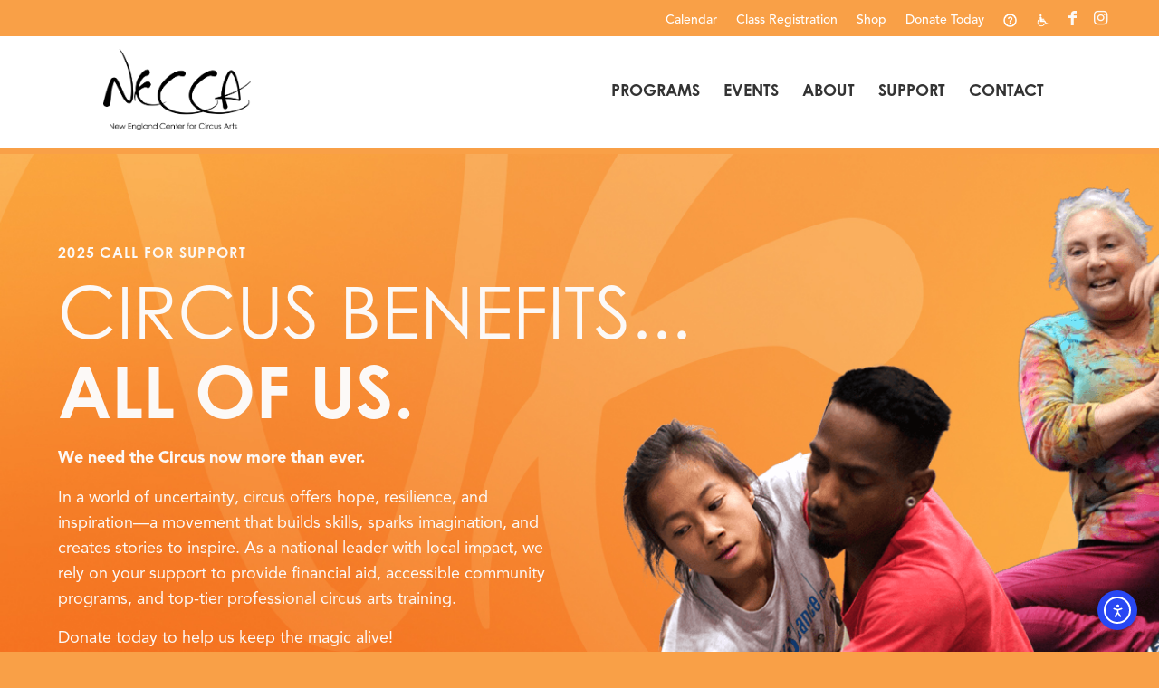

--- FILE ---
content_type: text/html; charset=UTF-8
request_url: https://necenterforcircusarts.org/annual-appeal/
body_size: 30295
content:
<!DOCTYPE html>
<html lang="en-US" class="html_stretched responsive av-preloader-disabled  html_header_top html_logo_left html_main_nav_header html_menu_right html_large html_header_sticky_disabled html_header_shrinking_disabled html_header_topbar_active html_mobile_menu_tablet html_header_searchicon_disabled html_content_align_center html_header_unstick_top_disabled html_header_stretch_disabled html_minimal_header html_av-submenu-hidden html_av-submenu-display-click html_av-overlay-side html_av-overlay-side-classic html_av-submenu-clone html_entry_id_63541 av-cookies-no-cookie-consent av-no-preview av-default-lightbox html_text_menu_active av-mobile-menu-switch-default">
<head>
<meta charset="UTF-8" />


<!-- mobile setting -->
<meta name="viewport" content="width=device-width, initial-scale=1">

<!-- Scripts/CSS and wp_head hook -->
<meta name='robots' content='index, follow, max-image-preview:large, max-snippet:-1, max-video-preview:-1' />

<!-- Google Tag Manager for WordPress by gtm4wp.com -->
<script data-cfasync="false" data-pagespeed-no-defer>
	var gtm4wp_datalayer_name = "dataLayer";
	var dataLayer = dataLayer || [];
</script>
<!-- End Google Tag Manager for WordPress by gtm4wp.com -->
	<!-- This site is optimized with the Yoast SEO plugin v26.7 - https://yoast.com/wordpress/plugins/seo/ -->
	<title>Annual Appeal - New England Center for Circus Arts</title>
	<link rel="canonical" href="https://www.necenterforcircusarts.org/annual-appeal/" />
	<meta property="og:locale" content="en_US" />
	<meta property="og:type" content="article" />
	<meta property="og:title" content="Annual Appeal - New England Center for Circus Arts" />
	<meta property="og:url" content="https://www.necenterforcircusarts.org/annual-appeal/" />
	<meta property="og:site_name" content="New England Center for Circus Arts" />
	<meta property="article:publisher" content="https://www.facebook.com/NECenterforCircusArts/" />
	<meta property="article:modified_time" content="2025-02-03T18:50:33+00:00" />
	<meta property="og:image" content="https://www.necenterforcircusarts.org/wp-content/uploads/2022/08/necca-fall-campaign-2021-what-we-do-3.jpg" />
	<meta property="og:image:width" content="1054" />
	<meta property="og:image:height" content="712" />
	<meta property="og:image:type" content="image/jpeg" />
	<meta name="twitter:card" content="summary_large_image" />
	<meta name="twitter:label1" content="Est. reading time" />
	<meta name="twitter:data1" content="16 minutes" />
	<script type="application/ld+json" class="yoast-schema-graph">{"@context":"https://schema.org","@graph":[{"@type":"WebPage","@id":"https://www.necenterforcircusarts.org/annual-appeal/","url":"https://www.necenterforcircusarts.org/annual-appeal/","name":"Annual Appeal - New England Center for Circus Arts","isPartOf":{"@id":"https://necenterforcircusarts.org/#website"},"primaryImageOfPage":{"@id":"https://www.necenterforcircusarts.org/annual-appeal/#primaryimage"},"image":{"@id":"https://www.necenterforcircusarts.org/annual-appeal/#primaryimage"},"thumbnailUrl":"https://necenterforcircusarts.org/wp-content/uploads/2022/08/necca-fall-campaign-2021-what-we-do-3.jpg","datePublished":"2022-08-19T18:26:47+00:00","dateModified":"2025-02-03T18:50:33+00:00","breadcrumb":{"@id":"https://www.necenterforcircusarts.org/annual-appeal/#breadcrumb"},"inLanguage":"en-US","potentialAction":[{"@type":"ReadAction","target":["https://www.necenterforcircusarts.org/annual-appeal/"]}]},{"@type":"ImageObject","inLanguage":"en-US","@id":"https://www.necenterforcircusarts.org/annual-appeal/#primaryimage","url":"https://necenterforcircusarts.org/wp-content/uploads/2022/08/necca-fall-campaign-2021-what-we-do-3.jpg","contentUrl":"https://necenterforcircusarts.org/wp-content/uploads/2022/08/necca-fall-campaign-2021-what-we-do-3.jpg","width":1054,"height":712},{"@type":"BreadcrumbList","@id":"https://www.necenterforcircusarts.org/annual-appeal/#breadcrumb","itemListElement":[{"@type":"ListItem","position":1,"name":"Home","item":"https://necenterforcircusarts.org/home/"},{"@type":"ListItem","position":2,"name":"Annual Appeal"}]},{"@type":"WebSite","@id":"https://necenterforcircusarts.org/#website","url":"https://necenterforcircusarts.org/","name":"New England Center for Circus Arts","description":"","publisher":{"@id":"https://necenterforcircusarts.org/#organization"},"potentialAction":[{"@type":"SearchAction","target":{"@type":"EntryPoint","urlTemplate":"https://necenterforcircusarts.org/?s={search_term_string}"},"query-input":{"@type":"PropertyValueSpecification","valueRequired":true,"valueName":"search_term_string"}}],"inLanguage":"en-US"},{"@type":"Organization","@id":"https://necenterforcircusarts.org/#organization","name":"New England Center for Circus Arts","url":"https://necenterforcircusarts.org/","logo":{"@type":"ImageObject","inLanguage":"en-US","@id":"https://necenterforcircusarts.org/#/schema/logo/image/","url":"https://i1.wp.com/invisiblegold.org/wp-content/uploads/2018/12/NECCA-Black_Logo.png?fit=2407%2C1331&ssl=1","contentUrl":"https://i1.wp.com/invisiblegold.org/wp-content/uploads/2018/12/NECCA-Black_Logo.png?fit=2407%2C1331&ssl=1","width":2407,"height":1331,"caption":"New England Center for Circus Arts"},"image":{"@id":"https://necenterforcircusarts.org/#/schema/logo/image/"},"sameAs":["https://www.facebook.com/NECenterforCircusArts/","https://www.instagram.com/necca_circus/"]}]}</script>
	<!-- / Yoast SEO plugin. -->


<link rel='dns-prefetch' href='//cdn.elementor.com' />
<link rel="alternate" type="application/rss+xml" title="New England Center for Circus Arts &raquo; Feed" href="https://necenterforcircusarts.org/feed/" />
<link rel="alternate" type="application/rss+xml" title="New England Center for Circus Arts &raquo; Comments Feed" href="https://necenterforcircusarts.org/comments/feed/" />
<link rel="alternate" title="oEmbed (JSON)" type="application/json+oembed" href="https://necenterforcircusarts.org/wp-json/oembed/1.0/embed?url=https%3A%2F%2Fnecenterforcircusarts.org%2Fannual-appeal%2F" />
<link rel="alternate" title="oEmbed (XML)" type="text/xml+oembed" href="https://necenterforcircusarts.org/wp-json/oembed/1.0/embed?url=https%3A%2F%2Fnecenterforcircusarts.org%2Fannual-appeal%2F&#038;format=xml" />
		<style>
			.lazyload,
			.lazyloading {
				max-width: 100%;
			}
		</style>
		
<!-- google webfont font replacement -->

			<script type='text/javascript'>

				(function() {

					/*	check if webfonts are disabled by user setting via cookie - or user must opt in.	*/
					var html = document.getElementsByTagName('html')[0];
					var cookie_check = html.className.indexOf('av-cookies-needs-opt-in') >= 0 || html.className.indexOf('av-cookies-can-opt-out') >= 0;
					var allow_continue = true;
					var silent_accept_cookie = html.className.indexOf('av-cookies-user-silent-accept') >= 0;

					if( cookie_check && ! silent_accept_cookie )
					{
						if( ! document.cookie.match(/aviaCookieConsent/) || html.className.indexOf('av-cookies-session-refused') >= 0 )
						{
							allow_continue = false;
						}
						else
						{
							if( ! document.cookie.match(/aviaPrivacyRefuseCookiesHideBar/) )
							{
								allow_continue = false;
							}
							else if( ! document.cookie.match(/aviaPrivacyEssentialCookiesEnabled/) )
							{
								allow_continue = false;
							}
							else if( document.cookie.match(/aviaPrivacyGoogleWebfontsDisabled/) )
							{
								allow_continue = false;
							}
						}
					}

					if( allow_continue )
					{
						var f = document.createElement('link');

						f.type 	= 'text/css';
						f.rel 	= 'stylesheet';
						f.href 	= 'https://fonts.googleapis.com/css?family=Lato:300,400,700&display=auto';
						f.id 	= 'avia-google-webfont';

						document.getElementsByTagName('head')[0].appendChild(f);
					}
				})();

			</script>
			<style id='wp-img-auto-sizes-contain-inline-css' type='text/css'>
img:is([sizes=auto i],[sizes^="auto," i]){contain-intrinsic-size:3000px 1500px}
/*# sourceURL=wp-img-auto-sizes-contain-inline-css */
</style>
<link rel='stylesheet' id='avia-grid-css' href='https://necenterforcircusarts.org/wp-content/themes/enfold/css/grid.css?ver=7.1.3' type='text/css' media='all' />
<link rel='stylesheet' id='avia-base-css' href='https://necenterforcircusarts.org/wp-content/themes/enfold/css/base.css?ver=7.1.3' type='text/css' media='all' />
<link rel='stylesheet' id='avia-layout-css' href='https://necenterforcircusarts.org/wp-content/themes/enfold/css/layout.css?ver=7.1.3' type='text/css' media='all' />
<link rel='stylesheet' id='avia-module-blog-css' href='https://necenterforcircusarts.org/wp-content/themes/enfold/config-templatebuilder/avia-shortcodes/blog/blog.css?ver=7.1.3' type='text/css' media='all' />
<link rel='stylesheet' id='avia-module-postslider-css' href='https://necenterforcircusarts.org/wp-content/themes/enfold/config-templatebuilder/avia-shortcodes/postslider/postslider.css?ver=7.1.3' type='text/css' media='all' />
<link rel='stylesheet' id='avia-module-button-css' href='https://necenterforcircusarts.org/wp-content/themes/enfold/config-templatebuilder/avia-shortcodes/buttons/buttons.css?ver=7.1.3' type='text/css' media='all' />
<link rel='stylesheet' id='avia-module-buttonrow-css' href='https://necenterforcircusarts.org/wp-content/themes/enfold/config-templatebuilder/avia-shortcodes/buttonrow/buttonrow.css?ver=7.1.3' type='text/css' media='all' />
<link rel='stylesheet' id='avia-module-button-fullwidth-css' href='https://necenterforcircusarts.org/wp-content/themes/enfold/config-templatebuilder/avia-shortcodes/buttons_fullwidth/buttons_fullwidth.css?ver=7.1.3' type='text/css' media='all' />
<link rel='stylesheet' id='avia-module-comments-css' href='https://necenterforcircusarts.org/wp-content/themes/enfold/config-templatebuilder/avia-shortcodes/comments/comments.css?ver=7.1.3' type='text/css' media='all' />
<link rel='stylesheet' id='avia-module-slideshow-css' href='https://necenterforcircusarts.org/wp-content/themes/enfold/config-templatebuilder/avia-shortcodes/slideshow/slideshow.css?ver=7.1.3' type='text/css' media='all' />
<link rel='stylesheet' id='avia-module-slideshow-contentpartner-css' href='https://necenterforcircusarts.org/wp-content/themes/enfold/config-templatebuilder/avia-shortcodes/contentslider/contentslider.css?ver=7.1.3' type='text/css' media='all' />
<link rel='stylesheet' id='avia-module-gallery-css' href='https://necenterforcircusarts.org/wp-content/themes/enfold/config-templatebuilder/avia-shortcodes/gallery/gallery.css?ver=7.1.3' type='text/css' media='all' />
<link rel='stylesheet' id='avia-module-gridrow-css' href='https://necenterforcircusarts.org/wp-content/themes/enfold/config-templatebuilder/avia-shortcodes/grid_row/grid_row.css?ver=7.1.3' type='text/css' media='all' />
<link rel='stylesheet' id='avia-module-heading-css' href='https://necenterforcircusarts.org/wp-content/themes/enfold/config-templatebuilder/avia-shortcodes/heading/heading.css?ver=7.1.3' type='text/css' media='all' />
<link rel='stylesheet' id='avia-module-hr-css' href='https://necenterforcircusarts.org/wp-content/themes/enfold/config-templatebuilder/avia-shortcodes/hr/hr.css?ver=7.1.3' type='text/css' media='all' />
<link rel='stylesheet' id='avia-module-icon-css' href='https://necenterforcircusarts.org/wp-content/themes/enfold/config-templatebuilder/avia-shortcodes/icon/icon.css?ver=7.1.3' type='text/css' media='all' />
<link rel='stylesheet' id='avia-module-image-css' href='https://necenterforcircusarts.org/wp-content/themes/enfold/config-templatebuilder/avia-shortcodes/image/image.css?ver=7.1.3' type='text/css' media='all' />
<link rel='stylesheet' id='avia-module-masonry-css' href='https://necenterforcircusarts.org/wp-content/themes/enfold/config-templatebuilder/avia-shortcodes/masonry_entries/masonry_entries.css?ver=7.1.3' type='text/css' media='all' />
<link rel='stylesheet' id='avia-siteloader-css' href='https://necenterforcircusarts.org/wp-content/themes/enfold/css/avia-snippet-site-preloader.css?ver=7.1.3' type='text/css' media='all' />
<link rel='stylesheet' id='avia-module-menu-css' href='https://necenterforcircusarts.org/wp-content/themes/enfold/config-templatebuilder/avia-shortcodes/menu/menu.css?ver=7.1.3' type='text/css' media='all' />
<link rel='stylesheet' id='avia-module-portfolio-css' href='https://necenterforcircusarts.org/wp-content/themes/enfold/config-templatebuilder/avia-shortcodes/portfolio/portfolio.css?ver=7.1.3' type='text/css' media='all' />
<link rel='stylesheet' id='avia-module-slideshow-fullsize-css' href='https://necenterforcircusarts.org/wp-content/themes/enfold/config-templatebuilder/avia-shortcodes/slideshow_fullsize/slideshow_fullsize.css?ver=7.1.3' type='text/css' media='all' />
<link rel='stylesheet' id='avia-module-slideshow-fullscreen-css' href='https://necenterforcircusarts.org/wp-content/themes/enfold/config-templatebuilder/avia-shortcodes/slideshow_fullscreen/slideshow_fullscreen.css?ver=7.1.3' type='text/css' media='all' />
<link rel='stylesheet' id='avia-module-social-css' href='https://necenterforcircusarts.org/wp-content/themes/enfold/config-templatebuilder/avia-shortcodes/social_share/social_share.css?ver=7.1.3' type='text/css' media='all' />
<link rel='stylesheet' id='avia-module-tabsection-css' href='https://necenterforcircusarts.org/wp-content/themes/enfold/config-templatebuilder/avia-shortcodes/tab_section/tab_section.css?ver=7.1.3' type='text/css' media='all' />
<link rel='stylesheet' id='avia-module-tabs-css' href='https://necenterforcircusarts.org/wp-content/themes/enfold/config-templatebuilder/avia-shortcodes/tabs/tabs.css?ver=7.1.3' type='text/css' media='all' />
<link rel='stylesheet' id='avia-module-testimonials-css' href='https://necenterforcircusarts.org/wp-content/themes/enfold/config-templatebuilder/avia-shortcodes/testimonials/testimonials.css?ver=7.1.3' type='text/css' media='all' />
<link rel='stylesheet' id='avia-module-toggles-css' href='https://necenterforcircusarts.org/wp-content/themes/enfold/config-templatebuilder/avia-shortcodes/toggles/toggles.css?ver=7.1.3' type='text/css' media='all' />
<link rel='stylesheet' id='avia-module-video-css' href='https://necenterforcircusarts.org/wp-content/themes/enfold/config-templatebuilder/avia-shortcodes/video/video.css?ver=7.1.3' type='text/css' media='all' />
<link rel='stylesheet' id='sbi_styles-css' href='https://necenterforcircusarts.org/wp-content/plugins/instagram-feed/css/sbi-styles.min.css?ver=6.10.0' type='text/css' media='all' />
<link rel='stylesheet' id='layerslider-css' href='https://necenterforcircusarts.org/wp-content/themes/enfold/config-layerslider/LayerSlider/assets/static/layerslider/css/layerslider.css?ver=7.15.1' type='text/css' media='all' />
<style id='wp-emoji-styles-inline-css' type='text/css'>

	img.wp-smiley, img.emoji {
		display: inline !important;
		border: none !important;
		box-shadow: none !important;
		height: 1em !important;
		width: 1em !important;
		margin: 0 0.07em !important;
		vertical-align: -0.1em !important;
		background: none !important;
		padding: 0 !important;
	}
/*# sourceURL=wp-emoji-styles-inline-css */
</style>
<style id='wp-block-library-inline-css' type='text/css'>
:root{--wp-block-synced-color:#7a00df;--wp-block-synced-color--rgb:122,0,223;--wp-bound-block-color:var(--wp-block-synced-color);--wp-editor-canvas-background:#ddd;--wp-admin-theme-color:#007cba;--wp-admin-theme-color--rgb:0,124,186;--wp-admin-theme-color-darker-10:#006ba1;--wp-admin-theme-color-darker-10--rgb:0,107,160.5;--wp-admin-theme-color-darker-20:#005a87;--wp-admin-theme-color-darker-20--rgb:0,90,135;--wp-admin-border-width-focus:2px}@media (min-resolution:192dpi){:root{--wp-admin-border-width-focus:1.5px}}.wp-element-button{cursor:pointer}:root .has-very-light-gray-background-color{background-color:#eee}:root .has-very-dark-gray-background-color{background-color:#313131}:root .has-very-light-gray-color{color:#eee}:root .has-very-dark-gray-color{color:#313131}:root .has-vivid-green-cyan-to-vivid-cyan-blue-gradient-background{background:linear-gradient(135deg,#00d084,#0693e3)}:root .has-purple-crush-gradient-background{background:linear-gradient(135deg,#34e2e4,#4721fb 50%,#ab1dfe)}:root .has-hazy-dawn-gradient-background{background:linear-gradient(135deg,#faaca8,#dad0ec)}:root .has-subdued-olive-gradient-background{background:linear-gradient(135deg,#fafae1,#67a671)}:root .has-atomic-cream-gradient-background{background:linear-gradient(135deg,#fdd79a,#004a59)}:root .has-nightshade-gradient-background{background:linear-gradient(135deg,#330968,#31cdcf)}:root .has-midnight-gradient-background{background:linear-gradient(135deg,#020381,#2874fc)}:root{--wp--preset--font-size--normal:16px;--wp--preset--font-size--huge:42px}.has-regular-font-size{font-size:1em}.has-larger-font-size{font-size:2.625em}.has-normal-font-size{font-size:var(--wp--preset--font-size--normal)}.has-huge-font-size{font-size:var(--wp--preset--font-size--huge)}.has-text-align-center{text-align:center}.has-text-align-left{text-align:left}.has-text-align-right{text-align:right}.has-fit-text{white-space:nowrap!important}#end-resizable-editor-section{display:none}.aligncenter{clear:both}.items-justified-left{justify-content:flex-start}.items-justified-center{justify-content:center}.items-justified-right{justify-content:flex-end}.items-justified-space-between{justify-content:space-between}.screen-reader-text{border:0;clip-path:inset(50%);height:1px;margin:-1px;overflow:hidden;padding:0;position:absolute;width:1px;word-wrap:normal!important}.screen-reader-text:focus{background-color:#ddd;clip-path:none;color:#444;display:block;font-size:1em;height:auto;left:5px;line-height:normal;padding:15px 23px 14px;text-decoration:none;top:5px;width:auto;z-index:100000}html :where(.has-border-color){border-style:solid}html :where([style*=border-top-color]){border-top-style:solid}html :where([style*=border-right-color]){border-right-style:solid}html :where([style*=border-bottom-color]){border-bottom-style:solid}html :where([style*=border-left-color]){border-left-style:solid}html :where([style*=border-width]){border-style:solid}html :where([style*=border-top-width]){border-top-style:solid}html :where([style*=border-right-width]){border-right-style:solid}html :where([style*=border-bottom-width]){border-bottom-style:solid}html :where([style*=border-left-width]){border-left-style:solid}html :where(img[class*=wp-image-]){height:auto;max-width:100%}:where(figure){margin:0 0 1em}html :where(.is-position-sticky){--wp-admin--admin-bar--position-offset:var(--wp-admin--admin-bar--height,0px)}@media screen and (max-width:600px){html :where(.is-position-sticky){--wp-admin--admin-bar--position-offset:0px}}

/*# sourceURL=wp-block-library-inline-css */
</style><style id='global-styles-inline-css' type='text/css'>
:root{--wp--preset--aspect-ratio--square: 1;--wp--preset--aspect-ratio--4-3: 4/3;--wp--preset--aspect-ratio--3-4: 3/4;--wp--preset--aspect-ratio--3-2: 3/2;--wp--preset--aspect-ratio--2-3: 2/3;--wp--preset--aspect-ratio--16-9: 16/9;--wp--preset--aspect-ratio--9-16: 9/16;--wp--preset--color--black: #000000;--wp--preset--color--cyan-bluish-gray: #abb8c3;--wp--preset--color--white: #ffffff;--wp--preset--color--pale-pink: #f78da7;--wp--preset--color--vivid-red: #cf2e2e;--wp--preset--color--luminous-vivid-orange: #ff6900;--wp--preset--color--luminous-vivid-amber: #fcb900;--wp--preset--color--light-green-cyan: #7bdcb5;--wp--preset--color--vivid-green-cyan: #00d084;--wp--preset--color--pale-cyan-blue: #8ed1fc;--wp--preset--color--vivid-cyan-blue: #0693e3;--wp--preset--color--vivid-purple: #9b51e0;--wp--preset--color--metallic-red: #b02b2c;--wp--preset--color--maximum-yellow-red: #edae44;--wp--preset--color--yellow-sun: #eeee22;--wp--preset--color--palm-leaf: #83a846;--wp--preset--color--aero: #7bb0e7;--wp--preset--color--old-lavender: #745f7e;--wp--preset--color--steel-teal: #5f8789;--wp--preset--color--raspberry-pink: #d65799;--wp--preset--color--medium-turquoise: #4ecac2;--wp--preset--gradient--vivid-cyan-blue-to-vivid-purple: linear-gradient(135deg,rgb(6,147,227) 0%,rgb(155,81,224) 100%);--wp--preset--gradient--light-green-cyan-to-vivid-green-cyan: linear-gradient(135deg,rgb(122,220,180) 0%,rgb(0,208,130) 100%);--wp--preset--gradient--luminous-vivid-amber-to-luminous-vivid-orange: linear-gradient(135deg,rgb(252,185,0) 0%,rgb(255,105,0) 100%);--wp--preset--gradient--luminous-vivid-orange-to-vivid-red: linear-gradient(135deg,rgb(255,105,0) 0%,rgb(207,46,46) 100%);--wp--preset--gradient--very-light-gray-to-cyan-bluish-gray: linear-gradient(135deg,rgb(238,238,238) 0%,rgb(169,184,195) 100%);--wp--preset--gradient--cool-to-warm-spectrum: linear-gradient(135deg,rgb(74,234,220) 0%,rgb(151,120,209) 20%,rgb(207,42,186) 40%,rgb(238,44,130) 60%,rgb(251,105,98) 80%,rgb(254,248,76) 100%);--wp--preset--gradient--blush-light-purple: linear-gradient(135deg,rgb(255,206,236) 0%,rgb(152,150,240) 100%);--wp--preset--gradient--blush-bordeaux: linear-gradient(135deg,rgb(254,205,165) 0%,rgb(254,45,45) 50%,rgb(107,0,62) 100%);--wp--preset--gradient--luminous-dusk: linear-gradient(135deg,rgb(255,203,112) 0%,rgb(199,81,192) 50%,rgb(65,88,208) 100%);--wp--preset--gradient--pale-ocean: linear-gradient(135deg,rgb(255,245,203) 0%,rgb(182,227,212) 50%,rgb(51,167,181) 100%);--wp--preset--gradient--electric-grass: linear-gradient(135deg,rgb(202,248,128) 0%,rgb(113,206,126) 100%);--wp--preset--gradient--midnight: linear-gradient(135deg,rgb(2,3,129) 0%,rgb(40,116,252) 100%);--wp--preset--font-size--small: 1rem;--wp--preset--font-size--medium: 1.125rem;--wp--preset--font-size--large: 1.75rem;--wp--preset--font-size--x-large: clamp(1.75rem, 3vw, 2.25rem);--wp--preset--spacing--20: 0.44rem;--wp--preset--spacing--30: 0.67rem;--wp--preset--spacing--40: 1rem;--wp--preset--spacing--50: 1.5rem;--wp--preset--spacing--60: 2.25rem;--wp--preset--spacing--70: 3.38rem;--wp--preset--spacing--80: 5.06rem;--wp--preset--shadow--natural: 6px 6px 9px rgba(0, 0, 0, 0.2);--wp--preset--shadow--deep: 12px 12px 50px rgba(0, 0, 0, 0.4);--wp--preset--shadow--sharp: 6px 6px 0px rgba(0, 0, 0, 0.2);--wp--preset--shadow--outlined: 6px 6px 0px -3px rgb(255, 255, 255), 6px 6px rgb(0, 0, 0);--wp--preset--shadow--crisp: 6px 6px 0px rgb(0, 0, 0);}:root { --wp--style--global--content-size: 800px;--wp--style--global--wide-size: 1130px; }:where(body) { margin: 0; }.wp-site-blocks > .alignleft { float: left; margin-right: 2em; }.wp-site-blocks > .alignright { float: right; margin-left: 2em; }.wp-site-blocks > .aligncenter { justify-content: center; margin-left: auto; margin-right: auto; }:where(.is-layout-flex){gap: 0.5em;}:where(.is-layout-grid){gap: 0.5em;}.is-layout-flow > .alignleft{float: left;margin-inline-start: 0;margin-inline-end: 2em;}.is-layout-flow > .alignright{float: right;margin-inline-start: 2em;margin-inline-end: 0;}.is-layout-flow > .aligncenter{margin-left: auto !important;margin-right: auto !important;}.is-layout-constrained > .alignleft{float: left;margin-inline-start: 0;margin-inline-end: 2em;}.is-layout-constrained > .alignright{float: right;margin-inline-start: 2em;margin-inline-end: 0;}.is-layout-constrained > .aligncenter{margin-left: auto !important;margin-right: auto !important;}.is-layout-constrained > :where(:not(.alignleft):not(.alignright):not(.alignfull)){max-width: var(--wp--style--global--content-size);margin-left: auto !important;margin-right: auto !important;}.is-layout-constrained > .alignwide{max-width: var(--wp--style--global--wide-size);}body .is-layout-flex{display: flex;}.is-layout-flex{flex-wrap: wrap;align-items: center;}.is-layout-flex > :is(*, div){margin: 0;}body .is-layout-grid{display: grid;}.is-layout-grid > :is(*, div){margin: 0;}body{padding-top: 0px;padding-right: 0px;padding-bottom: 0px;padding-left: 0px;}a:where(:not(.wp-element-button)){text-decoration: underline;}:root :where(.wp-element-button, .wp-block-button__link){background-color: #32373c;border-width: 0;color: #fff;font-family: inherit;font-size: inherit;font-style: inherit;font-weight: inherit;letter-spacing: inherit;line-height: inherit;padding-top: calc(0.667em + 2px);padding-right: calc(1.333em + 2px);padding-bottom: calc(0.667em + 2px);padding-left: calc(1.333em + 2px);text-decoration: none;text-transform: inherit;}.has-black-color{color: var(--wp--preset--color--black) !important;}.has-cyan-bluish-gray-color{color: var(--wp--preset--color--cyan-bluish-gray) !important;}.has-white-color{color: var(--wp--preset--color--white) !important;}.has-pale-pink-color{color: var(--wp--preset--color--pale-pink) !important;}.has-vivid-red-color{color: var(--wp--preset--color--vivid-red) !important;}.has-luminous-vivid-orange-color{color: var(--wp--preset--color--luminous-vivid-orange) !important;}.has-luminous-vivid-amber-color{color: var(--wp--preset--color--luminous-vivid-amber) !important;}.has-light-green-cyan-color{color: var(--wp--preset--color--light-green-cyan) !important;}.has-vivid-green-cyan-color{color: var(--wp--preset--color--vivid-green-cyan) !important;}.has-pale-cyan-blue-color{color: var(--wp--preset--color--pale-cyan-blue) !important;}.has-vivid-cyan-blue-color{color: var(--wp--preset--color--vivid-cyan-blue) !important;}.has-vivid-purple-color{color: var(--wp--preset--color--vivid-purple) !important;}.has-metallic-red-color{color: var(--wp--preset--color--metallic-red) !important;}.has-maximum-yellow-red-color{color: var(--wp--preset--color--maximum-yellow-red) !important;}.has-yellow-sun-color{color: var(--wp--preset--color--yellow-sun) !important;}.has-palm-leaf-color{color: var(--wp--preset--color--palm-leaf) !important;}.has-aero-color{color: var(--wp--preset--color--aero) !important;}.has-old-lavender-color{color: var(--wp--preset--color--old-lavender) !important;}.has-steel-teal-color{color: var(--wp--preset--color--steel-teal) !important;}.has-raspberry-pink-color{color: var(--wp--preset--color--raspberry-pink) !important;}.has-medium-turquoise-color{color: var(--wp--preset--color--medium-turquoise) !important;}.has-black-background-color{background-color: var(--wp--preset--color--black) !important;}.has-cyan-bluish-gray-background-color{background-color: var(--wp--preset--color--cyan-bluish-gray) !important;}.has-white-background-color{background-color: var(--wp--preset--color--white) !important;}.has-pale-pink-background-color{background-color: var(--wp--preset--color--pale-pink) !important;}.has-vivid-red-background-color{background-color: var(--wp--preset--color--vivid-red) !important;}.has-luminous-vivid-orange-background-color{background-color: var(--wp--preset--color--luminous-vivid-orange) !important;}.has-luminous-vivid-amber-background-color{background-color: var(--wp--preset--color--luminous-vivid-amber) !important;}.has-light-green-cyan-background-color{background-color: var(--wp--preset--color--light-green-cyan) !important;}.has-vivid-green-cyan-background-color{background-color: var(--wp--preset--color--vivid-green-cyan) !important;}.has-pale-cyan-blue-background-color{background-color: var(--wp--preset--color--pale-cyan-blue) !important;}.has-vivid-cyan-blue-background-color{background-color: var(--wp--preset--color--vivid-cyan-blue) !important;}.has-vivid-purple-background-color{background-color: var(--wp--preset--color--vivid-purple) !important;}.has-metallic-red-background-color{background-color: var(--wp--preset--color--metallic-red) !important;}.has-maximum-yellow-red-background-color{background-color: var(--wp--preset--color--maximum-yellow-red) !important;}.has-yellow-sun-background-color{background-color: var(--wp--preset--color--yellow-sun) !important;}.has-palm-leaf-background-color{background-color: var(--wp--preset--color--palm-leaf) !important;}.has-aero-background-color{background-color: var(--wp--preset--color--aero) !important;}.has-old-lavender-background-color{background-color: var(--wp--preset--color--old-lavender) !important;}.has-steel-teal-background-color{background-color: var(--wp--preset--color--steel-teal) !important;}.has-raspberry-pink-background-color{background-color: var(--wp--preset--color--raspberry-pink) !important;}.has-medium-turquoise-background-color{background-color: var(--wp--preset--color--medium-turquoise) !important;}.has-black-border-color{border-color: var(--wp--preset--color--black) !important;}.has-cyan-bluish-gray-border-color{border-color: var(--wp--preset--color--cyan-bluish-gray) !important;}.has-white-border-color{border-color: var(--wp--preset--color--white) !important;}.has-pale-pink-border-color{border-color: var(--wp--preset--color--pale-pink) !important;}.has-vivid-red-border-color{border-color: var(--wp--preset--color--vivid-red) !important;}.has-luminous-vivid-orange-border-color{border-color: var(--wp--preset--color--luminous-vivid-orange) !important;}.has-luminous-vivid-amber-border-color{border-color: var(--wp--preset--color--luminous-vivid-amber) !important;}.has-light-green-cyan-border-color{border-color: var(--wp--preset--color--light-green-cyan) !important;}.has-vivid-green-cyan-border-color{border-color: var(--wp--preset--color--vivid-green-cyan) !important;}.has-pale-cyan-blue-border-color{border-color: var(--wp--preset--color--pale-cyan-blue) !important;}.has-vivid-cyan-blue-border-color{border-color: var(--wp--preset--color--vivid-cyan-blue) !important;}.has-vivid-purple-border-color{border-color: var(--wp--preset--color--vivid-purple) !important;}.has-metallic-red-border-color{border-color: var(--wp--preset--color--metallic-red) !important;}.has-maximum-yellow-red-border-color{border-color: var(--wp--preset--color--maximum-yellow-red) !important;}.has-yellow-sun-border-color{border-color: var(--wp--preset--color--yellow-sun) !important;}.has-palm-leaf-border-color{border-color: var(--wp--preset--color--palm-leaf) !important;}.has-aero-border-color{border-color: var(--wp--preset--color--aero) !important;}.has-old-lavender-border-color{border-color: var(--wp--preset--color--old-lavender) !important;}.has-steel-teal-border-color{border-color: var(--wp--preset--color--steel-teal) !important;}.has-raspberry-pink-border-color{border-color: var(--wp--preset--color--raspberry-pink) !important;}.has-medium-turquoise-border-color{border-color: var(--wp--preset--color--medium-turquoise) !important;}.has-vivid-cyan-blue-to-vivid-purple-gradient-background{background: var(--wp--preset--gradient--vivid-cyan-blue-to-vivid-purple) !important;}.has-light-green-cyan-to-vivid-green-cyan-gradient-background{background: var(--wp--preset--gradient--light-green-cyan-to-vivid-green-cyan) !important;}.has-luminous-vivid-amber-to-luminous-vivid-orange-gradient-background{background: var(--wp--preset--gradient--luminous-vivid-amber-to-luminous-vivid-orange) !important;}.has-luminous-vivid-orange-to-vivid-red-gradient-background{background: var(--wp--preset--gradient--luminous-vivid-orange-to-vivid-red) !important;}.has-very-light-gray-to-cyan-bluish-gray-gradient-background{background: var(--wp--preset--gradient--very-light-gray-to-cyan-bluish-gray) !important;}.has-cool-to-warm-spectrum-gradient-background{background: var(--wp--preset--gradient--cool-to-warm-spectrum) !important;}.has-blush-light-purple-gradient-background{background: var(--wp--preset--gradient--blush-light-purple) !important;}.has-blush-bordeaux-gradient-background{background: var(--wp--preset--gradient--blush-bordeaux) !important;}.has-luminous-dusk-gradient-background{background: var(--wp--preset--gradient--luminous-dusk) !important;}.has-pale-ocean-gradient-background{background: var(--wp--preset--gradient--pale-ocean) !important;}.has-electric-grass-gradient-background{background: var(--wp--preset--gradient--electric-grass) !important;}.has-midnight-gradient-background{background: var(--wp--preset--gradient--midnight) !important;}.has-small-font-size{font-size: var(--wp--preset--font-size--small) !important;}.has-medium-font-size{font-size: var(--wp--preset--font-size--medium) !important;}.has-large-font-size{font-size: var(--wp--preset--font-size--large) !important;}.has-x-large-font-size{font-size: var(--wp--preset--font-size--x-large) !important;}
/*# sourceURL=global-styles-inline-css */
</style>

<link rel='stylesheet' id='wp-components-css' href='https://necenterforcircusarts.org/wp-includes/css/dist/components/style.min.css?ver=6.9' type='text/css' media='all' />
<link rel='stylesheet' id='wp-preferences-css' href='https://necenterforcircusarts.org/wp-includes/css/dist/preferences/style.min.css?ver=6.9' type='text/css' media='all' />
<link rel='stylesheet' id='wp-block-editor-css' href='https://necenterforcircusarts.org/wp-includes/css/dist/block-editor/style.min.css?ver=6.9' type='text/css' media='all' />
<link rel='stylesheet' id='popup-maker-block-library-style-css' href='https://necenterforcircusarts.org/wp-content/plugins/popup-maker/dist/packages/block-library-style.css?ver=dbea705cfafe089d65f1' type='text/css' media='all' />
<link rel='stylesheet' id='ea11y-widget-fonts-css' href='https://necenterforcircusarts.org/wp-content/plugins/pojo-accessibility/assets/build/fonts.css?ver=3.9.1' type='text/css' media='all' />
<link rel='stylesheet' id='ea11y-skip-link-css' href='https://necenterforcircusarts.org/wp-content/plugins/pojo-accessibility/assets/build/skip-link.css?ver=3.9.1' type='text/css' media='all' />
<link rel='stylesheet' id='avia-scs-css' href='https://necenterforcircusarts.org/wp-content/themes/enfold/css/shortcodes.css?ver=7.1.3' type='text/css' media='all' />
<link rel='stylesheet' id='avia-fold-unfold-css' href='https://necenterforcircusarts.org/wp-content/themes/enfold/css/avia-snippet-fold-unfold.css?ver=7.1.3' type='text/css' media='all' />
<link rel='stylesheet' id='avia-popup-css-css' href='https://necenterforcircusarts.org/wp-content/themes/enfold/js/aviapopup/magnific-popup.min.css?ver=7.1.3' type='text/css' media='screen' />
<link rel='stylesheet' id='avia-lightbox-css' href='https://necenterforcircusarts.org/wp-content/themes/enfold/css/avia-snippet-lightbox.css?ver=7.1.3' type='text/css' media='screen' />
<link rel='stylesheet' id='avia-widget-css-css' href='https://necenterforcircusarts.org/wp-content/themes/enfold/css/avia-snippet-widget.css?ver=7.1.3' type='text/css' media='screen' />
<link rel='stylesheet' id='avia-dynamic-css' href='https://necenterforcircusarts.org/wp-content/uploads/dynamic_avia/enfold_child.css?ver=69644579336ef' type='text/css' media='all' />
<link rel='stylesheet' id='avia-custom-css' href='https://necenterforcircusarts.org/wp-content/themes/enfold/css/custom.css?ver=7.1.3' type='text/css' media='all' />
<link rel='stylesheet' id='avia-style-css' href='https://necenterforcircusarts.org/wp-content/themes/enfold-child/style.css?ver=7.1.3' type='text/css' media='all' />
<link rel='stylesheet' id='avia-single-post-63541-css' href='https://necenterforcircusarts.org/wp-content/uploads/dynamic_avia/avia_posts_css/post-63541.css?ver=ver-1768201849' type='text/css' media='all' />
<link rel='stylesheet' id='avia-single-post-8086-css' href='https://necenterforcircusarts.org/wp-content/uploads/dynamic_avia/avia_posts_css/post-8086.css?ver=ver-1768582421' type='text/css' media='all' />
<script type="text/javascript" src="https://necenterforcircusarts.org/wp-includes/js/jquery/jquery.min.js?ver=3.7.1" id="jquery-core-js"></script>
<script type="text/javascript" src="https://necenterforcircusarts.org/wp-includes/js/jquery/jquery-migrate.min.js?ver=3.4.1" id="jquery-migrate-js"></script>
<script type="text/javascript" src="https://necenterforcircusarts.org/wp-content/themes/enfold/js/avia-js.js?ver=7.1.3" id="avia-js-js"></script>
<script type="text/javascript" src="https://necenterforcircusarts.org/wp-content/themes/enfold/js/avia-compat.js?ver=7.1.3" id="avia-compat-js"></script>
<link rel="https://api.w.org/" href="https://necenterforcircusarts.org/wp-json/" /><link rel="alternate" title="JSON" type="application/json" href="https://necenterforcircusarts.org/wp-json/wp/v2/pages/63541" /><link rel="EditURI" type="application/rsd+xml" title="RSD" href="https://necenterforcircusarts.org/xmlrpc.php?rsd" />
<meta name="generator" content="WordPress 6.9" />
<link rel='shortlink' href='https://necenterforcircusarts.org/?p=63541' />

		<!-- GA Google Analytics @ https://m0n.co/ga -->
		<script>
			(function(i,s,o,g,r,a,m){i['GoogleAnalyticsObject']=r;i[r]=i[r]||function(){
			(i[r].q=i[r].q||[]).push(arguments)},i[r].l=1*new Date();a=s.createElement(o),
			m=s.getElementsByTagName(o)[0];a.async=1;a.src=g;m.parentNode.insertBefore(a,m)
			})(window,document,'script','https://www.google-analytics.com/analytics.js','ga');
			ga('create', 'UA-100816274-1', 'auto');
			ga('send', 'pageview');
		</script>

	<!-- HFCM by 99 Robots - Snippet # 1: Facebook Pixel -->
<!-- Meta Pixel Code -->
<script>
!function(f,b,e,v,n,t,s)
{if(f.fbq)return;n=f.fbq=function(){n.callMethod?
n.callMethod.apply(n,arguments):n.queue.push(arguments)};
if(!f._fbq)f._fbq=n;n.push=n;n.loaded=!0;n.version='2.0';
n.queue=[];t=b.createElement(e);t.async=!0;
t.src=v;s=b.getElementsByTagName(e)[0];
s.parentNode.insertBefore(t,s)}(window, document,'script',
'https://connect.facebook.net/en_US/fbevents.js');
fbq('init', '159057956022860');
fbq('track', 'PageView');
</script>
<noscript><img height="1" width="1" style="display:none"
src="https://www.facebook.com/tr?id=159057956022860&ev=PageView&noscript=1"
/></noscript>
<!-- End Meta Pixel Code -->
<!-- /end HFCM by 99 Robots -->
<!-- HFCM by 99 Robots - Snippet # 2: Zeffy Header -->
<script src="https://zeffy-scripts.s3.ca-central-1.amazonaws.com/embed-form-script.min.js"></script>

<!-- /end HFCM by 99 Robots -->
<!-- HFCM by 99 Robots - Snippet # 4: Category Search for Portfolio Item Filter -->
<script>
window.addEventListener('load', function() {
  var urlParams = new URLSearchParams(window.location.search);
  var entries = urlParams.entries();
  for(pair of entries) {
    if(pair[0] == 'category') {
      var filter = document.querySelectorAll('[data-filter="' + pair[1] + '_sort"]');
      console.log(filter.length);
      for(var i=0; i<filter.length; i++) {
        console.log(filter[i]);
        filter[i].click();
      }
    }
  }
});	
	</script>
<!-- /end HFCM by 99 Robots -->

<!-- Google Tag Manager for WordPress by gtm4wp.com -->
<!-- GTM Container placement set to automatic -->
<script data-cfasync="false" data-pagespeed-no-defer type="text/javascript">
	var dataLayer_content = {"pagePostType":"page","pagePostType2":"single-page","pagePostAuthor":"Erika Radcliffe"};
	dataLayer.push( dataLayer_content );
</script>
<script data-cfasync="false" data-pagespeed-no-defer type="text/javascript">
(function(w,d,s,l,i){w[l]=w[l]||[];w[l].push({'gtm.start':
new Date().getTime(),event:'gtm.js'});var f=d.getElementsByTagName(s)[0],
j=d.createElement(s),dl=l!='dataLayer'?'&l='+l:'';j.async=true;j.src=
'//www.googletagmanager.com/gtm.js?id='+i+dl;f.parentNode.insertBefore(j,f);
})(window,document,'script','dataLayer','GTM-NLRPM4C5');
</script>
<!-- End Google Tag Manager for WordPress by gtm4wp.com -->		<script>
			document.documentElement.className = document.documentElement.className.replace('no-js', 'js');
		</script>
				<style>
			.no-js img.lazyload {
				display: none;
			}

			figure.wp-block-image img.lazyloading {
				min-width: 150px;
			}

			.lazyload,
			.lazyloading {
				--smush-placeholder-width: 100px;
				--smush-placeholder-aspect-ratio: 1/1;
				width: var(--smush-image-width, var(--smush-placeholder-width)) !important;
				aspect-ratio: var(--smush-image-aspect-ratio, var(--smush-placeholder-aspect-ratio)) !important;
			}

						.lazyload, .lazyloading {
				opacity: 0;
			}

			.lazyloaded {
				opacity: 1;
				transition: opacity 400ms;
				transition-delay: 0ms;
			}

					</style>
		
<link rel="icon" href="https://necenterforcircusarts.org/wp-content/uploads/2019/07/necca-favicon-01.png" type="image/png">
<!--[if lt IE 9]><script src="https://necenterforcircusarts.org/wp-content/themes/enfold/js/html5shiv.js"></script><![endif]--><link rel="profile" href="https://gmpg.org/xfn/11" />
<link rel="alternate" type="application/rss+xml" title="New England Center for Circus Arts RSS2 Feed" href="https://necenterforcircusarts.org/feed/" />
<link rel="pingback" href="https://necenterforcircusarts.org/xmlrpc.php" />

<!-- Meta Pixel Code -->
<script type='text/javascript'>
!function(f,b,e,v,n,t,s){if(f.fbq)return;n=f.fbq=function(){n.callMethod?
n.callMethod.apply(n,arguments):n.queue.push(arguments)};if(!f._fbq)f._fbq=n;
n.push=n;n.loaded=!0;n.version='2.0';n.queue=[];t=b.createElement(e);t.async=!0;
t.src=v;s=b.getElementsByTagName(e)[0];s.parentNode.insertBefore(t,s)}(window,
document,'script','https://connect.facebook.net/en_US/fbevents.js');
</script>
<!-- End Meta Pixel Code -->
<script type='text/javascript'>var url = window.location.origin + '?ob=open-bridge';
            fbq('set', 'openbridge', '159057956022860', url);
fbq('init', '159057956022860', {}, {
    "agent": "wordpress-6.9-4.1.5"
})</script><script type='text/javascript'>
    fbq('track', 'PageView', []);
  </script><!-- BEGIN Adobe Fonts for WordPress --><link rel="stylesheet" href="https://use.typekit.net/awt1xpy.css"><!-- END Adobe Fonts for WordPress --><style type="text/css">
		@font-face {font-family: 'entypo-fontello-enfold'; font-weight: normal; font-style: normal; font-display: auto;
		src: url('https://necenterforcircusarts.org/wp-content/themes/enfold/config-templatebuilder/avia-template-builder/assets/fonts/entypo-fontello-enfold/entypo-fontello-enfold.woff2') format('woff2'),
		url('https://necenterforcircusarts.org/wp-content/themes/enfold/config-templatebuilder/avia-template-builder/assets/fonts/entypo-fontello-enfold/entypo-fontello-enfold.woff') format('woff'),
		url('https://necenterforcircusarts.org/wp-content/themes/enfold/config-templatebuilder/avia-template-builder/assets/fonts/entypo-fontello-enfold/entypo-fontello-enfold.ttf') format('truetype'),
		url('https://necenterforcircusarts.org/wp-content/themes/enfold/config-templatebuilder/avia-template-builder/assets/fonts/entypo-fontello-enfold/entypo-fontello-enfold.svg#entypo-fontello-enfold') format('svg'),
		url('https://necenterforcircusarts.org/wp-content/themes/enfold/config-templatebuilder/avia-template-builder/assets/fonts/entypo-fontello-enfold/entypo-fontello-enfold.eot'),
		url('https://necenterforcircusarts.org/wp-content/themes/enfold/config-templatebuilder/avia-template-builder/assets/fonts/entypo-fontello-enfold/entypo-fontello-enfold.eot?#iefix') format('embedded-opentype');
		}

		#top .avia-font-entypo-fontello-enfold, body .avia-font-entypo-fontello-enfold, html body [data-av_iconfont='entypo-fontello-enfold']:before{ font-family: 'entypo-fontello-enfold'; }
		
		@font-face {font-family: 'entypo-fontello'; font-weight: normal; font-style: normal; font-display: auto;
		src: url('https://necenterforcircusarts.org/wp-content/themes/enfold/config-templatebuilder/avia-template-builder/assets/fonts/entypo-fontello/entypo-fontello.woff2') format('woff2'),
		url('https://necenterforcircusarts.org/wp-content/themes/enfold/config-templatebuilder/avia-template-builder/assets/fonts/entypo-fontello/entypo-fontello.woff') format('woff'),
		url('https://necenterforcircusarts.org/wp-content/themes/enfold/config-templatebuilder/avia-template-builder/assets/fonts/entypo-fontello/entypo-fontello.ttf') format('truetype'),
		url('https://necenterforcircusarts.org/wp-content/themes/enfold/config-templatebuilder/avia-template-builder/assets/fonts/entypo-fontello/entypo-fontello.svg#entypo-fontello') format('svg'),
		url('https://necenterforcircusarts.org/wp-content/themes/enfold/config-templatebuilder/avia-template-builder/assets/fonts/entypo-fontello/entypo-fontello.eot'),
		url('https://necenterforcircusarts.org/wp-content/themes/enfold/config-templatebuilder/avia-template-builder/assets/fonts/entypo-fontello/entypo-fontello.eot?#iefix') format('embedded-opentype');
		}

		#top .avia-font-entypo-fontello, body .avia-font-entypo-fontello, html body [data-av_iconfont='entypo-fontello']:before{ font-family: 'entypo-fontello'; }
		
		@font-face {font-family: 'necca-accessibility-icons'; font-weight: normal; font-style: normal; font-display: auto;
		src: url('https://necenterforcircusarts.org/wp-content/uploads/avia_fonts/necca-accessibility-icons/necca-accessibility-icons.woff2') format('woff2'),
		url('https://necenterforcircusarts.org/wp-content/uploads/avia_fonts/necca-accessibility-icons/necca-accessibility-icons.woff') format('woff'),
		url('https://necenterforcircusarts.org/wp-content/uploads/avia_fonts/necca-accessibility-icons/necca-accessibility-icons.ttf') format('truetype'),
		url('https://necenterforcircusarts.org/wp-content/uploads/avia_fonts/necca-accessibility-icons/necca-accessibility-icons.svg#necca-accessibility-icons') format('svg'),
		url('https://necenterforcircusarts.org/wp-content/uploads/avia_fonts/necca-accessibility-icons/necca-accessibility-icons.eot'),
		url('https://necenterforcircusarts.org/wp-content/uploads/avia_fonts/necca-accessibility-icons/necca-accessibility-icons.eot?#iefix') format('embedded-opentype');
		}

		#top .avia-font-necca-accessibility-icons, body .avia-font-necca-accessibility-icons, html body [data-av_iconfont='necca-accessibility-icons']:before{ font-family: 'necca-accessibility-icons'; }
		
		@font-face {font-family: 'necca-2023-check-icon'; font-weight: normal; font-style: normal; font-display: auto;
		src: url('https://necenterforcircusarts.org/wp-content/uploads/avia_fonts/necca-2023-check-icon/necca-2023-check-icon.woff2') format('woff2'),
		url('https://necenterforcircusarts.org/wp-content/uploads/avia_fonts/necca-2023-check-icon/necca-2023-check-icon.woff') format('woff'),
		url('https://necenterforcircusarts.org/wp-content/uploads/avia_fonts/necca-2023-check-icon/necca-2023-check-icon.ttf') format('truetype'),
		url('https://necenterforcircusarts.org/wp-content/uploads/avia_fonts/necca-2023-check-icon/necca-2023-check-icon.svg#necca-2023-check-icon') format('svg'),
		url('https://necenterforcircusarts.org/wp-content/uploads/avia_fonts/necca-2023-check-icon/necca-2023-check-icon.eot'),
		url('https://necenterforcircusarts.org/wp-content/uploads/avia_fonts/necca-2023-check-icon/necca-2023-check-icon.eot?#iefix') format('embedded-opentype');
		}

		#top .avia-font-necca-2023-check-icon, body .avia-font-necca-2023-check-icon, html body [data-av_iconfont='necca-2023-check-icon']:before{ font-family: 'necca-2023-check-icon'; }
		</style>

<!--
Debugging Info for Theme support: 

Theme: Enfold
Version: 7.1.3
Installed: enfold
AviaFramework Version: 5.6
AviaBuilder Version: 6.0
aviaElementManager Version: 1.0.1
- - - - - - - - - - -
ChildTheme: Enfold Child
ChildTheme Version: 1.0
ChildTheme Installed: enfold

- - - - - - - - - - -
ML:2048-PU:103-PLA:18
WP:6.9
Compress: CSS:disabled - JS:disabled
Updates: enabled - token has changed and not verified
PLAu:17
-->
</head>

<body id="top" class="wp-singular page-template-default page page-id-63541 wp-theme-enfold wp-child-theme-enfold-child stretched rtl_columns av-curtain-numeric lato  ally-default post-type-page avia-responsive-images-support" itemscope="itemscope" itemtype="https://schema.org/WebPage" >

	
<!-- GTM Container placement set to automatic -->
<!-- Google Tag Manager (noscript) -->
				<noscript><iframe data-src="https://www.googletagmanager.com/ns.html?id=GTM-NLRPM4C5" height="0" width="0" style="display:none;visibility:hidden" aria-hidden="true" src="[data-uri]" class="lazyload" data-load-mode="1"></iframe></noscript>
<!-- End Google Tag Manager (noscript) -->		<script>
			const onSkipLinkClick = () => {
				const htmlElement = document.querySelector('html');

				htmlElement.style['scroll-behavior'] = 'smooth';

				setTimeout( () => htmlElement.style['scroll-behavior'] = null, 1000 );
			}
			document.addEventListener("DOMContentLoaded", () => {
				if (!document.querySelector('#content')) {
					document.querySelector('.ea11y-skip-to-content-link').remove();
				}
			});
		</script>
		<nav aria-label="Skip to content navigation">
			<a class="ea11y-skip-to-content-link"
				href="#content"
				tabindex="1"
				onclick="onSkipLinkClick()"
			>
				Skip to content
				<svg width="24" height="24" viewBox="0 0 24 24" fill="none" role="presentation">
					<path d="M18 6V12C18 12.7956 17.6839 13.5587 17.1213 14.1213C16.5587 14.6839 15.7956 15 15 15H5M5 15L9 11M5 15L9 19"
								stroke="black"
								stroke-width="1.5"
								stroke-linecap="round"
								stroke-linejoin="round"
					/>
				</svg>
			</a>
			<div class="ea11y-skip-to-content-backdrop"></div>
		</nav>

		
<!-- Meta Pixel Code -->
<noscript>
<img height="1" width="1" style="display:none" alt="fbpx"
src="https://www.facebook.com/tr?id=159057956022860&ev=PageView&noscript=1" />
</noscript>
<!-- End Meta Pixel Code -->

	<div id='wrap_all'>

	
<header id='header' class='all_colors header_color light_bg_color  av_header_top av_logo_left av_main_nav_header av_menu_right av_large av_header_sticky_disabled av_header_shrinking_disabled av_header_stretch_disabled av_mobile_menu_tablet av_header_searchicon_disabled av_header_unstick_top_disabled av_minimal_header av_bottom_nav_disabled  av_header_border_disabled' aria-label="Header" data-av_shrink_factor='50' role="banner" itemscope="itemscope" itemtype="https://schema.org/WPHeader" >

		<div id='header_meta' class='container_wrap container_wrap_meta  av_icon_active_right av_extra_header_active av_secondary_right av_entry_id_63541'>

			      <div class='container'>
			      <ul class='noLightbox social_bookmarks icon_count_2'><li class='social_bookmarks_facebook av-social-link-facebook social_icon_1 avia_social_iconfont'><a  target="_blank" aria-label="Link to Facebook" href='https://www.facebook.com/NECCAcircus/' data-av_icon='' data-av_iconfont='entypo-fontello' title="Link to Facebook" desc="Link to Facebook" title='Link to Facebook'><span class='avia_hidden_link_text'>Link to Facebook</span></a></li><li class='social_bookmarks_instagram av-social-link-instagram social_icon_2 avia_social_iconfont'><a  target="_blank" aria-label="Link to Instagram" href='https://www.instagram.com/neccacircus/' data-av_icon='' data-av_iconfont='entypo-fontello' title="Link to Instagram" desc="Link to Instagram" title='Link to Instagram'><span class='avia_hidden_link_text'>Link to Instagram</span></a></li></ul><nav class='sub_menu'  role="navigation" itemscope="itemscope" itemtype="https://schema.org/SiteNavigationElement" ><ul role="menu" class="menu" id="avia2-menu"><li role="menuitem" id="menu-item-192" class="menu-item menu-item-type-post_type menu-item-object-page menu-item-192"><a href="https://necenterforcircusarts.org/calendar/">Calendar</a></li>
<li role="menuitem" id="menu-item-66" class="menu-item menu-item-type-custom menu-item-object-custom menu-item-66"><a target="_blank" href="https://necenterforcircusarts.asapconnected.com/">Class Registration</a></li>
<li role="menuitem" id="menu-item-51470" class="menu-item menu-item-type-custom menu-item-object-custom menu-item-51470"><a target="_blank" href="https://shop.spreadshirt.com/necca-gear/all">Shop</a></li>
<li role="menuitem" id="menu-item-103225" class="menu-item menu-item-type-custom menu-item-object-custom menu-item-103225"><a target="_blank" href="https://www.zeffy.com/en-US/donation-form/2026-support-necca">Donate Today</a></li>
<li role="menuitem" id="menu-item-7343" class="menu-item menu-item-type-custom menu-item-object-custom menu-item-7343"><a href="/contact/visit-necca/"><img width="15px" data-src="https://necenterforcircusarts.org/wp-content/uploads/2020/05/info-p-01.png" src="[data-uri]" class="lazyload" style="--smush-placeholder-width: 216px; --smush-placeholder-aspect-ratio: 216/216;" /></a></li>
<li role="menuitem" id="menu-item-7344" class="menu-item menu-item-type-custom menu-item-object-custom menu-item-7344"><a href="/contact/visit-necca/#accessibility"><img width="15px" data-src="https://necenterforcircusarts.org/wp-content/uploads/2020/05/whlchr-p-01.png" src="[data-uri]" class="lazyload" style="--smush-placeholder-width: 216px; --smush-placeholder-aspect-ratio: 216/216;" /></a></li>
</ul></nav>			      </div>
		</div>

		<div  id='header_main' class='container_wrap container_wrap_logo'>

        <div class='container av-logo-container'><div class='inner-container'><span class='logo avia-standard-logo'><a href='https://necenterforcircusarts.org/' class='' aria-label='NECCA-Black_Logo' title='NECCA-Black_Logo'><img data-src="https://necenterforcircusarts.org/wp-content/uploads/2018/12/NECCA-Black_Logo.png" data-srcset="https://necenterforcircusarts.org/wp-content/uploads/2018/12/NECCA-Black_Logo.png 2407w, https://necenterforcircusarts.org/wp-content/uploads/2018/12/NECCA-Black_Logo-300x166.png 300w, https://necenterforcircusarts.org/wp-content/uploads/2018/12/NECCA-Black_Logo-768x425.png 768w, https://necenterforcircusarts.org/wp-content/uploads/2018/12/NECCA-Black_Logo-1030x570.png 1030w, https://necenterforcircusarts.org/wp-content/uploads/2018/12/NECCA-Black_Logo-1500x829.png 1500w, https://necenterforcircusarts.org/wp-content/uploads/2018/12/NECCA-Black_Logo-705x390.png 705w, https://necenterforcircusarts.org/wp-content/uploads/2018/12/NECCA-Black_Logo-450x249.png 450w" data-sizes="(max-width: 2407px) 100vw, 2407px" height="100" width="300" alt='New England Center for Circus Arts' title='NECCA-Black_Logo' src="[data-uri]" class="lazyload" style="--smush-placeholder-width: 300px; --smush-placeholder-aspect-ratio: 300/100;" /></a></span><nav class='main_menu' data-selectname='Select a page'  role="navigation" itemscope="itemscope" itemtype="https://schema.org/SiteNavigationElement" ><div class="avia-menu av-main-nav-wrap"><ul role="menu" class="menu av-main-nav" id="avia-menu"><li role="menuitem" id="menu-item-31" class="menu-item menu-item-type-post_type menu-item-object-page menu-item-has-children menu-item-top-level menu-item-top-level-1"><a href="https://necenterforcircusarts.org/programs/" itemprop="url" tabindex="0"><span class="avia-bullet"></span><span class="avia-menu-text">Programs</span><span class="avia-menu-fx"><span class="avia-arrow-wrap"><span class="avia-arrow"></span></span></span></a>


<ul class="sub-menu">
	<li role="menuitem" id="menu-item-50209" class="menu-item menu-item-type-custom menu-item-object-custom menu-item-has-children"><a href="#" itemprop="url" tabindex="0"><span class="avia-bullet"></span><span class="avia-menu-text">Adult Programs</span></a>
	<ul class="sub-menu">
		<li role="menuitem" id="menu-item-206" class="menu-item menu-item-type-post_type menu-item-object-page"><a href="https://necenterforcircusarts.org/programs/adult-session-classes/" itemprop="url" tabindex="0"><span class="avia-bullet"></span><span class="avia-menu-text">Adult Session Classes</span></a></li>
		<li role="menuitem" id="menu-item-201" class="menu-item menu-item-type-post_type menu-item-object-page"><a href="https://necenterforcircusarts.org/programs/workshops/" itemprop="url" tabindex="0"><span class="avia-bullet"></span><span class="avia-menu-text">Workshops</span></a></li>
		<li role="menuitem" id="menu-item-200" class="menu-item menu-item-type-post_type menu-item-object-page"><a href="https://necenterforcircusarts.org/programs/private-lessons/" itemprop="url" tabindex="0"><span class="avia-bullet"></span><span class="avia-menu-text">Private Lessons</span></a></li>
		<li role="menuitem" id="menu-item-239" class="menu-item menu-item-type-post_type menu-item-object-page"><a href="https://necenterforcircusarts.org/programs/protrack-program/" itemprop="url" tabindex="0"><span class="avia-bullet"></span><span class="avia-menu-text">ProTrack Program</span></a></li>
		<li role="menuitem" id="menu-item-94387" class="menu-item menu-item-type-post_type menu-item-object-page"><a href="https://necenterforcircusarts.org/create-your-own-training/" itemprop="url" tabindex="0"><span class="avia-bullet"></span><span class="avia-menu-text">Create Your Own Training</span></a></li>
		<li role="menuitem" id="menu-item-50461" class="menu-item menu-item-type-post_type menu-item-object-page"><a href="https://necenterforcircusarts.org/contact/visit-necca/" itemprop="url" tabindex="0"><span class="avia-bullet"></span><span class="avia-menu-text">Visit NECCA</span></a></li>
	</ul>
</li>
	<li role="menuitem" id="menu-item-50210" class="menu-item menu-item-type-custom menu-item-object-custom menu-item-has-children"><a href="#" itemprop="url" tabindex="0"><span class="avia-bullet"></span><span class="avia-menu-text">Youth Programs</span></a>
	<ul class="sub-menu">
		<li role="menuitem" id="menu-item-205" class="menu-item menu-item-type-post_type menu-item-object-page"><a href="https://necenterforcircusarts.org/programs/youth-session-classes/" itemprop="url" tabindex="0"><span class="avia-bullet"></span><span class="avia-menu-text">Youth Session Classes</span></a></li>
		<li role="menuitem" id="menu-item-105295" class="menu-item menu-item-type-custom menu-item-object-custom"><a href="/programs/open-training/#youth-open-studio" itemprop="url" tabindex="0"><span class="avia-bullet"></span><span class="avia-menu-text">Youth Open Gym</span></a></li>
		<li role="menuitem" id="menu-item-204" class="menu-item menu-item-type-post_type menu-item-object-page"><a href="https://necenterforcircusarts.org/programs/youth-troupes/" itemprop="url" tabindex="0"><span class="avia-bullet"></span><span class="avia-menu-text">Youth Troupes</span></a></li>
		<li role="menuitem" id="menu-item-209" class="menu-item menu-item-type-post_type menu-item-object-page"><a href="https://necenterforcircusarts.org/youth-camps/" itemprop="url" tabindex="0"><span class="avia-bullet"></span><span class="avia-menu-text">Youth Camps</span></a></li>
		<li role="menuitem" id="menu-item-207" class="menu-item menu-item-type-post_type menu-item-object-page"><a href="https://necenterforcircusarts.org/programs/private-lessons/" itemprop="url" tabindex="0"><span class="avia-bullet"></span><span class="avia-menu-text">Private Lessons</span></a></li>
	</ul>
</li>
	<li role="menuitem" id="menu-item-94437" class="menu-item menu-item-type-post_type menu-item-object-page"><a href="https://necenterforcircusarts.org/programs/protrack-program/" itemprop="url" tabindex="0"><span class="avia-bullet"></span><span class="avia-menu-text">ProTrack Program</span></a></li>
	<li role="menuitem" id="menu-item-50457" class="menu-item menu-item-type-post_type menu-item-object-page menu-item-has-children"><a href="https://necenterforcircusarts.org/circus-intensives/" itemprop="url" tabindex="0"><span class="avia-bullet"></span><span class="avia-menu-text">Circus Intensives</span></a>
	<ul class="sub-menu">
		<li role="menuitem" id="menu-item-105351" class="menu-item menu-item-type-custom menu-item-object-custom"><a href="/about/fall-intensive-program/" itemprop="url" tabindex="0"><span class="avia-bullet"></span><span class="avia-menu-text">Fall Intensive Programs</span></a></li>
		<li role="menuitem" id="menu-item-102685" class="menu-item menu-item-type-custom menu-item-object-custom"><a href="/about/winter-intensive-1-2/" itemprop="url" tabindex="0"><span class="avia-bullet"></span><span class="avia-menu-text">Winter Intensive Programs</span></a></li>
		<li role="menuitem" id="menu-item-106066" class="menu-item menu-item-type-custom menu-item-object-custom"><a href="/about/winter-circus-skills-retreat" itemprop="url" tabindex="0"><span class="avia-bullet"></span><span class="avia-menu-text">Winter Circus Skills Retreat</span></a></li>
		<li role="menuitem" id="menu-item-102729" class="menu-item menu-item-type-custom menu-item-object-custom"><a href="/about/spring-intensive/" itemprop="url" tabindex="0"><span class="avia-bullet"></span><span class="avia-menu-text">Spring Intensive Program</span></a></li>
		<li role="menuitem" id="menu-item-52874" class="menu-item menu-item-type-custom menu-item-object-custom"><a href="/about/summer-circus-skills-retreat/" itemprop="url" tabindex="0"><span class="avia-bullet"></span><span class="avia-menu-text">Summer Circus Skills Retreat</span></a></li>
		<li role="menuitem" id="menu-item-102633" class="menu-item menu-item-type-custom menu-item-object-custom"><a href="/about/summer-intensive/" itemprop="url" tabindex="0"><span class="avia-bullet"></span><span class="avia-menu-text">Summer Intensive Program</span></a></li>
		<li role="menuitem" id="menu-item-102632" class="menu-item menu-item-type-custom menu-item-object-custom"><a href="/about/performance-boot-camp/" itemprop="url" tabindex="0"><span class="avia-bullet"></span><span class="avia-menu-text">Performance Boot Camp</span></a></li>
	</ul>
</li>
	<li role="menuitem" id="menu-item-52055" class="menu-item menu-item-type-custom menu-item-object-custom"><a href="https://necenterforcircusarts.org/training/open-training/" itemprop="url" tabindex="0"><span class="avia-bullet"></span><span class="avia-menu-text">Open Training</span></a></li>
	<li role="menuitem" id="menu-item-199" class="menu-item menu-item-type-post_type menu-item-object-page"><a href="https://necenterforcircusarts.org/programs/flying-trapeze/" itemprop="url" tabindex="0"><span class="avia-bullet"></span><span class="avia-menu-text">Flying Trapeze</span></a></li>
	<li role="menuitem" id="menu-item-106091" class="menu-item menu-item-type-custom menu-item-object-custom"><a href="/about/fly-team-program" itemprop="url" tabindex="0"><span class="avia-bullet"></span><span class="avia-menu-text">Fly Team Program</span></a></li>
	<li role="menuitem" id="menu-item-197" class="menu-item menu-item-type-post_type menu-item-object-page"><a href="https://necenterforcircusarts.org/programs/class-policies/" itemprop="url" tabindex="0"><span class="avia-bullet"></span><span class="avia-menu-text">Class Policies</span></a></li>
	<li role="menuitem" id="menu-item-99649" class="menu-item menu-item-type-post_type menu-item-object-page"><a href="https://necenterforcircusarts.org/programs/financial-aid/" itemprop="url" tabindex="0"><span class="avia-bullet"></span><span class="avia-menu-text">Financial Aid</span></a></li>
	<li role="menuitem" id="menu-item-210" class="menu-item menu-item-type-post_type menu-item-object-page"><a href="https://necenterforcircusarts.org/calendar/" itemprop="url" tabindex="0"><span class="avia-bullet"></span><span class="avia-menu-text">Calendar</span></a></li>
</ul>
</li>
<li role="menuitem" id="menu-item-98787" class="menu-item menu-item-type-custom menu-item-object-custom menu-item-has-children menu-item-top-level menu-item-top-level-2"><a href="/performances" itemprop="url" tabindex="0"><span class="avia-bullet"></span><span class="avia-menu-text">Events</span><span class="avia-menu-fx"><span class="avia-arrow-wrap"><span class="avia-arrow"></span></span></span></a>


<ul class="sub-menu">
	<li role="menuitem" id="menu-item-49304" class="menu-item menu-item-type-custom menu-item-object-custom"><a href="/performances" itemprop="url" tabindex="0"><span class="avia-bullet"></span><span class="avia-menu-text">Performances &#038; Events</span></a></li>
	<li role="menuitem" id="menu-item-4011" class="menu-item menu-item-type-post_type menu-item-object-page"><a href="https://necenterforcircusarts.org/parties-experiences/" itemprop="url" tabindex="0"><span class="avia-bullet"></span><span class="avia-menu-text">Parties &#038; Experiences</span></a></li>
	<li role="menuitem" id="menu-item-106775" class="menu-item menu-item-type-custom menu-item-object-custom"><a href="/about/circus-spectacular/" itemprop="url" tabindex="0"><span class="avia-bullet"></span><span class="avia-menu-text">The Circus Spectacular</span></a></li>
	<li role="menuitem" id="menu-item-105574" class="menu-item menu-item-type-custom menu-item-object-custom"><a href="/about/vermont-circus-festival/" itemprop="url" tabindex="0"><span class="avia-bullet"></span><span class="avia-menu-text">Vermont Circus Festival</span></a></li>
</ul>
</li>
<li role="menuitem" id="menu-item-63" class="menu-item menu-item-type-post_type menu-item-object-page menu-item-has-children menu-item-top-level menu-item-top-level-3"><a href="https://necenterforcircusarts.org/about-necca/" itemprop="url" tabindex="0"><span class="avia-bullet"></span><span class="avia-menu-text">About</span><span class="avia-menu-fx"><span class="avia-arrow-wrap"><span class="avia-arrow"></span></span></span></a>


<ul class="sub-menu">
	<li role="menuitem" id="menu-item-262" class="menu-item menu-item-type-post_type menu-item-object-page menu-item-has-children"><a href="https://necenterforcircusarts.org/about-necca/who-we-are/" itemprop="url" tabindex="0"><span class="avia-bullet"></span><span class="avia-menu-text">Who We Are</span></a>
	<ul class="sub-menu">
		<li role="menuitem" id="menu-item-285" class="menu-item menu-item-type-custom menu-item-object-custom"><a href="/about-necca/who-we-are/#coaching-staff" itemprop="url" tabindex="0"><span class="avia-bullet"></span><span class="avia-menu-text">Coaching Staff</span></a></li>
		<li role="menuitem" id="menu-item-286" class="menu-item menu-item-type-custom menu-item-object-custom"><a href="/about-necca/who-we-are/#admin-team" itemprop="url" tabindex="0"><span class="avia-bullet"></span><span class="avia-menu-text">Admin Team</span></a></li>
		<li role="menuitem" id="menu-item-287" class="menu-item menu-item-type-custom menu-item-object-custom"><a href="/about-necca/who-we-are/#board-of-directors" itemprop="url" tabindex="0"><span class="avia-bullet"></span><span class="avia-menu-text">Board of Directors</span></a></li>
		<li role="menuitem" id="menu-item-288" class="menu-item menu-item-type-custom menu-item-object-custom"><a href="/about-necca/who-we-are/#founders" itemprop="url" tabindex="0"><span class="avia-bullet"></span><span class="avia-menu-text">Founders</span></a></li>
	</ul>
</li>
	<li role="menuitem" id="menu-item-261" class="menu-item menu-item-type-post_type menu-item-object-page"><a href="https://necenterforcircusarts.org/about-necca/mission-values-vision/" itemprop="url" tabindex="0"><span class="avia-bullet"></span><span class="avia-menu-text">Mission, Values, Vision</span></a></li>
	<li role="menuitem" id="menu-item-52387" class="menu-item menu-item-type-custom menu-item-object-custom"><a href="/about-necca/#history" itemprop="url" tabindex="0"><span class="avia-bullet"></span><span class="avia-menu-text">History</span></a></li>
	<li role="menuitem" id="menu-item-260" class="menu-item menu-item-type-post_type menu-item-object-page"><a href="https://necenterforcircusarts.org/about-necca/press/" itemprop="url" tabindex="0"><span class="avia-bullet"></span><span class="avia-menu-text">News &#038; Press</span></a></li>
	<li role="menuitem" id="menu-item-51715" class="menu-item menu-item-type-post_type menu-item-object-page"><a href="https://necenterforcircusarts.org/graduates/" itemprop="url" tabindex="0"><span class="avia-bullet"></span><span class="avia-menu-text">Graduates</span></a></li>
	<li role="menuitem" id="menu-item-259" class="menu-item menu-item-type-post_type menu-item-object-page"><a href="https://necenterforcircusarts.org/about-necca/outreach/" itemprop="url" tabindex="0"><span class="avia-bullet"></span><span class="avia-menu-text">Outreach</span></a></li>
	<li role="menuitem" id="menu-item-281" class="menu-item menu-item-type-post_type menu-item-object-page"><a href="https://necenterforcircusarts.org/employment/" itemprop="url" tabindex="0"><span class="avia-bullet"></span><span class="avia-menu-text">Employment</span></a></li>
</ul>
</li>
<li role="menuitem" id="menu-item-62" class="menu-item menu-item-type-post_type menu-item-object-page menu-item-has-children menu-item-top-level menu-item-top-level-4"><a href="https://necenterforcircusarts.org/support/" itemprop="url" tabindex="0"><span class="avia-bullet"></span><span class="avia-menu-text">Support</span><span class="avia-menu-fx"><span class="avia-arrow-wrap"><span class="avia-arrow"></span></span></span></a>


<ul class="sub-menu">
	<li role="menuitem" id="menu-item-545" class="menu-item menu-item-type-post_type menu-item-object-page"><a href="https://necenterforcircusarts.org/support/" itemprop="url" tabindex="0"><span class="avia-bullet"></span><span class="avia-menu-text">Donate</span></a></li>
	<li role="menuitem" id="menu-item-5063" class="menu-item menu-item-type-post_type menu-item-object-page"><a href="https://necenterforcircusarts.org/support/become-a-sponsor/" itemprop="url" tabindex="0"><span class="avia-bullet"></span><span class="avia-menu-text">Become a Sponsor</span></a></li>
	<li role="menuitem" id="menu-item-198" class="menu-item menu-item-type-post_type menu-item-object-page"><a href="https://necenterforcircusarts.org/programs/financial-aid/" itemprop="url" tabindex="0"><span class="avia-bullet"></span><span class="avia-menu-text">Financial Aid</span></a></li>
	<li role="menuitem" id="menu-item-274" class="menu-item menu-item-type-post_type menu-item-object-page"><a href="https://necenterforcircusarts.org/support/volunteer/" itemprop="url" tabindex="0"><span class="avia-bullet"></span><span class="avia-menu-text">Volunteer</span></a></li>
	<li role="menuitem" id="menu-item-51462" class="menu-item menu-item-type-custom menu-item-object-custom"><a href="/support-necca/shop" itemprop="url" tabindex="0"><span class="avia-bullet"></span><span class="avia-menu-text">Shop</span></a></li>
</ul>
</li>
<li role="menuitem" id="menu-item-61" class="menu-item menu-item-type-post_type menu-item-object-page menu-item-has-children menu-item-top-level menu-item-top-level-5"><a href="https://necenterforcircusarts.org/contact/" itemprop="url" tabindex="0"><span class="avia-bullet"></span><span class="avia-menu-text">Contact</span><span class="avia-menu-fx"><span class="avia-arrow-wrap"><span class="avia-arrow"></span></span></span></a>


<ul class="sub-menu">
	<li role="menuitem" id="menu-item-282" class="menu-item menu-item-type-post_type menu-item-object-page"><a href="https://necenterforcircusarts.org/contact/visit-necca/" itemprop="url" tabindex="0"><span class="avia-bullet"></span><span class="avia-menu-text">Visit NECCA</span></a></li>
</ul>
</li>
<li class="av-burger-menu-main menu-item-avia-special " role="menuitem">
	        			<a href="#" aria-label="Menu" aria-hidden="false">
							<span class="av-hamburger av-hamburger--spin av-js-hamburger">
								<span class="av-hamburger-box">
						          <span class="av-hamburger-inner"></span>
						          <strong>Menu</strong>
								</span>
							</span>
							<span class="avia_hidden_link_text">Menu</span>
						</a>
	        		   </li></ul></div></nav></div> </div> 
		<!-- end container_wrap-->
		</div>
<div class="header_bg"></div>
<!-- end header -->
</header>

	<div id='main' class='all_colors' data-scroll-offset='0'>

	<div id='av-layout-grid-1'  class='av-layout-grid-container av-1incuv2t-c112bfbf0c60309a3d043c96d56d5fb8 entry-content-wrapper main_color av-flex-cells  avia-builder-el-0  el_before_av_layout_row  avia-builder-el-first  av-medium-hide av-small-hide av-mini-hide container_wrap fullsize'  >
<div class='flex_cell av-1huoyded-75a54ba03a9b1370c81bc6cee826fc7a av-gridrow-cell av_one_full no_margin  avia-builder-el-1  avia-builder-el-no-sibling  f24-hero-mainCont content-align-middle av-zero-padding avia-full-stretch'  ><div class='flex_cell_inner'>
<section class="avia_codeblock_section  avia_code_block_0"  itemscope="itemscope" itemtype="https://schema.org/CreativeWork" ><div class='avia_codeblock '  itemprop="text" ><div class="f24-hero-container">
<h3 style="color:#fcf9f7!important;">2025 Call for support</h3>
<h1 class="f24-large-h1" style="color:#fcf9f7!important;"><span style="font-weight:400!important;">Circus Benefits...</span><br>all of us.</h1>
<p style="color:#fcf9f7!important;"><strong>We need the Circus now more than ever.</strong></p>
<p style="color:#fcf9f7!important;">In a world of uncertainty, circus offers hope, resilience, and inspiration—a movement that builds skills, sparks imagination, and creates stories to inspire. As a national leader with local impact, we rely on your support to provide financial aid, accessible community programs, and top-tier professional circus arts training. </p>
<p style="color:#fcf9f7!important;">Donate today to help us keep the magic alive!</p>
<div class="button-row f24-button-row-hero f24-button-row-all">
<a class="avia-button" href="https://www.zeffy.com/en-US/donation-form/to-give-or-not-to-give-there-is-no-question" target="_bank">Donate Today</a>
<a class="avia-button" href="#your-impact">Why Donate?</a>
</div>
</div></div></section>
</div></div></div><div id='av-layout-grid-2'  class='av-layout-grid-container av-1h5mny45-4c486767fa4dc77cee7296e7265f8688 entry-content-wrapper main_color av-flex-cells  avia-builder-el-3  el_after_av_layout_row  el_before_av_layout_row  av-cell-min-height av-cell-min-height-50 grid-row-not-first av-desktop-hide container_wrap fullsize'   data-av_minimum_height_pc='50'>
<div class='flex_cell av-1gkbacid-6970b6a314a99cc68ee1f1d83b610340 av-gridrow-cell av_one_full no_margin  avia-builder-el-4  avia-builder-el-no-sibling  max-gridrow-width-1400px content-align-middle avia-full-stretch'  ><div class='flex_cell_inner'>
<div  class='flex_column av-1fzcakad-a2650a83a5873fa54087933ed669ff01 av_one_full  avia-builder-el-5  el_before_av_one_full  avia-builder-el-first  first flex_column_div av-custom-positioned  '     ><div  class='av-special-heading av-56sujyt-4ed7a686973a71325807520e665809b7 av-special-heading-h3 custom-color-heading blockquote modern-quote  avia-builder-el-6  el_before_av_heading  avia-builder-el-first  av-linked-heading'><h3 class='av-special-heading-tag '  itemprop="headline"  >2025 Call for support</h3><div class="special-heading-border"><div class="special-heading-inner-border"></div></div></div>
<div  class='av-special-heading av-1f9sspmd-3f61deb63f2f287f39b797d3caba3907 av-special-heading-h1 custom-color-heading blockquote modern-quote  avia-builder-el-7  el_after_av_heading  el_before_av_textblock  f24-large-h1'><h1 class='av-special-heading-tag '  itemprop="headline"  ><span style="font-weight:400!important;">Circus Benefits&#8230; </span><br />all of us.</h1><div class="special-heading-border"><div class="special-heading-inner-border"></div></div></div>
<section  class='av_textblock_section av-1ev7k3qt-e8ff30bdefb84c4971e295e068e74635 '   itemscope="itemscope" itemtype="https://schema.org/CreativeWork" ><div class='avia_textblock av_inherit_color'  itemprop="text" ><p><strong>We need the Circus now more than ever.</strong></p>
<div class="group/conversation-turn relative flex w-full min-w-0 flex-col agent-turn">
<div class="flex-col gap-1 md:gap-3">
<div class="flex max-w-full flex-col flex-grow">
<div class="min-h-8 text-message flex w-full flex-col items-end gap-2 whitespace-normal break-words text-start &#091;.text-message+&#038;&#093;:mt-5" dir="auto" data-message-author-role="assistant" data-message-id="215333e7-1326-42f3-96aa-1146e404fa75" data-message-model-slug="gpt-4o">
<div class="flex w-full flex-col gap-1 empty:hidden first:pt-&#091;3px&#093;">
<div class="markdown prose w-full break-words dark:prose-invert light">
<p>In a world of uncertainty, circus offers hope, resilience, and inspiration—a movement that builds skills, sparks imagination, and creates stories to inspire. As a national leader with local impact, we rely on your support to provide financial aid, accessible community programs, and top-tier professional circus arts training.</p>
<p><strong>Donate today to help us keep the magic alive!</strong></p>
</div>
</div>
</div>
</div>
</div>
</div>
</div></section>
<div  class='hr av-1e6ryalx-a99ec6ccc9ae61fc08fed01f3e94b937 hr-invisible  avia-builder-el-9  el_after_av_textblock  el_before_av_buttonrow '><span class='hr-inner '><span class="hr-inner-style"></span></span></div>
<div  class='avia-buttonrow-wrap av-1drbtafp-0632f5ae38bbcdb1ea3ddb13ba4a2736 avia-buttonrow-left  avia-builder-el-10  el_after_av_hr  avia-builder-el-last  f24-button-row-all f24-button-row-hero'>
<a href='https://www.zeffy.com/en-US/donation-form/to-give-or-not-to-give-there-is-no-question'  class='avia-button av-1d8p8rsl-b5d6b88ca0d1337852227c18cfb712b4 avia-icon_select-no avia-size-small avia-color-theme-color'  target="_blank"  rel="noopener noreferrer"  aria-label="Donate Today"><span class='avia_iconbox_title' >Donate Today</span></a>
<a href='#why-donate'  class='avia-button av-1d0i8hjp-dd8de903da8f80eb75571ee8ae66dea0 avia-icon_select-no avia-size-small avia-color-theme-color'   aria-label="Why Donate?"><span class='avia_iconbox_title' >Why Donate?</span></a>
</div></div><div class='av-column-wrapper-individual av-mobile-columns-flex av-columns-reverse'><div  class='flex_column av-1cj7j7xx-2b2f33596eca1d1cc0239e2f914986e2 av_one_full  avia-builder-el-11  el_after_av_one_full  avia-builder-el-last  max-width-400px first flex_column_div  column-top-margin'     ><div  class='avia-image-container av-1c0fs8c5-a998194f90cde50d0db1b6772f5ff650 av-styling- avia-align-center  avia-builder-el-12  avia-builder-el-no-sibling '   itemprop="image" itemscope="itemscope" itemtype="https://schema.org/ImageObject" ><div class="avia-image-container-inner"><div class="avia-image-overlay-wrap"><img decoding="async" fetchpriority="high" class='wp-image-102838 avia-img-lazy-loading-not-102838 avia_image ' src="https://necenterforcircusarts.org/wp-content/uploads/2024/10/necca-2024-fall-appeal-hero2M.png" alt='' title='necca-2024-fall-appeal-hero2M'  height="1214" width="1080"  itemprop="thumbnailUrl" srcset="https://necenterforcircusarts.org/wp-content/uploads/2024/10/necca-2024-fall-appeal-hero2M.png 1080w, https://necenterforcircusarts.org/wp-content/uploads/2024/10/necca-2024-fall-appeal-hero2M-267x300.png 267w, https://necenterforcircusarts.org/wp-content/uploads/2024/10/necca-2024-fall-appeal-hero2M-916x1030.png 916w, https://necenterforcircusarts.org/wp-content/uploads/2024/10/necca-2024-fall-appeal-hero2M-768x863.png 768w, https://necenterforcircusarts.org/wp-content/uploads/2024/10/necca-2024-fall-appeal-hero2M-627x705.png 627w" sizes="(max-width: 1080px) 100vw, 1080px" /></div></div></div></div></div><!--close flex column wrapper. Autoclose: 1 --></div></div>
</div></p>
<div id='av-layout-grid-3'  class='av-layout-grid-container av-1bma31cl-0b1f1cd3f9d01e0f2fcb5c660cddcc88 entry-content-wrapper main_color av-flex-cells  avia-builder-el-13  el_after_av_layout_row  el_before_av_layout_row  hero-overlay grid-row-not-first  container_wrap fullsize'  >
<div class='flex_cell av-1b9rg1kl-8a8fc1077fb84ad5af2c8e9a3194ee55 av-gridrow-cell av_one_full no_margin  avia-builder-el-14  avia-builder-el-no-sibling  content-align-top avia-full-stretch'  ><div class='flex_cell_inner'>
</div></div>
</div>
<div id='your-impact'  class='av-layout-grid-container av-1andnzg5-e32ad8304405d9ab34b8b12f66798ebb entry-content-wrapper main_color av-flex-cells  avia-builder-el-15  el_after_av_layout_row  el_before_av_layout_row  grid-row-not-first  container_wrap fullsize'  >
<div class='flex_cell av-1a3qpvqt-1c19789636dc6259bdd98e10bd18b12c av-gridrow-cell av_one_full no_margin  avia-builder-el-16  avia-builder-el-no-sibling  max-gridrow-width-1400px content-align-top'  ><div class='flex_cell_inner'>
<div class='flex_column_table av-19rt3hmd-dc1f302f8625d4eb468f12a41deaed0b sc-av_one_half av-break-at-tablet-flextable av-equal-height-column-flextable'><div  class='flex_column av-19rt3hmd-dc1f302f8625d4eb468f12a41deaed0b av_one_half  avia-builder-el-17  el_before_av_one_half  avia-builder-el-first  first av-break-at-tablet flex_column_table_cell av-equal-height-column av-align-middle av-animated-generic bottom-to-top av-zero-column-padding  '     ><div  class='av-special-heading av-199a5prp-b843b0f1cabdd1c788c8d367395c3802 av-special-heading-h3 custom-color-heading blockquote modern-quote  avia-builder-el-18  el_before_av_heading  avia-builder-el-first  av-linked-heading'><h3 class='av-special-heading-tag '  itemprop="headline"  >Everyone’s home for circus</h3><div class="special-heading-border"><div class="special-heading-inner-border"></div></div></div>
<div  class='av-special-heading av-18sdkf79-7f1f6a1b62e51491b01e578a9291545e av-special-heading-h2 blockquote modern-quote  avia-builder-el-19  el_after_av_heading  el_before_av_textblock  f24-large-h2 av-linked-heading'><h2 class='av-special-heading-tag '  itemprop="headline"  >SUPPORTING OUR GOALS <span class='special_amp'>&amp;</span> OUR FUTURE</h2><div class="special-heading-border"><div class="special-heading-inner-border"></div></div></div>
<section  class='av_textblock_section av-18bxcjrp-2a43719d6592fcbf29caa0828170c191 '   itemscope="itemscope" itemtype="https://schema.org/CreativeWork" ><div class='avia_textblock'  itemprop="text" ><p>At NECCA, we’re proud to be the leader in professional circus arts training in the U.S., but we can’t do it alone. Unlike circus schools in other countries, we don’t receive government funding and rely on the generosity of donors to sustain our programs.</p>
<p>This year, with inflation and an increasingly competitive fundraising landscape, we need your help more than ever. Your support will enable us to continue offering scholarships, community programming, and retain our dedicated staff, ensuring NECCA remains a home for circus arts in America.</p>
</div></section>
<div  class='hr av-4ebbegl-720e5dc5c770a8ed176c745b2184e662 hr-invisible  avia-builder-el-21  el_after_av_textblock  el_before_av_buttonrow '><span class='hr-inner '><span class="hr-inner-style"></span></span></div>
<div  class='avia-buttonrow-wrap av-17km367p-6609c7328e927bf4194db5ef15b0faee avia-buttonrow-left  avia-builder-el-22  el_after_av_hr  el_before_av_hr  f24-button-row-all f24-button-row-gen'>
<a href='https://www.zeffy.com/en-US/donation-form/to-give-or-not-to-give-there-is-no-question'  class='avia-button av-16z18s39-acfe7219e8da641829b55217b76f9ffe avia-icon_select-no avia-size-small avia-color-theme-color'  target="_blank"  rel="noopener noreferrer"  aria-label="Donate Today"><span class='avia_iconbox_title' >Donate Today</span></a>
<a href='#about-necca'  class='avia-button av-16enkbbp-736a972754acc88cdad6ed00a32b3ae3 avia-icon_select-no avia-size-small avia-color-theme-color'   aria-label="Learn More About NECCA"><span class='avia_iconbox_title' >Learn More About NECCA</span></a>
</div>
<div  class='hr av-480w93p-c3d84a438ab5416da13d6a6d52615aca hr-invisible  avia-builder-el-23  el_after_av_buttonrow  avia-builder-el-last  av-desktop-hide av-medium-hide'><span class='hr-inner '><span class="hr-inner-style"></span></span></div></div><div class='av-flex-placeholder'></div><div  class='flex_column av-15hwlr85-6765d7cf587a6a1c7a77d21aab3f4db2 av_one_half  avia-builder-el-24  el_after_av_one_half  avia-builder-el-last  av-break-at-tablet flex_column_table_cell av-equal-height-column av-align-middle av-animated-generic bottom-to-top  '     ><section  class='av_textblock_section av-157jwej9-eaa7160b40162a4bc445454ab1b7e520 '   itemscope="itemscope" itemtype="https://schema.org/CreativeWork" ><div class='avia_textblock'  itemprop="text" ><h6>Donate One-Time or Monthly</h6>
<p>One-time or monthly donations keep NECCA flipping!<br />
<a href="https://necenterforcircusarts.asapconnected.com/#DonationID=1042" target="_blank" rel="noopener"><strong>You can donate today here!</strong></a></p>
</div></section>
<div  class='hr av-14ujvjw5-33ae21b9729735d7d3eed6f80a94c681 hr-invisible  avia-builder-el-26  el_after_av_textblock  el_before_av_textblock '><span class='hr-inner '><span class="hr-inner-style"></span></span></div>
<section  class='av_textblock_section av-146sqnpx-60da06eccad20f12fc9db693954d479e '   itemscope="itemscope" itemtype="https://schema.org/CreativeWork" ><div class='avia_textblock'  itemprop="text" ><h6>Become a Sponsor</h6>
<p><a href="/support/become-a-sponsor/"><strong>Support scholarships, performances, and outreach and grow your business at the same time.</strong></a> Sponsors get prominent display on our website, posters and show programs, as well as recognition from the stage.</p>
</div></section>
<div  class='hr av-13oi0o0l-ee678652061230ce6fbd3b8c0a902608 hr-invisible  avia-builder-el-28  el_after_av_textblock  el_before_av_textblock '><span class='hr-inner '><span class="hr-inner-style"></span></span></div>
<section  class='av_textblock_section av-1351mbyt-7fa89836841f60a214c7a1b2970a7662 '   itemscope="itemscope" itemtype="https://schema.org/CreativeWork" ><div class='avia_textblock'  itemprop="text" ><h6>Donate One-Time or Monthly</h6>
<p>If you don’t have the means for donating today, we would love for you to start a personal fundraiser on your Facebook! <a href="mailto:jstruble@necenterforcircusarts.org"><strong>Please contact us for more information on how to do this.</strong> </a>We can provide you with everything you might need to get started!</p>
</div></section>
<div  class='hr av-12wguxn9-a9cdc24688a844ecb7c32d40af8617e3 hr-invisible  avia-builder-el-30  el_after_av_textblock  el_before_av_textblock '><span class='hr-inner '><span class="hr-inner-style"></span></span></div>
<section  class='av_textblock_section av-12iiwdit-ba2f615c8c2a51b0cdcc1f7b3f50610b '   itemscope="itemscope" itemtype="https://schema.org/CreativeWork" ><div class='avia_textblock'  itemprop="text" ><h6>Volunteering</h6>
<p>Want to support us through volunteering, whether ushering for a show or joining a leadership committee, we can use your support! <a href="mailto:info@necenterforcircusarts.org"><strong>Contact us today</strong></a> for any and all volunteer opportunities.</p>
</div></section></div></div><!--close column table wrapper. Autoclose: 1 --></div></div>
</div>
<div id='av-layout-grid-5'  class='av-layout-grid-container av-1221b7ed-a2168865ac6162c99336b21f20716584 entry-content-wrapper main_color av-flex-cells  avia-builder-el-32  el_after_av_layout_row  el_before_av_layout_row  av-cell-min-height av-cell-min-height-50 grid-row-not-first  container_wrap fullsize'   data-av_minimum_height_pc='50'>
<div class='flex_cell av-11kzu5o5-0cd264924288c0d9da2013578ee03510 av-gridrow-cell av_one_full no_margin  avia-builder-el-33  avia-builder-el-no-sibling  max-gridrow-width-1400px f24-fullHeight-Cont content-align-middle avia-full-stretch'  ><div class='flex_cell_inner'>
<div class='flex_column_table av-111ofv3p-1e3b1a119782ef2de8abd902d20b46ba sc-av_two_fifth av-break-at-tablet-flextable av-mobile-columns-flex av-columns-reverse av-equal-height-column-flextable'><div  class='flex_column av-111ofv3p-1e3b1a119782ef2de8abd902d20b46ba av_two_fifth  avia-builder-el-34  el_before_av_three_fifth  avia-builder-el-first  first no_margin av-break-at-tablet flex_column_table_cell av-equal-height-column av-align-middle  '     ><div  class='avia-image-container av-10d5560l-ac855de6e64fcf85d8e8a60f3d695681 av-styling- avia-align-center  avia-builder-el-35  avia-builder-el-no-sibling '   itemprop="image" itemscope="itemscope" itemtype="https://schema.org/ImageObject" ><div class="avia-image-container-inner"><div class="avia-image-overlay-wrap"><img decoding="async" fetchpriority="high" class='wp-image-102790 avia-img-lazy-loading-not-102790 avia_image ' src="https://necenterforcircusarts.org/wp-content/uploads/2024/09/necca-2024-fall-appeal-1.png" alt='' title='necca-2024-fall-appeal-1'  height="791" width="693"  itemprop="thumbnailUrl" srcset="https://necenterforcircusarts.org/wp-content/uploads/2024/09/necca-2024-fall-appeal-1.png 693w, https://necenterforcircusarts.org/wp-content/uploads/2024/09/necca-2024-fall-appeal-1-263x300.png 263w, https://necenterforcircusarts.org/wp-content/uploads/2024/09/necca-2024-fall-appeal-1-618x705.png 618w" sizes="(max-width: 693px) 100vw, 693px" /></div></div></div></div><div  class='flex_column av-100xioxh-b4227ec610bd267767ff2d648c3298c5 av_three_fifth  avia-builder-el-36  el_after_av_two_fifth  avia-builder-el-last  center-content-767px no_margin av-break-at-tablet flex_column_table_cell av-equal-height-column av-align-middle  '     ><div  class='av-special-heading av-ztu5vkl-23f2d5e9257eea638dbd94e20b3d413b av-special-heading-h3 custom-color-heading blockquote modern-quote  avia-builder-el-37  el_before_av_heading  avia-builder-el-first  av-linked-heading'><h3 class='av-special-heading-tag '  itemprop="headline"  >INSURE OUR LEGACY</h3><div class="special-heading-border"><div class="special-heading-inner-border"></div></div></div>
<div  class='av-special-heading av-zarmxx1-d07a7d94dfea0c3fd6fe801f3cb36f12 av-special-heading-h2 custom-color-heading blockquote modern-quote  avia-builder-el-38  el_after_av_heading  el_before_av_textblock  f24-large-h1'><h2 class='av-special-heading-tag '  itemprop="headline"  >YOUR DONATION TRANSFORMS LIVES!</h2><div class="special-heading-border"><div class="special-heading-inner-border"></div></div></div>
<section  class='av_textblock_section av-yn3nn91-8dbc78754d42258bf08464223912f08d '   itemscope="itemscope" itemtype="https://schema.org/CreativeWork" ><div class='avia_textblock av_inherit_color'  itemprop="text" ><p><strong>No matter how small, your donation makes a big difference!</strong></p>
</div></section>
<div  class='hr av-y5ffu7p-ecab31325d00a0c14b6c56a579e942bd hr-invisible  avia-builder-el-40  el_after_av_textblock  el_before_av_buttonrow '><span class='hr-inner '><span class="hr-inner-style"></span></span></div>
<div  class='avia-buttonrow-wrap av-xuxk0k5-90c0f025eb507a0243d554eab0f32597 avia-buttonrow-center  avia-builder-el-41  el_after_av_hr  avia-builder-el-last  f24-button-row-all f24-button-row-hero invalid-custom-class-found'>
<a href='https://www.zeffy.com/en-US/donation-form/to-give-or-not-to-give-there-is-no-question'  class='avia-button av-xj6loet-44f8b27cac1b2ec598922064bb5cd935 avia-icon_select-no avia-size-small avia-color-theme-color'  target="_blank"  rel="noopener noreferrer"  aria-label="Donate Today"><span class='avia_iconbox_title' >Donate Today</span></a>
</div></div></div><!--close column table wrapper. Autoclose: 1 --></div></div>
</div>
<div id='av-layout-grid-6'  class='av-layout-grid-container av-wtepm45-11111d9fb87d20ee1a078df034f67d8b entry-content-wrapper main_color av-flex-cells  avia-builder-el-42  el_after_av_layout_row  el_before_av_layout_row  grid-row-not-first  container_wrap fullsize'  >
<div class='flex_cell av-wczsw7p-8a9de349d63fcf2088a5a0cde6c025b8 av-gridrow-cell av_one_full no_margin  avia-builder-el-43  avia-builder-el-no-sibling  max-gridrow-width-1400px content-align-top'  ><div class='flex_cell_inner'>
<div class='flex_column_table av-w1sm5cl-fd780e4f19c6d07665db890cf36ac3ea sc-av_three_fifth av-equal-height-column-flextable'><div  class='flex_column av-w1sm5cl-fd780e4f19c6d07665db890cf36ac3ea av_three_fifth  avia-builder-el-44  el_before_av_two_fifth  avia-builder-el-first  first flex_column_table_cell av-equal-height-column av-align-middle av-animated-generic bottom-to-top av-zero-column-padding  '     ><div  class='av-special-heading av-vi77rth-1cf1d68e33ad238933181dd65508cd95 av-special-heading-h3 custom-color-heading blockquote modern-quote  avia-builder-el-45  el_before_av_heading  avia-builder-el-first  av-linked-heading'><h3 class='av-special-heading-tag '  itemprop="headline"  >YOUR IMPACT</h3><div class="special-heading-border"><div class="special-heading-inner-border"></div></div></div>
<div  class='av-special-heading av-v2blhx1-cd6e66c914ea85f1f79bd0cdb76060b3 av-special-heading-h2 blockquote modern-quote  avia-builder-el-46  el_after_av_heading  el_before_av_textblock  f24-large-h2 av-linked-heading'><h2 class='av-special-heading-tag '  itemprop="headline"  >Where Your Donations Make a Difference</h2><div class="special-heading-border"><div class="special-heading-inner-border"></div></div></div>
<section  class='av_textblock_section av-uja555h-41cb9f3a4b250cee028ccf1d5774d366 '   itemscope="itemscope" itemtype="https://schema.org/CreativeWork" ><div class='avia_textblock'  itemprop="text" ><p>By contributing to NECCA, you empower us to focus on what matters most: our students, our mission, and our community. Every dollar you give supports initiatives that make NECCA a cornerstone of accessibility, wellness, and artistic excellence.</p>
</div></section></div><div class='av-flex-placeholder'></div><div  class='flex_column av-u4tffh1-3f972e3a5d3280e52594a1afa9e1ba1e av_two_fifth  avia-builder-el-48  el_after_av_three_fifth  el_before_av_hr  flex_column_table_cell av-equal-height-column av-align-middle av-animated-generic bottom-to-top av-hide-on-mobile av-zero-column-padding  '     ></div></div><!--close column table wrapper. Autoclose: 1 --><div  class='hr av-tulhjmd-9ed528e3e6248edae5fa2ea360fc612d hr-custom  avia-builder-el-49  el_after_av_two_fifth  el_before_av_one_third  hr-center hr-icon-no'><span class='hr-inner inner-border-av-border-fat'><span class="hr-inner-style"></span></span></div>
<div class='flex_column_table av-ta7t2ut-1e91de4b7b051756ef41142564e4ae06 sc-av_one_third av-equal-height-column-flextable'><div  class='flex_column av-ta7t2ut-1e91de4b7b051756ef41142564e4ae06 av_one_third  avia-builder-el-50  el_after_av_hr  el_before_av_one_third  first flex_column_table_cell av-equal-height-column av-align-top av-animated-generic bottom-to-top  '     ><section  class='av_textblock_section av-sju09hx-df18ff8eaacd9141d63e42dd1e38065a '   itemscope="itemscope" itemtype="https://schema.org/CreativeWork" ><div class='avia_textblock'  itemprop="text" ><h6>Accessibility Through <span style="color: #f9a047;">Community Engagement</span></h6>
<p><strong>We believe circus should be for everyone.</strong> NECCA offers free and low-cost performances and programs that bring the magic of circus to our community. By participating in local events, we enrich the cultural landscape, introduce new audiences to the art of circus, and create inclusive opportunities for people who may never have experienced it before.</p>
</div></section></div><div class='av-flex-placeholder'></div><div  class='flex_column av-s9894et-5e3b27771c21fa4159d1bdd50280b000 av_one_third  avia-builder-el-52  el_after_av_one_third  el_before_av_one_third  flex_column_table_cell av-equal-height-column av-align-top av-animated-generic bottom-to-top  '     ><section  class='av_textblock_section av-rylhjlh-449e6883cc3eb0ec54ed9e841314d926 '   itemscope="itemscope" itemtype="https://schema.org/CreativeWork" ><div class='avia_textblock'  itemprop="text" ><h6>Physical and Mental Wellness Through <span style="color: #f9a047;">Recreational Programs</span></h6>
<p><strong>Circus is more than just entertainment—it’s a path to physical and mental well-being.</strong> Our recreational classes provide a safe, welcoming space for all ages, from young children to adults over 60. Through movement, creativity, and connection, our programs promote health, confidence, and a sense of belonging.</p>
</div></section></div><div class='av-flex-placeholder'></div><div  class='flex_column av-rhjps2d-c547b6c695e0a3ea921932a50e641cf4 av_one_third  avia-builder-el-54  el_after_av_one_third  el_before_av_one_full  flex_column_table_cell av-equal-height-column av-align-top av-animated-generic bottom-to-top  '     ><section  class='av_textblock_section av-qzkjlhx-bb94ab1943dc5d22d2f47c3b4cf3ddd3 '   itemscope="itemscope" itemtype="https://schema.org/CreativeWork" ><div class='avia_textblock'  itemprop="text" ><h6>Next Generation of American Circus Through <span style="color: #f9a047;">Professional Programs</span></h6>
<p><strong>As a globally recognized training center, NECCA is shaping the next generation of professional circus artists.</strong> Our industry-leading programs provide world-class instruction while keeping tuition fees low—ensuring greater accessibility and staying true to our mission of opening doors for aspiring performers.</p>
</div></section></div></div><!--close column table wrapper. Autoclose: 1 --><div class='flex_column_table av-qdd70ph-40a293610af5e5e15cec87eff62d937d sc-av_one_full av-equal-height-column-flextable'><div  class='flex_column av-qdd70ph-40a293610af5e5e15cec87eff62d937d av_one_full  avia-builder-el-56  el_after_av_one_third  avia-builder-el-last  first flex_column_table_cell av-equal-height-column av-align-top av-animated-generic bottom-to-top  column-top-margin'     ><div  class='avia-buttonrow-wrap av-pxk2rjp-06beca2e36b30868a8a4beeb6d006203 avia-buttonrow-center  avia-builder-el-57  avia-builder-el-no-sibling  invalid-custom-class-found rounded-orange-button'>
<a href='https://www.zeffy.com/en-US/donation-form/to-give-or-not-to-give-there-is-no-question'  class='avia-button av-2jze1dh-088263320727d11e34466971e6c2c05c avia-icon_select-no avia-size-small avia-color-theme-color'  target="_blank"  rel="noopener noreferrer"  aria-label="Donate Today"><span class='avia_iconbox_title' >Donate Today</span></a>
</div></div></div><!--close column table wrapper. Autoclose: 1 --></div></div>
</div>
<div id='av-layout-grid-7'  class='av-layout-grid-container av-ouxglw5-c5c097bae557f6485b309b9f5511a7bc entry-content-wrapper main_color av-flex-cells  avia-builder-el-58  el_after_av_layout_row  el_before_av_layout_row  av-cell-min-height av-cell-min-height-50 grid-row-not-first  container_wrap fullsize'   data-av_minimum_height_pc='50'>
<div class='flex_cell av-oegafw5-27138da238d7738c0348225869e6cfc5 av-gridrow-cell av_one_full no_margin  avia-builder-el-59  avia-builder-el-no-sibling  max-gridrow-width-1400px content-align-bottom avia-full-stretch'  ><div class='flex_cell_inner'>
<div class='flex_column_table av-o7qkgad-8a470ebee07a12dac4d1ed5fafe0b910 sc-av_one_half av-equal-height-column-flextable'><div  class='flex_column av-o7qkgad-8a470ebee07a12dac4d1ed5fafe0b910 av_one_half  avia-builder-el-60  el_before_av_one_half  avia-builder-el-first  first flex_column_table_cell av-equal-height-column av-align-middle  '     ><div  class='av-special-heading av-nhcnclx-b8d7f4fbfa1ca74cb9b4e5f5c14ea927 av-special-heading-h3 custom-color-heading blockquote modern-quote  avia-builder-el-61  el_before_av_heading  avia-builder-el-first  av-linked-heading'><h3 class='av-special-heading-tag '  itemprop="headline"  >Circus for everybody</h3><div class="special-heading-border"><div class="special-heading-inner-border"></div></div></div>
<div  class='av-special-heading av-n9nx2mt-272fb9eb2932736ca1eca44bf203d8ae av-special-heading-h2 custom-color-heading blockquote modern-quote  avia-builder-el-62  el_after_av_heading  el_before_av_textblock  f24-large-h1'><h2 class='av-special-heading-tag '  itemprop="headline"  >CONTRIBUTING TO OUR COMMUNITY</h2><div class="special-heading-border"><div class="special-heading-inner-border"></div></div></div>
<section  class='av_textblock_section av-mogl7xx-40635833b1e74824604a5f861d4d82f1 '   itemscope="itemscope" itemtype="https://schema.org/CreativeWork" ><div class='avia_textblock av_inherit_color'  itemprop="text" ><p><strong>NECCA gives back in big ways!</strong></p>
</div></section>
<div  class='hr av-m8r3pkl-6ce988ab5ce3c343e6653f7173cef10b hr-invisible  avia-builder-el-64  el_after_av_textblock  el_before_av_buttonrow '><span class='hr-inner '><span class="hr-inner-style"></span></span></div>
<div  class='avia-buttonrow-wrap av-lxo9ff9-b92c1f206aa9f5c6ce0f8006e09c7960 avia-buttonrow-left  avia-builder-el-65  el_after_av_hr  el_before_av_hr  f24-button-row-all f24-button-row-hero'>
<a href='https://www.zeffy.com/en-US/donation-form/to-give-or-not-to-give-there-is-no-question'  class='avia-button av-l9eytat-3ee33de494abf38d5fcbbb11606ac4ad avia-icon_select-no avia-size-small avia-color-theme-color'  target="_blank"  rel="noopener noreferrer"  aria-label="Support Our Community Today"><span class='avia_iconbox_title' >Support Our Community Today</span></a>
</div>
<div  class='hr av-l0e6ut1-4546d23f890bac7e9e14b6cf1a7faac5 hr-invisible  avia-builder-el-66  el_after_av_buttonrow  avia-builder-el-last '><span class='hr-inner '><span class="hr-inner-style"></span></span></div></div><div class='av-flex-placeholder'></div><div  class='flex_column av-kfwzxkl-69b39459833814015e9bd8c35eaddf15 av_one_half  avia-builder-el-67  el_after_av_one_half  el_before_av_one_full  flex_column_table_cell av-equal-height-column av-align-middle  '     ><div  class='avia-image-container av-jz7hp3p-781cb985d0a4f52f2241384a4216c408 av-styling- avia-align-center  avia-builder-el-68  avia-builder-el-no-sibling '   itemprop="image" itemscope="itemscope" itemtype="https://schema.org/ImageObject" ><div class="avia-image-container-inner"><div class="avia-image-overlay-wrap"><img decoding="async" fetchpriority="high" class='wp-image-102798 avia-img-lazy-loading-not-102798 avia_image ' src="https://necenterforcircusarts.org/wp-content/uploads/2024/09/necca-2024-fall-appeal-2.png" alt='' title='necca-2024-fall-appeal-2'  height="807" width="957"  itemprop="thumbnailUrl" srcset="https://necenterforcircusarts.org/wp-content/uploads/2024/09/necca-2024-fall-appeal-2.png 957w, https://necenterforcircusarts.org/wp-content/uploads/2024/09/necca-2024-fall-appeal-2-300x253.png 300w, https://necenterforcircusarts.org/wp-content/uploads/2024/09/necca-2024-fall-appeal-2-768x648.png 768w, https://necenterforcircusarts.org/wp-content/uploads/2024/09/necca-2024-fall-appeal-2-705x594.png 705w" sizes="(max-width: 957px) 100vw, 957px" /></div></div></div></div></div><!--close column table wrapper. Autoclose: 1 --><div  class='flex_column av-jmp9pg5-30ff0f21c64fddf6ccc3fcc1094c2555 av_one_full  avia-builder-el-69  el_after_av_one_half  avia-builder-el-last  first flex_column_div  column-top-margin'     ><section class="avia_codeblock_section  avia_code_block_1"  itemscope="itemscope" itemtype="https://schema.org/CreativeWork" ><div class='avia_codeblock '  itemprop="text" ><div class="f24-communityStats-Cont">
<div class="f24-statCont">
<h2>$25,039</h2>
<h3>In Financial Aid</h3>
<p>NECCA gave aid to 75 students, giving them the opportunity to pursue their passions and dreams.</p>
</div>

<div class="f24-statCont">
<h2>$52,915</h2>
<h3>In Employee Benefits</h3>
<p>NECCA provided free classes to 86 staff members and their children, keeping dollars moving in the local economy.</p>
</div>

<div class="f24-statCont">
<h2>$46,700</h2>
<h3>IN PROGRAMS</h3>
<p>NECCA delivered free or discounted programs at 9 locations in the area.</p>
</div>

<div class="f24-statCont">
<h2>$12,000</h2>
<h3>IN SHOW TICKETS</h3>
<p>NECCA hosted over 40 different unique shows in 2023. Twelve of those were free or donation only to over 800 audience members.</p>
</div>
</div></div></section></div></div></div>
</div>
<div id='av-layout-grid-8'  class='av-layout-grid-container av-ingcjud-00ec61c031231f8803e627ece2a7a761 entry-content-wrapper main_color av-flex-cells  avia-builder-el-71  el_after_av_layout_row  el_before_av_layout_row  grid-row-not-first  container_wrap fullsize'  >
<div class='flex_cell av-i4dn6ph-42a5c47c998f880b94eb978deeac681f av-gridrow-cell av_one_full no_margin  avia-builder-el-72  avia-builder-el-no-sibling  max-gridrow-width-1400px content-align-top'  ><div class='flex_cell_inner'>
<div class='flex_column_table av-huvu8b9-f4a41ae60092a473743d466085ad74be sc-av_three_fifth av-equal-height-column-flextable'><div  class='flex_column av-huvu8b9-f4a41ae60092a473743d466085ad74be av_three_fifth  avia-builder-el-73  el_before_av_two_fifth  avia-builder-el-first  first flex_column_table_cell av-equal-height-column av-align-middle av-animated-generic bottom-to-top av-zero-column-padding  '     ><div  class='av-special-heading av-3a7wlx-fb524babfa7a1f10710792445b311933 av-special-heading-h3 custom-color-heading blockquote modern-quote  avia-builder-el-74  el_before_av_heading  avia-builder-el-first  av-linked-heading'><h3 class='av-special-heading-tag '  itemprop="headline"  >YOUR GIVING BACK IMPACT</h3><div class="special-heading-border"><div class="special-heading-inner-border"></div></div></div>
<div  class='av-special-heading av-gpmdpzp-5739253ec656142ff9d5c0a2d1b3593b av-special-heading-h2 blockquote modern-quote  avia-builder-el-75  el_after_av_heading  avia-builder-el-last  f24-large-h2 av-linked-heading'><h2 class='av-special-heading-tag '  itemprop="headline"  >With an annual goal of $200,000, you may ask where does your contribution go?</h2><div class="special-heading-border"><div class="special-heading-inner-border"></div></div></div></div><div class='av-flex-placeholder'></div><div  class='flex_column av-g9yfxsl-19f059aeaa0d5a08ab9c344415796a33 av_two_fifth  avia-builder-el-76  el_after_av_three_fifth  el_before_av_hr  flex_column_table_cell av-equal-height-column av-align-middle av-animated-generic bottom-to-top av-zero-column-padding  '     ></div></div><!--close column table wrapper. Autoclose: 1 --><div  class='hr av-ft0ax1x-d14bbe6e54e77f61b485b2ee316e6139 hr-custom  avia-builder-el-77  el_after_av_two_fifth  el_before_av_one_fourth  hr-center hr-icon-no'><span class='hr-inner inner-border-av-border-fat'><span class="hr-inner-style"></span></span></div>
<div class='flex_column_table av-fd2pwut-abee7cc5346cc73e440b97ed474d7d7b sc-av_one_fourth av-equal-height-column-flextable'><div  class='flex_column av-fd2pwut-abee7cc5346cc73e440b97ed474d7d7b av_one_fourth  avia-builder-el-78  el_after_av_hr  el_before_av_one_fourth  first flex_column_table_cell av-equal-height-column av-align-top av-animated-generic bottom-to-top  '     ><section  class='av_textblock_section av-erffn5h-b0d0a4886fa2b237fac9a193c551bbe0 '   itemscope="itemscope" itemtype="https://schema.org/CreativeWork" ><div class='avia_textblock'  itemprop="text" ><h6>To <span style="color: #f9a047;">Shows</span></h6>
<p><strong>Producing over 40 free and low cost shows provides accessible cultural experiences to a diverse audience</strong>, enriching the lives of residents, fostering a sense of community, encouraging new creative work in a supportive environment, and giving emerging artists the experience to shine.</p>
</div></section></div><div class='av-flex-placeholder'></div><div  class='flex_column av-eo0fhkl-21f702eff6447deb418918464ab79234 av_one_fourth  avia-builder-el-80  el_after_av_one_fourth  el_before_av_one_fourth  flex_column_table_cell av-equal-height-column av-align-top av-animated-generic bottom-to-top  '     ><section  class='av_textblock_section av-dxsvq2d-bd82b3921be6adc91fc05693463b81a5 '   itemscope="itemscope" itemtype="https://schema.org/CreativeWork" ><div class='avia_textblock'  itemprop="text" ><h6>To <span style="color: #f9a047;">Programs</span></h6>
<p><strong>Free and low cost programs like Silver Circus and Youth Classes not only provide mental and physical health</strong>, but give anyone the confidence and creativity to be part of the circus community at any age and level.</p>
</div></section></div><div class='av-flex-placeholder'></div><div  class='flex_column av-dghivp1-3c1639fb75169be41f0b301c8af30f1b av_one_fourth  avia-builder-el-82  el_after_av_one_fourth  el_before_av_one_fourth  flex_column_table_cell av-equal-height-column av-align-top av-animated-generic bottom-to-top  '     ><section  class='av_textblock_section av-d80znrp-6d8aa7af553604aa616766e5ccb22f4d '   itemscope="itemscope" itemtype="https://schema.org/CreativeWork" ><div class='avia_textblock'  itemprop="text" ><h6>To <span style="color: #f9a047;">Financial Aid</span></h6>
<p><strong>Providing financial aid in our rural New England community keeps circus accessible for students in all our programs.</strong> Access empowers students to pursue their passion and helps everyone to benefit in their own way from the transformative power of circus.</p>
</div></section></div><div class='av-flex-placeholder'></div><div  class='flex_column av-csfbbo5-b08767c44c93d049b210b63a02c1c617 av_one_fourth  avia-builder-el-84  el_after_av_one_fourth  el_before_av_one_full  flex_column_table_cell av-equal-height-column av-align-top av-animated-generic bottom-to-top  '     ><section  class='av_textblock_section av-cdli2ol-639b1d3f3fafd4ee8ff4213e62ee417a '   itemscope="itemscope" itemtype="https://schema.org/CreativeWork" ><div class='avia_textblock'  itemprop="text" ><h6>To <span style="color: #f9a047;">Facilities &#038; Equipment</span></h6>
<p>With an annual cost of over $300,000 to operate our Trapezium and update rigging and equipment, <strong>your donation is crucial for the safety of our students and staff.</strong></p>
</div></section></div></div><!--close column table wrapper. Autoclose: 1 --><div class='flex_column_table av-bq8cv85-e52a9e6b69455c1b7086b4453c981123 sc-av_one_full av-equal-height-column-flextable'><div  class='flex_column av-bq8cv85-e52a9e6b69455c1b7086b4453c981123 av_one_full  avia-builder-el-86  el_after_av_one_fourth  avia-builder-el-last  first flex_column_table_cell av-equal-height-column av-align-top av-animated-generic bottom-to-top  column-top-margin'     ><div  class='avia-buttonrow-wrap av-b2nlb85-b9edb6fc6b56054a2609d27ec4169835 avia-buttonrow-center  avia-builder-el-87  avia-builder-el-no-sibling  invalid-custom-class-found rounded-orange-button'>
<a href='https://www.zeffy.com/en-US/donation-form/to-give-or-not-to-give-there-is-no-question'  class='avia-button av-aruijed-bae01c9c552e92ad9954c4f2f07c0515 avia-icon_select-no avia-size-small avia-color-theme-color'  target="_blank"  rel="noopener noreferrer"  aria-label="Donate Today"><span class='avia_iconbox_title' >Donate Today</span></a>
</div></div></div><!--close column table wrapper. Autoclose: 1 --></div></div>
</div>
<div id='av-layout-grid-9'  class='av-layout-grid-container av-a617shh-806f78cd37cf9eaab5c6d57efdf233ca entry-content-wrapper main_color av-flex-cells  avia-builder-el-88  el_after_av_layout_row  el_before_av_layout_row  grid-row-not-first  container_wrap fullsize'  >
<div class='flex_cell av-9yo1bn9-0cee7fe1675f18e33c9c429686ef4faa av-gridrow-cell av_one_full no_margin  avia-builder-el-89  avia-builder-el-no-sibling  content-align-top'  ><div class='flex_cell_inner'>
<div  class='flex_column av-9mac86t-a8cb0a2bbedd230faf3ba65c68fac093 av_one_full  avia-builder-el-90  el_before_av_one_fourth  avia-builder-el-first  max-width-500px first flex_column_div av-animated-generic fade-in  '     ><div  class='av-special-heading av-hd04d1x-ae967c8a0fdcf9a35bb964a59002b686 av-special-heading-h3 custom-color-heading blockquote modern-quote modern-centered  avia-builder-el-91  el_before_av_heading  avia-builder-el-first  av-linked-heading'><h3 class='av-special-heading-tag '  itemprop="headline"  >Your gift done your way</h3><div class="special-heading-border"><div class="special-heading-inner-border"></div></div></div>
<div  class='av-special-heading av-8vb83dh-6dcf5ad5c09bd4ff3af01f60d5f743a3 av-special-heading-h2 blockquote modern-quote modern-centered  avia-builder-el-92  el_after_av_heading  avia-builder-el-last  large-h2'><h2 class='av-special-heading-tag '  itemprop="headline"  >How You Can Give</h2><div class="special-heading-border"><div class="special-heading-inner-border"></div></div></div></div><div class='flex_column_table av-831o5dh-59af5c0d972f1a99c77030f6806f5a45 sc-av_one_fourth av-equal-height-column-flextable'><div  class='flex_column av-831o5dh-59af5c0d972f1a99c77030f6806f5a45 av_one_fourth  avia-builder-el-93  el_after_av_one_full  el_before_av_one_fourth  max-width-500px first flex_column_table_cell av-equal-height-column av-align-top av-animated-generic bottom-to-top  column-top-margin'     ><div  class='av-special-heading av-qxd711-33d2e656e01d03e95fcc6216633197a0 av-special-heading-h6 blockquote modern-quote  avia-builder-el-94  el_before_av_textblock  avia-builder-el-first '><h6 class='av-special-heading-tag '  itemprop="headline"  >Donate Online</h6><div class="special-heading-border"><div class="special-heading-inner-border"></div></div></div>
<section  class='av_textblock_section av-75v8bjp-c7b3ae6f03d94ddba48a5a6d5f1f13b3 '   itemscope="itemscope" itemtype="https://schema.org/CreativeWork" ><div class='avia_textblock max-width-400px'  itemprop="text" ><p style="margin-top: 5px !important; margin-bottom: 0px !important;">Click below to donate today!</p>
</div></section>
<div  class='avia-button-wrap av-6lyp505-f1f38049740f90b7c7c4606df1c90d64-wrap avia-button-left  avia-builder-el-96  el_after_av_textblock  avia-builder-el-last  orange-underline-button'><a href='https://www.zeffy.com/en-US/donation-form/to-give-or-not-to-give-there-is-no-question'  class='avia-button av-6lyp505-f1f38049740f90b7c7c4606df1c90d64 av-link-btn avia-icon_select-no avia-size-small avia-position-left avia-color-theme-color'  target="_blank"  rel="noopener noreferrer"  aria-label="Donate Online Here"><span class='avia_iconbox_title' >Donate Online Here</span></a></div></div><div class='av-flex-placeholder'></div><div  class='flex_column av-3tw12d1-d5bf942dd61224c3c4bb302d6cf10095 av_one_fourth  avia-builder-el-97  el_after_av_one_fourth  el_before_av_one_fourth  max-width-500px flex_column_table_cell av-equal-height-column av-align-top av-animated-generic bottom-to-top  column-top-margin'     ><div  class='av-special-heading av-3ezlib9-3c2b059a54b8770e1150160c1b357563 av-special-heading-h6 blockquote modern-quote  avia-builder-el-98  el_before_av_textblock  avia-builder-el-first '><h6 class='av-special-heading-tag '  itemprop="headline"  >Gift of Stock </h6><div class="special-heading-border"><div class="special-heading-inner-border"></div></div></div>
<section  class='av_textblock_section av-2u0q0et-785b25025b0c5e8821a8928c5acf9fe6 '   itemscope="itemscope" itemtype="https://schema.org/CreativeWork" ><div class='avia_textblock max-width-400px'  itemprop="text" ><p style="margin-top: 5px !important;">To Charles Schwab &#038; Company, Inc., New England Center for Circus Arts, Inc. Receiving #: 2949-4316, DTC Number: 0164</p>
</div></section></div><div class='av-flex-placeholder'></div><div  class='flex_column av-21abhzp-466a3de9198b791e2e79bca7ada8ca98 av_one_fourth  avia-builder-el-100  el_after_av_one_fourth  el_before_av_one_fourth  max-width-500px flex_column_table_cell av-equal-height-column av-align-top av-animated-generic bottom-to-top  column-top-margin'     ><div  class='av-special-heading av-1nzmzmd-82ed10b3d1556d4af0c42b0d7da7bfc6 av-special-heading-h6 blockquote modern-quote  avia-builder-el-101  el_before_av_textblock  avia-builder-el-first '><h6 class='av-special-heading-tag '  itemprop="headline"  >Donor Advised Funds </h6><div class="special-heading-border"><div class="special-heading-inner-border"></div></div></div>
<section  class='av_textblock_section av-1bgtkd1-c0802da5049b8600f5359c995e2e7782 '   itemscope="itemscope" itemtype="https://schema.org/CreativeWork" ><div class='avia_textblock max-width-400px'  itemprop="text" ><p style="margin-top: 5px !important;">Have your financial institution issue the check directly to New England Center for Circus Arts, Inc. You’ll need to make the gift by December 31st, 2023.</p>
</div></section></div><div class='av-flex-placeholder'></div><div  class='flex_column av-5xfcar9-1daf3b5bf7fbaa059e555cf607d0d090 av_one_fourth  avia-builder-el-103  el_after_av_one_fourth  avia-builder-el-last  max-width-500px flex_column_table_cell av-equal-height-column av-align-top av-animated-generic bottom-to-top  column-top-margin'     ><div  class='av-special-heading av-5i2nlw5-cbd9087c79edefeb59ce196fa0f3ab31 av-special-heading-h6 blockquote modern-quote  avia-builder-el-104  el_before_av_textblock  avia-builder-el-first '><h6 class='av-special-heading-tag '  itemprop="headline"  >Snail Mail </h6><div class="special-heading-border"><div class="special-heading-inner-border"></div></div></div>
<section  class='av_textblock_section av-4n83r79-e7545c33b32d6435512274bbe8bbc2bf '   itemscope="itemscope" itemtype="https://schema.org/CreativeWork" ><div class='avia_textblock max-width-400px'  itemprop="text" ><p style="margin-top: 5px !important; text-align: left;">Send a check to NECCA at:<br />
10 Town Crier Drive<br />
Brattleboro, Vermont 05301</p>
<p>EIN #: 26-0495118</p>
</div></section></div></div><!--close column table wrapper. Autoclose: 1 --></div></div>
</div>
<div id='av-layout-grid-10'  class='av-layout-grid-container av-1ukgw52-7d12855ec670d2f59b0bd641471bfad4 entry-content-wrapper main_color av-flex-cells  avia-builder-el-106  el_after_av_layout_row  avia-builder-el-last  grid-row-not-first  container_wrap fullsize'  >
<div class='flex_cell av-1t1ynpi-41255ef203d57556567fb96862eaa434 av-gridrow-cell av_one_full no_margin  avia-builder-el-107  avia-builder-el-no-sibling  max-gridrow-width-1400px content-align-top'  ><div class='flex_cell_inner'>
<div  class='flex_column av-1sfjos6-ef76bd7a34c40afbec9f7afabef4ecf6 av_one_full  avia-builder-el-108  el_before_av_one_full  avia-builder-el-first  first flex_column_div av-zero-column-padding  '     ><div  class='av-special-heading av-1q1hhae-894d0dc27370dff394b0ef413f0ac30b av-special-heading-h3 custom-color-heading blockquote modern-quote modern-centered  avia-builder-el-109  el_before_av_heading  avia-builder-el-first  av-linked-heading'><h3 class='av-special-heading-tag '  itemprop="headline"  >Many Thanks To</h3><div class="special-heading-border"><div class="special-heading-inner-border"></div></div></div>
<div  class='av-special-heading av-1olfc5i-19122b67137e8968061b7ba5262504af av-special-heading-h1 blockquote modern-quote modern-centered  avia-builder-el-110  el_after_av_heading  el_before_av_textblock  av-linked-heading'><h1 class='av-special-heading-tag '  itemprop="headline"  >Our 2026 Sponsors <span class='special_amp'>&amp;</span> Funders</h1><div class="special-heading-border"><div class="special-heading-inner-border"></div></div></div>
<section  class='av_textblock_section av-1n84046-318fac43b74e3ba3657971712569ca99 '   itemscope="itemscope" itemtype="https://schema.org/CreativeWork" ><div class='avia_textblock max-width-700px'  itemprop="text" ><p style="text-align: center;">Please join us in thanking these companies for their support of NECCA.</p>
</div></section></div><div  class='flex_column av-1l4i606-abc88dcdec65fcca4e3e0d2f0848ac91 av_one_full  avia-builder-el-112  el_after_av_one_full  el_before_av_one_full  first flex_column_div av-zero-column-padding  column-top-margin'     ><div  class='av-special-heading av-5lwowm-69a22dcd7ee6376ca971180701d1524e av-special-heading-h6 blockquote modern-quote modern-centered  avia-builder-el-113  avia-builder-el-no-sibling  av-linked-heading'><h6 class='av-special-heading-tag '  itemprop="headline"  >Our Funders</h6><div class="special-heading-border"><div class="special-heading-inner-border"></div></div></div></div><div  class='flex_column av-1hu4z86-82e60403945084ce11baf428bae927c4 av_one_full  avia-builder-el-114  el_after_av_one_full  el_before_av_hr  sponsor-grant-container invalid-custom-class-found first flex_column_div av-zero-column-padding  column-top-margin'     ><section  class='av_textblock_section av-1az2aw6-0df932ea5cb1b7f3ee9e05b30902e765 '   itemscope="itemscope" itemtype="https://schema.org/CreativeWork" ><div class='avia_textblock'  itemprop="text" ><div class="wp-block-image"><a href="https://www.vermontartscouncil.org/" target="_blank" rel="noopener"><img decoding="async" class="wpa-warning wpa-suspicious-alt alignnone size-full wp-image-104015 aligncenter lazyload" role="img" data-src="https://necenterforcircusarts.org/wp-content/uploads/2025/02/necca-2025-funder-logo-4.svg" alt="Vermont arts council logo" width="175" height="89" data-warning="Suspicious alt text" src="[data-uri]" style="--smush-placeholder-width: 175px; --smush-placeholder-aspect-ratio: 175/89;" /></a></div>
</div></section>
<section  class='av_textblock_section av-m70ukbl3-1a6807c4cc610f934853b0be2ae4a9bd '   itemscope="itemscope" itemtype="https://schema.org/CreativeWork" ><div class='avia_textblock'  itemprop="text" ><p><a href="https://vtchildrenstrust.org/" target="_blank" rel="noopener"><img decoding="async" class="size-full wp-image-106797 aligncenter lazyload" data-src="https://necenterforcircusarts.org/wp-content/uploads/2026/01/necca-2026-funder-vctf.jpg" alt="" width="448" data-srcset="https://necenterforcircusarts.org/wp-content/uploads/2026/01/necca-2026-funder-vctf.jpg 448w, https://necenterforcircusarts.org/wp-content/uploads/2026/01/necca-2026-funder-vctf-300x188.jpg 300w" data-sizes="(max-width: 448px) 100vw, 448px" src="[data-uri]" style="--smush-placeholder-width: 448px; --smush-placeholder-aspect-ratio: 448/280;" /></a></p>
</div></section>
<section  class='av_textblock_section av-mkbhewjw-961167b432e4359087eefc6729176df7 '   itemscope="itemscope" itemtype="https://schema.org/CreativeWork" ><div class='avia_textblock'  itemprop="text" ><p><a href="https://vermontcf.org/" target="_blank" rel="noopener"><img decoding="async" class="size-full wp-image-105951 aligncenter lazyload" role="img" data-src="https://necenterforcircusarts.org/wp-content/uploads/2025/09/logo-vcf.svg" alt="" width="167" height="58" src="[data-uri]" style="--smush-placeholder-width: 167px; --smush-placeholder-aspect-ratio: 167/58;" /></a></p>
</div></section>
<section  class='av_textblock_section av-7x0va-f1d9f1e4657a934a59248beb33651536 '   itemscope="itemscope" itemtype="https://schema.org/CreativeWork" ><div class='avia_textblock'  itemprop="text" ><p><a href="http://www.vermonthumanities.org" target="_blank" rel="noopener"><img decoding="async" class="size-full wp-image-105952 aligncenter lazyload" role="img" data-src="https://necenterforcircusarts.org/wp-content/uploads/2025/09/VH-logo.svg" alt="" width="145" height="40" src="[data-uri]" style="--smush-placeholder-width: 145px; --smush-placeholder-aspect-ratio: 145/40;" /></a></p>
</div></section>
<section  class='av_textblock_section av-mkbhgkau-5c402adca9ff0aa2f0874bff47f12227 '   itemscope="itemscope" itemtype="https://schema.org/CreativeWork" ><div class='avia_textblock'  itemprop="text" ><p><a href="https://benandjerrysfoundation.org/" target="_blank" rel="noopener"><img decoding="async" class="alignnone size-full wp-image-106798 lazyload" data-src="https://necenterforcircusarts.org/wp-content/uploads/2026/01/benjerrys-foundation.webp" alt="" width="902" height="350" data-srcset="https://necenterforcircusarts.org/wp-content/uploads/2026/01/benjerrys-foundation.webp 902w, https://necenterforcircusarts.org/wp-content/uploads/2026/01/benjerrys-foundation-300x116.webp 300w, https://necenterforcircusarts.org/wp-content/uploads/2026/01/benjerrys-foundation-768x298.webp 768w, https://necenterforcircusarts.org/wp-content/uploads/2026/01/benjerrys-foundation-705x274.webp 705w" data-sizes="(max-width: 902px) 100vw, 902px" src="[data-uri]" style="--smush-placeholder-width: 902px; --smush-placeholder-aspect-ratio: 902/350;" /></a></p>
</div></section></div><div  class='hr av-11l7vo6-598c7f799b085dc41a9ab77a3682ce20 hr-custom  avia-builder-el-120  el_after_av_one_full  el_before_av_one_full  hr-center hr-icon-no'><span class='hr-inner inner-border-av-border-fat'><span class="hr-inner-style"></span></span></div>
<div  class='flex_column av-3kg0km-502ea38fe2b6820810862011d4ef0152 av_one_full  avia-builder-el-121  el_after_av_hr  el_before_av_one_full  first flex_column_div av-zero-column-padding  '     ><div  class='av-special-heading av-xejxbq-f1f542dc8d2d03a998b9d909cc0e1546 av-special-heading-h6 blockquote modern-quote modern-centered  avia-builder-el-122  avia-builder-el-no-sibling  av-linked-heading'><h6 class='av-special-heading-tag '  itemprop="headline"  >Year Round Sponsors</h6><div class="special-heading-border"><div class="special-heading-inner-border"></div></div></div></div><div  class='flex_column av-stjfau-a531b12222005bd8f350310c21e09199 av_one_full  avia-builder-el-123  el_after_av_one_full  avia-builder-el-last  sponsor-grant-container first flex_column_div av-zero-column-padding  column-top-margin'     ><section  class='av_textblock_section av-rjw4cm-06efa6be84b7e2f559c4c14a637a7b33 '   itemscope="itemscope" itemtype="https://schema.org/CreativeWork" ><div class='avia_textblock'  itemprop="text" ><p><a href="https://www.backroadsgranola.com/" target="_blank" rel="noopener"><img decoding="async" class="aligncenter lazyload" role="img" data-src="https://necenterforcircusarts.org/wp-content/uploads/2025/02/necca-2025-sponsor-logo-1.svg" alt="backroads granola logo" width="176" height="128" data-warning="Suspicious alt text" src="[data-uri]" style="--smush-placeholder-width: 176px; --smush-placeholder-aspect-ratio: 176/128;" /></a></p>
</div></section>
<section  class='av_textblock_section av-cb6lt2-0aa469377ae3c51f72441d0dc99c0630 '   itemscope="itemscope" itemtype="https://schema.org/CreativeWork" ><div class='avia_textblock'  itemprop="text" ><div class="wp-block-image"><a href="https://www.rueterfoundationrepair.com/" target="_blank" rel="noopener"><img decoding="async" class="alignnone size-full wp-image-104832 aligncenter lazyload" data-src="https://necenterforcircusarts.org/wp-content/uploads/2025/04/rueter-foundation-repair-logo-178w.webp" alt="" width="180" height="126" src="[data-uri]" style="--smush-placeholder-width: 180px; --smush-placeholder-aspect-ratio: 180/126;" /></a></div>
</div></section>
<section  class='av_textblock_section av-fnb0ti-b37be8e2d797e4c004edee9efac5cec2 '   itemscope="itemscope" itemtype="https://schema.org/CreativeWork" ><div class='avia_textblock'  itemprop="text" ><p><a href="https://wehavestorage.com/" target="_blank" rel="noopener"><img decoding="async" class="aligncenter lazyload" role="img" data-src="https://necenterforcircusarts.org/wp-content/uploads/2024/11/BPS_LOGO_ALL-WHITE-1024x381-1.png" alt="portable storage" src="[data-uri]" style="--smush-placeholder-width: 1024px; --smush-placeholder-aspect-ratio: 1024/381;" /></a></p>
</div></section>
<section  class='av_textblock_section av-v0uuu-7f5aa947572a7f27cca0b5039522b4db '   itemscope="itemscope" itemtype="https://schema.org/CreativeWork" ><div class='avia_textblock'  itemprop="text" ><p><a href="https://www.reformer.com/" target="_blank" rel="noopener"><img decoding="async" class="wpa-warning wpa-suspicious-alt size-full wp-image-104024 aligncenter lazyload" role="img" data-src="https://necenterforcircusarts.org/wp-content/uploads/2025/02/necca-2025-sponsor-logo-3.svg" alt="Brattleboro Reformer Logo" width="301" height="33" data-warning="Suspicious alt text" src="[data-uri]" style="--smush-placeholder-width: 301px; --smush-placeholder-aspect-ratio: 301/33;" /></a></p>
</div></section>
<section  class='av_textblock_section av-m97e1lh5-3944edb25cf65bfb624a64941c0291e3 '   itemscope="itemscope" itemtype="https://schema.org/CreativeWork" ><div class='avia_textblock'  itemprop="text" ><p><a href="https://minuteman.com/us/locations/vt/brattleboro/" target="_blank" rel="noopener"><img decoding="async" class="wpa-warning wpa-suspicious-alt wp-image-104730 aligncenter lazyload" data-src="https://necenterforcircusarts.org/wp-content/uploads/2025/04/necca-2025-sponsor-logo-minuteman.png" alt="minuteman logo" width="302" height="87" data-warning="Suspicious alt text" data-srcset="https://necenterforcircusarts.org/wp-content/uploads/2025/04/necca-2025-sponsor-logo-minuteman.png 600w, https://necenterforcircusarts.org/wp-content/uploads/2025/04/necca-2025-sponsor-logo-minuteman-300x87.png 300w" data-sizes="(max-width: 302px) 100vw, 302px" src="[data-uri]" style="--smush-placeholder-width: 302px; --smush-placeholder-aspect-ratio: 302/87;" /></a></p>
</div></section>
<section  class='av_textblock_section av-mkcsl8dz-6636858b7b913ea1207db375b7eacae0 '   itemscope="itemscope" itemtype="https://schema.org/CreativeWork" ><div class='avia_textblock'  itemprop="text" ><p><a href="https://www.brattleborovet.com/" target="_blank" rel="noopener"><img decoding="async" class="wp-image-104240 aligncenter lazyload" data-src="https://necenterforcircusarts.org/wp-content/uploads/2025/02/BVC-Logo-Full-Color-FINAL.jpg" alt="" width="240" height="156" src="[data-uri]" style="--smush-placeholder-width: 240px; --smush-placeholder-aspect-ratio: 240/156;" /></a></p>
</div></section>
<section  class='av_textblock_section av-mkh4aenl-6903de1a0af77c06d0c3b0384046ac23 '   itemscope="itemscope" itemtype="https://schema.org/CreativeWork" ><div class='avia_textblock'  itemprop="text" ><p><a href="https://holidayinnexpress.bookonline.com/hotel/holiday-inn-express-hotel-&amp;-suites-brattleboro?id2=124954055463&amp;gad_source=1&amp;gad_campaignid=14389466538&amp;gbraid=0AAAAABov2PbZNwg8mQilr8qrhKj79KDgS&amp;gclid=CjwKCAiA4KfLBhB0EiwAUY7GAbmxLtFyt4s3zECcF0CqOLkYLFZ-pMrT7KE3P81g-gxLVbKMQpmamRoCrE4QAvD_BwE" target="_blank" rel="noopener"><img decoding="async" class="wp-image-106838 aligncenter lazyload" data-src="https://necenterforcircusarts.org/wp-content/uploads/2026/01/necca-2026-sponsor-logo-hie.png" alt="" width="280" height="129" src="[data-uri]" style="--smush-placeholder-width: 280px; --smush-placeholder-aspect-ratio: 280/129;" /></a></p>
</div></section></div></div></div></div>
<div><div>		</div><!--end builder template--></div><!-- close default .container_wrap element -->				<div class='container_wrap footer_color' id='footer'>

					<div class='container'>

						<div class='flex_column av_one_fourth  first el_before_av_one_fourth'><section id="text-3" class="widget clearfix widget_text">			<div class="textwidget"><p><img decoding="async" data-src="https://www.necenterforcircusarts.org/wp-content/uploads/2021/10/necca-white-logo.svg" alt="necca logo" width="208" height="115" src="[data-uri]" class="lazyload" style="--smush-placeholder-width: 208px; --smush-placeholder-aspect-ratio: 208/115;" /></p>
<h6 style="margin-top: 35px!important;"><strong>Our Mission</strong></h6>
<p>Provide high-quality circus arts training for students and artists while facilitating greater access and programming to everyone.</p>
<p>EIN #: 26-0495118</p>
<p>&nbsp;</p>
<p><a href="https://www.facebook.com/NECCAcircus/" target="_blank" rel="noopener"><img decoding="async" data-src="https://www.necenterforcircusarts.org/wp-content/uploads/2022/12/necca-2023-facebook-icon.svg" alt="" width="25" src="[data-uri]" class="lazyload" /></a> <a href="https://www.instagram.com/neccacircus/" target="_blank" rel="noopener"><img decoding="async" data-src="https://www.necenterforcircusarts.org/wp-content/uploads/2022/12/necca-2023-instagram-icon.svg" alt="" width="25" src="[data-uri]" class="lazyload" /></a> <a href="https://www.youtube.com/user/NECCAbrattleboro" target="_blank" rel="noopener"><img decoding="async" data-src="https://www.necenterforcircusarts.org/wp-content/uploads/2022/12/necca-2023-youtube-icon.svg" alt="" width="25" src="[data-uri]" class="lazyload" /></a></p>
</div>
		<span class="seperator extralight-border"></span></section></div><div class='flex_column av_one_fourth  el_after_av_one_fourth el_before_av_one_fourth '><section id="text-9" class="widget clearfix widget_text"><h3 class="widgettitle">Classes &#038; Training</h3>			<div class="textwidget"><p><a href="https://necenterforcircusarts.org/training/adult-session-classes/">Adult Session Classes</a><br />
<a href="https://necenterforcircusarts.org/training/youth-session-classes/">Youth Session Classes</a><br />
<a href="/youth-camps/">Youth Circus Camps</a><br />
<a href="https://necenterforcircusarts.org/training/workshops/">Workshops &amp; Immersions</a><br />
<a href="https://www.necenterforcircusarts.org/training/private-lessons/">Private Lessons</a><br />
<a href="https://necenterforcircusarts.org/training/protrack-program/">ProTrack Program</a><br />
<a href="/training/flying-trapeze/">Flying Trapeze</a><br />
<a href="/fly-team-program/">Fly Team Program</a><br />
<a href="https://www.necenterforcircusarts.org/summer-training/">Summer Programs</a><br />
<a href="https://www.necenterforcircusarts.org/create-your-own-training/">Create Your Own Training</a><br />
<a href="https://www.necenterforcircusarts.org/training/class-policies/">Class Policies</a><br />
<a href="/training/financial-aid/">Financial Aid</a></p>
</div>
		<span class="seperator extralight-border"></span></section></div><div class='flex_column av_one_fourth  el_after_av_one_fourth el_before_av_one_fourth '><section id="text-12" class="widget clearfix widget_text"><h3 class="widgettitle">About NECCA</h3>			<div class="textwidget"><p><a href="https://www.necenterforcircusarts.org/about-necca/mission-values-vision/">Mission, Values, Vision</a><br />
<a href="https://www.necenterforcircusarts.org/about-necca/">Our Staff</a><br />
<a href="https://www.necenterforcircusarts.org/about-necca/outreach/">Outreach</a><br />
<a href="https://www.necenterforcircusarts.org/contact/employment/">Employment</a><br />
<a href="https://www.necenterforcircusarts.org/graduates/">Our Graduates</a></p>
</div>
		<span class="seperator extralight-border"></span></section><section id="text-11" class="widget clearfix widget_text"><h3 class="widgettitle">Contact NECCA</h3>			<div class="textwidget"><p>10 Town Crier Dr<br />
Brattleboro VT 05301<br />
<a href="tel:+18022549780">802-254-9780</a><br />
<a href="mailto:info@necenterforcircusarts.org">info@necenterforcircusarts.org</a></p>
<p><a href="https://docs.google.com/forms/d/15Q3A3HZP863-sI1OFTNLqw5uW1zrPCjxcj5q6QpfKqg/edit?usp=drive_web" target="_blank" rel="noopener">NECCA Comment Box</a></p>
</div>
		<span class="seperator extralight-border"></span></section></div><div class='flex_column av_one_fourth  el_after_av_one_fourth el_before_av_one_fourth '><section id="text-14" class="widget clearfix widget_text"><h3 class="widgettitle">Support NECCA</h3>			<div class="textwidget"><p><a href="https://www.zeffy.com/en-US/donation-form/2026-support-necca" target="_blank" rel="noopener">Donate Today</a><br />
<a href="https://www.necenterforcircusarts.org/support-necca/become-a-sponsor/">Become a Sponsor</a><br />
<a href="https://www.necenterforcircusarts.org/support-necca/volunteer/">Volunteer</a></p>
</div>
		<span class="seperator extralight-border"></span></section><section id="text-13" class="widget clearfix widget_text"><h3 class="widgettitle">COVID-19 Policies</h3>			<div class="textwidget"><p><a href="https://www.necenterforcircusarts.org/covid-19-information/">Full Policies Here</a></p>
</div>
		<span class="seperator extralight-border"></span></section></div>
					</div>

				<!-- ####### END FOOTER CONTAINER ####### -->
				</div>

	

	
				<footer class='container_wrap socket_color' id='socket'  role="contentinfo" itemscope="itemscope" itemtype="https://schema.org/WPFooter" aria-label="Copyright and company info" >
                    <div class='container'>

                        <span class='copyright'> Copyright © 2025 New England Center for Circus Arts</span>

                        
                    </div>

	            <!-- ####### END SOCKET CONTAINER ####### -->
				</footer>


					<!-- end main -->
		</div>

		<!-- end wrap_all --></div>
<a href='#top' title='Scroll to top' id='scroll-top-link' class='avia-svg-icon avia-font-svg_entypo-fontello' data-av_svg_icon='up-open' data-av_iconset='svg_entypo-fontello' tabindex='-1' aria-hidden='true'>
	<svg version="1.1" xmlns="http://www.w3.org/2000/svg" width="19" height="32" viewBox="0 0 19 32" preserveAspectRatio="xMidYMid meet" aria-labelledby='av-svg-title-1' aria-describedby='av-svg-desc-1' role="graphics-symbol" aria-hidden="true">
<title id='av-svg-title-1'>Scroll to top</title>
<desc id='av-svg-desc-1'>Scroll to top</desc>
<path d="M18.048 18.24q0.512 0.512 0.512 1.312t-0.512 1.312q-1.216 1.216-2.496 0l-6.272-6.016-6.272 6.016q-1.28 1.216-2.496 0-0.512-0.512-0.512-1.312t0.512-1.312l7.488-7.168q0.512-0.512 1.28-0.512t1.28 0.512z"></path>
</svg>	<span class="avia_hidden_link_text">Scroll to top</span>
</a>

<div id="fb-root"></div>

<script type="speculationrules">
{"prefetch":[{"source":"document","where":{"and":[{"href_matches":"/*"},{"not":{"href_matches":["/wp-*.php","/wp-admin/*","/wp-content/uploads/*","/wp-content/*","/wp-content/plugins/*","/wp-content/themes/enfold-child/*","/wp-content/themes/enfold/*","/*\\?(.+)"]}},{"not":{"selector_matches":"a[rel~=\"nofollow\"]"}},{"not":{"selector_matches":".no-prefetch, .no-prefetch a"}}]},"eagerness":"conservative"}]}
</script>
			<script>
				const registerAllyAction = () => {
					if ( ! window?.elementorAppConfig?.hasPro || ! window?.elementorFrontend?.utils?.urlActions ) {
						return;
					}

					elementorFrontend.utils.urlActions.addAction( 'allyWidget:open', () => {
						if ( window?.ea11yWidget?.widget?.open ) {
							window.ea11yWidget.widget.open();
						}
					} );
				};

				const waitingLimit = 30;
				let retryCounter = 0;

				const waitForElementorPro = () => {
					return new Promise( ( resolve ) => {
						const intervalId = setInterval( () => {
							if ( retryCounter === waitingLimit ) {
								resolve( null );
							}

							retryCounter++;

							if ( window.elementorFrontend && window?.elementorFrontend?.utils?.urlActions ) {
								clearInterval( intervalId );
								resolve( window.elementorFrontend );
							}
								}, 100 ); // Check every 100 milliseconds for availability of elementorFrontend
					});
				};

				waitForElementorPro().then( () => { registerAllyAction(); });
			</script>
			
 <script type='text/javascript'>
 /* <![CDATA[ */  
var avia_framework_globals = avia_framework_globals || {};
    avia_framework_globals.frameworkUrl = 'https://necenterforcircusarts.org/wp-content/themes/enfold/framework/';
    avia_framework_globals.installedAt = 'https://necenterforcircusarts.org/wp-content/themes/enfold/';
    avia_framework_globals.ajaxurl = 'https://necenterforcircusarts.org/wp-admin/admin-ajax.php';
/* ]]> */ 
</script>
 
     <!-- Meta Pixel Event Code -->
    <script type='text/javascript'>
        document.addEventListener( 'wpcf7mailsent', function( event ) {
        if( "fb_pxl_code" in event.detail.apiResponse){
            eval(event.detail.apiResponse.fb_pxl_code);
        }
        }, false );
    </script>
    <!-- End Meta Pixel Event Code -->
        <div id='fb-pxl-ajax-code'></div><!-- Instagram Feed JS -->
<script type="text/javascript">
var sbiajaxurl = "https://necenterforcircusarts.org/wp-admin/admin-ajax.php";
</script>
<script type="text/javascript" src="https://necenterforcircusarts.org/wp-content/themes/enfold/js/waypoints/waypoints.min.js?ver=7.1.3" id="avia-waypoints-js"></script>
<script type="text/javascript" src="https://necenterforcircusarts.org/wp-content/themes/enfold/js/avia.js?ver=7.1.3" id="avia-default-js"></script>
<script type="text/javascript" src="https://necenterforcircusarts.org/wp-content/themes/enfold/js/shortcodes.js?ver=7.1.3" id="avia-shortcodes-js"></script>
<script type="text/javascript" src="https://necenterforcircusarts.org/wp-content/themes/enfold/config-templatebuilder/avia-shortcodes/slideshow/slideshow.js?ver=7.1.3" id="avia-module-slideshow-js"></script>
<script type="text/javascript" src="https://necenterforcircusarts.org/wp-content/themes/enfold/config-templatebuilder/avia-shortcodes/gallery/gallery.js?ver=7.1.3" id="avia-module-gallery-js"></script>
<script type="text/javascript" src="https://necenterforcircusarts.org/wp-content/themes/enfold/config-templatebuilder/avia-shortcodes/portfolio/isotope.min.js?ver=7.1.3" id="avia-module-isotope-js"></script>
<script type="text/javascript" src="https://necenterforcircusarts.org/wp-content/themes/enfold/config-templatebuilder/avia-shortcodes/masonry_entries/masonry_entries.js?ver=7.1.3" id="avia-module-masonry-js"></script>
<script type="text/javascript" src="https://necenterforcircusarts.org/wp-content/themes/enfold/config-templatebuilder/avia-shortcodes/menu/menu.js?ver=7.1.3" id="avia-module-menu-js"></script>
<script type="text/javascript" src="https://necenterforcircusarts.org/wp-content/themes/enfold/config-templatebuilder/avia-shortcodes/portfolio/portfolio.js?ver=7.1.3" id="avia-module-portfolio-js"></script>
<script type="text/javascript" src="https://necenterforcircusarts.org/wp-content/themes/enfold/config-templatebuilder/avia-shortcodes/slideshow_fullscreen/slideshow_fullscreen.js?ver=7.1.3" id="avia-module-slideshow-fullscreen-js"></script>
<script type="text/javascript" src="https://necenterforcircusarts.org/wp-content/themes/enfold/config-templatebuilder/avia-shortcodes/slideshow/slideshow-video.js?ver=7.1.3" id="avia-module-slideshow-video-js"></script>
<script type="text/javascript" src="https://necenterforcircusarts.org/wp-content/themes/enfold/config-templatebuilder/avia-shortcodes/tab_section/tab_section.js?ver=7.1.3" id="avia-module-tabsection-js"></script>
<script type="text/javascript" src="https://necenterforcircusarts.org/wp-content/themes/enfold/config-templatebuilder/avia-shortcodes/tabs/tabs.js?ver=7.1.3" id="avia-module-tabs-js"></script>
<script type="text/javascript" src="https://necenterforcircusarts.org/wp-content/themes/enfold/config-templatebuilder/avia-shortcodes/testimonials/testimonials.js?ver=7.1.3" id="avia-module-testimonials-js"></script>
<script type="text/javascript" src="https://necenterforcircusarts.org/wp-content/themes/enfold/config-templatebuilder/avia-shortcodes/toggles/toggles.js?ver=7.1.3" id="avia-module-toggles-js"></script>
<script type="text/javascript" src="https://necenterforcircusarts.org/wp-content/themes/enfold/config-templatebuilder/avia-shortcodes/video/video.js?ver=7.1.3" id="avia-module-video-js"></script>
<script type="text/javascript" src="https://necenterforcircusarts.org/wp-content/plugins/duracelltomi-google-tag-manager/dist/js/gtm4wp-contact-form-7-tracker.js?ver=1.22.3" id="gtm4wp-contact-form-7-tracker-js"></script>
<script type="text/javascript" src="https://necenterforcircusarts.org/wp-content/plugins/duracelltomi-google-tag-manager/dist/js/gtm4wp-form-move-tracker.js?ver=1.22.3" id="gtm4wp-form-move-tracker-js"></script>
<script type="text/javascript" id="ea11y-widget-js-extra">
/* <![CDATA[ */
var ea11yWidget = {"iconSettings":{"style":{"icon":"person","size":"medium","color":"#2563eb"},"position":{"desktop":{"hidden":false,"enableExactPosition":false,"exactPosition":{"horizontal":{"direction":"right","value":10,"unit":"px"},"vertical":{"direction":"bottom","value":10,"unit":"px"}},"position":"bottom-right"},"mobile":{"hidden":false,"enableExactPosition":false,"exactPosition":{"horizontal":{"direction":"right","value":10,"unit":"px"},"vertical":{"direction":"bottom","value":10,"unit":"px"}},"position":"bottom-right"}}},"toolsSettings":{"bigger-text":{"enabled":true},"bigger-line-height":{"enabled":true},"text-align":{"enabled":true},"readable-font":{"enabled":true},"grayscale":{"enabled":true},"contrast":{"enabled":true},"page-structure":{"enabled":true},"sitemap":{"enabled":false,"url":"https://necenterforcircusarts.org/wp-sitemap.xml"},"reading-mask":{"enabled":true},"hide-images":{"enabled":true},"pause-animations":{"enabled":true},"highlight-links":{"enabled":true},"focus-outline":{"enabled":true},"screen-reader":{"enabled":false},"remove-elementor-label":{"enabled":false}},"accessibilityStatementURL":"","analytics":{"enabled":false,"url":null}};
//# sourceURL=ea11y-widget-js-extra
/* ]]> */
</script>
<script type="text/javascript" src="https://cdn.elementor.com/a11y/widget.js?api_key=ea11y-e635776c-4bfc-4461-890c-b1971a04b2fd&amp;ver=3.9.1" id="ea11y-widget-js"referrerPolicy="origin"></script>
<script type="text/javascript" src="https://necenterforcircusarts.org/wp-content/themes/enfold/js/avia-snippet-hamburger-menu.js?ver=7.1.3" id="avia-hamburger-menu-js"></script>
<script type="text/javascript" src="https://necenterforcircusarts.org/wp-content/themes/enfold/js/avia-snippet-parallax.js?ver=7.1.3" id="avia-parallax-support-js"></script>
<script type="text/javascript" src="https://necenterforcircusarts.org/wp-content/themes/enfold/js/avia-snippet-fold-unfold.js?ver=7.1.3" id="avia-fold-unfold-js"></script>
<script type="text/javascript" src="https://necenterforcircusarts.org/wp-content/themes/enfold/js/aviapopup/jquery.magnific-popup.min.js?ver=7.1.3" id="avia-popup-js-js"></script>
<script type="text/javascript" src="https://necenterforcircusarts.org/wp-content/themes/enfold/js/avia-snippet-lightbox.js?ver=7.1.3" id="avia-lightbox-activation-js"></script>
<script type="text/javascript" src="https://necenterforcircusarts.org/wp-content/themes/enfold/js/avia-snippet-megamenu.js?ver=7.1.3" id="avia-megamenu-js"></script>
<script type="text/javascript" src="https://necenterforcircusarts.org/wp-content/themes/enfold/js/avia-snippet-footer-effects.js?ver=7.1.3" id="avia-footer-effects-js"></script>
<script type="text/javascript" src="https://necenterforcircusarts.org/wp-content/themes/enfold/js/avia-snippet-widget.js?ver=7.1.3" id="avia-widget-js-js"></script>
<script type="text/javascript" id="smush-lazy-load-js-before">
/* <![CDATA[ */
var smushLazyLoadOptions = {"autoResizingEnabled":false,"autoResizeOptions":{"precision":5,"skipAutoWidth":true}};
//# sourceURL=smush-lazy-load-js-before
/* ]]> */
</script>
<script type="text/javascript" src="https://necenterforcircusarts.org/wp-content/plugins/wp-smushit/app/assets/js/smush-lazy-load.min.js?ver=3.23.1" id="smush-lazy-load-js"></script>
<script type="text/javascript" src="https://necenterforcircusarts.org/wp-content/themes/enfold/framework/js/conditional_load/avia_google_maps_front.js?ver=7.1.3" id="avia_google_maps_front_script-js"></script>
<script id="wp-emoji-settings" type="application/json">
{"baseUrl":"https://s.w.org/images/core/emoji/17.0.2/72x72/","ext":".png","svgUrl":"https://s.w.org/images/core/emoji/17.0.2/svg/","svgExt":".svg","source":{"concatemoji":"https://necenterforcircusarts.org/wp-includes/js/wp-emoji-release.min.js?ver=6.9"}}
</script>
<script type="module">
/* <![CDATA[ */
/*! This file is auto-generated */
const a=JSON.parse(document.getElementById("wp-emoji-settings").textContent),o=(window._wpemojiSettings=a,"wpEmojiSettingsSupports"),s=["flag","emoji"];function i(e){try{var t={supportTests:e,timestamp:(new Date).valueOf()};sessionStorage.setItem(o,JSON.stringify(t))}catch(e){}}function c(e,t,n){e.clearRect(0,0,e.canvas.width,e.canvas.height),e.fillText(t,0,0);t=new Uint32Array(e.getImageData(0,0,e.canvas.width,e.canvas.height).data);e.clearRect(0,0,e.canvas.width,e.canvas.height),e.fillText(n,0,0);const a=new Uint32Array(e.getImageData(0,0,e.canvas.width,e.canvas.height).data);return t.every((e,t)=>e===a[t])}function p(e,t){e.clearRect(0,0,e.canvas.width,e.canvas.height),e.fillText(t,0,0);var n=e.getImageData(16,16,1,1);for(let e=0;e<n.data.length;e++)if(0!==n.data[e])return!1;return!0}function u(e,t,n,a){switch(t){case"flag":return n(e,"\ud83c\udff3\ufe0f\u200d\u26a7\ufe0f","\ud83c\udff3\ufe0f\u200b\u26a7\ufe0f")?!1:!n(e,"\ud83c\udde8\ud83c\uddf6","\ud83c\udde8\u200b\ud83c\uddf6")&&!n(e,"\ud83c\udff4\udb40\udc67\udb40\udc62\udb40\udc65\udb40\udc6e\udb40\udc67\udb40\udc7f","\ud83c\udff4\u200b\udb40\udc67\u200b\udb40\udc62\u200b\udb40\udc65\u200b\udb40\udc6e\u200b\udb40\udc67\u200b\udb40\udc7f");case"emoji":return!a(e,"\ud83e\u1fac8")}return!1}function f(e,t,n,a){let r;const o=(r="undefined"!=typeof WorkerGlobalScope&&self instanceof WorkerGlobalScope?new OffscreenCanvas(300,150):document.createElement("canvas")).getContext("2d",{willReadFrequently:!0}),s=(o.textBaseline="top",o.font="600 32px Arial",{});return e.forEach(e=>{s[e]=t(o,e,n,a)}),s}function r(e){var t=document.createElement("script");t.src=e,t.defer=!0,document.head.appendChild(t)}a.supports={everything:!0,everythingExceptFlag:!0},new Promise(t=>{let n=function(){try{var e=JSON.parse(sessionStorage.getItem(o));if("object"==typeof e&&"number"==typeof e.timestamp&&(new Date).valueOf()<e.timestamp+604800&&"object"==typeof e.supportTests)return e.supportTests}catch(e){}return null}();if(!n){if("undefined"!=typeof Worker&&"undefined"!=typeof OffscreenCanvas&&"undefined"!=typeof URL&&URL.createObjectURL&&"undefined"!=typeof Blob)try{var e="postMessage("+f.toString()+"("+[JSON.stringify(s),u.toString(),c.toString(),p.toString()].join(",")+"));",a=new Blob([e],{type:"text/javascript"});const r=new Worker(URL.createObjectURL(a),{name:"wpTestEmojiSupports"});return void(r.onmessage=e=>{i(n=e.data),r.terminate(),t(n)})}catch(e){}i(n=f(s,u,c,p))}t(n)}).then(e=>{for(const n in e)a.supports[n]=e[n],a.supports.everything=a.supports.everything&&a.supports[n],"flag"!==n&&(a.supports.everythingExceptFlag=a.supports.everythingExceptFlag&&a.supports[n]);var t;a.supports.everythingExceptFlag=a.supports.everythingExceptFlag&&!a.supports.flag,a.supports.everything||((t=a.source||{}).concatemoji?r(t.concatemoji):t.wpemoji&&t.twemoji&&(r(t.twemoji),r(t.wpemoji)))});
//# sourceURL=https://necenterforcircusarts.org/wp-includes/js/wp-emoji-loader.min.js
/* ]]> */
</script>
</body>
</html>


--- FILE ---
content_type: text/css
request_url: https://necenterforcircusarts.org/wp-content/themes/enfold-child/style.css?ver=7.1.3
body_size: 12155
content:
/*
Theme Name: Enfold Child
Description: A <a href='http://codex.wordpress.org/Child_Themes'>Child Theme</a> for the Enfold Wordpress Theme. If you plan to do a lot of file modifications we recommend to use this Theme instead of the original Theme. Updating wil be much easier then.
Version: 1.0
Author: Kriesi
Author URI: http://www.kriesi.at
Template: enfold
*/
@import url("https://use.typekit.net/awt1xpy.css");



/*Add your own styles here:*/
/*-------------------------------------COLOR VARIABLES-------------------------------------*/
:root {
	--orange: #f9a047;
	--red: #F2634B;
	--purple: #7464AC;
	--blue: #4DB1E5;
	--green: #84C885;
	--offWhite: #fcf9f7;
	--white: #ffffff;
	--black:#333333;
	--grey:#999999;
}

/*-------------------------------------UNIVERSAL STYLES-------------------------------------*/
h1 {
	font-family: century-gothic, sans-serif!important;
	font-weight: 700!important;
	font-style: normal;
	font-size:40px!important;
	text-transform:uppercase;
}

h1.display-1, .display-1 h1 {
	font-family: century-gothic, sans-serif!important;
	font-weight: 700!important;
	font-style: normal;
	font-size:80px!important;
	text-transform:uppercase;
}

h1.display-2, .display-2 h1 {
	font-family: century-gothic, sans-serif!important;
	font-weight: 700!important;
	font-style: normal;
	font-size:60px!important;
	text-transform:uppercase;
}

h2 {
	font-family: century-gothic, sans-serif!important;
	font-weight:700!important;
	font-style: normal;
	font-size:28px;
	text-transform:uppercase;
	color:#333333;
}

h2.large-h2, .large-h2 h2 {
	font-family: century-gothic, sans-serif!important;
	font-weight: 700!important;
	font-style: normal;
	font-size:40px!important;
	text-transform:uppercase;
}

h3 {
	font-family: century-gothic, sans-serif!important;
	font-weight: 700!important;
	font-style: normal;
	font-size:16px!important;
	line-height:26px!important;
	text-transform:uppercase;
	letter-spacing:.08em!important;
}

h4 {
	font-family: century-gothic, sans-serif!important;
	font-weight:700!important;
	font-style: normal;
	font-size:16px!important;
	color:#f9a047!important;
	text-transform:uppercase;
	letter-spacing:.08em!important;
}

h5 {
	font-family: century-gothic, sans-serif!important;
	font-weight: 300!important;
	font-style: normal;
	font-size:20px!important;
	text-transform:uppercase;
}

h6 {
	font-family: avenir-lt-pro, sans-serif!important;
	font-weight: 800!important;
	font-style: normal!important;	
	font-size:25px!important;
}

p, ul, ol {
	font-family: avenir-lt-pro, sans-serif;
	font-weight: 400;
	font-style: normal;
	font-size:18px!important;
	line-height:28px!important;
}

a {
	text-decoration:none!important;
	font-family: avenir-lt-pro, sans-serif;
	font-style: normal!important;
}

p a {
	font-weight: 800;
}

strong, b {
	color:inherit!important;
	font-family: avenir-lt-pro, sans-serif!important;
	font-weight: 800!important;
	font-style: normal!important;
}

@media only screen and (max-width: 989px) {
	/*---UNIVERSAL STYLES---*/
	h1, h2.large-h2, .large-h2 h2 {
		font-size:35px!important;
	}


	h1.display-1, .display-1 h1 {
		font-size:60px!important;
	}

	h2 {
		font-size:28px!important;
	}

	.center-content-989px {
		text-align:center!important;
	}
}

@media only screen and (max-width: 767px) {
	/*---UNIVERSAL STYLES---*/

	h1.display-1, .display-1 h1 {
		font-size:48px!important;
	}

	h1, h2.large-h2, .large-h2 h2 {
		font-size:35px!important;
	}

	h2 {
		font-size:26px!important;
	}

	.center-content-767px {
		text-align:center!important;
	}
}


@media only screen and (max-width: 650px) {
	/*---UNIVERSAL---*/
	.center-content-650px {
		text-align:center!important;
	}
}


/*Image Borders*/
.orange-img-border.avia-image-container {
	border:3px solid #f9a047!important;
	border-radius:24px;
	overflow:hidden;
}

.rounded-orange-border.avia-image-container {
	border:3px solid #f9a047!important;
	border-radius:24px!important;
	overflow: hidden;
}

.white-img-border.avia-image-container {
	border:3px solid #ffffff!important;
}

/*disable fancy ampersand*/
.special_amp { 
	color: inherit!important; 
	font-family: inherit!important; 
	font-size: inherit!important;
	font-weight:inherit!important;
	font-style:inherit!important;
}

/*set min height for divs*/
div {
	min-height:0px!important;
}
.avia-section {
	min-height: 1px;
}

/*scroll to top link*/
#scroll-top-link {
	border-radius:100px;
}

/*Accessibility Menu*/
#pojo-a11y-toolbar .pojo-a11y-toolbar-toggle svg {
	max-width:initial!important;
}



/*-------------------------------------BUTTON STYLES-------------------------------------*/
/*------2025 Buttons------*/
.avia-button {
	font-size:16px!important;
	line-height:20px;
}

.primaryOrange-button .avia-button, 
a.primaryOrange-button.avia-button, 
button.primaryOrange-button.avia-button {
	background:#f9a047!important;
	color:#fcf9f7!important;
	text-transform:none!important;
	font-family: avenir-lt-pro, sans-serif!important;
	font-weight: 800!important;
	font-style: normal!important;	
	border-radius:100px!important;
	border:4px solid #F2634B!important;
	padding:15px 35px!important;
	transition: .2s ease-in-out; /* Animation */
	font-size:18px!important;
	line-height:18px!important;
	letter-spacing:.01em!important;
}
.primaryOrange-button .avia-button:hover,
a.primaryOrange-button.avia-button:hover, 
button.primaryOrange-button.avia-button:hover {
	transform:scale(1.1);
	opacity:1;
}

.secondaryRed-button .avia-button,
a.secondaryRed-button.avia-button, 
button.secondaryRed-button.avia-button {
	background:#fcf9f7!important;
	color:#F2634B!important;
	text-transform:none!important;
	font-family: avenir-lt-pro, sans-serif!important;
	font-weight: 800!important;
	font-style: normal!important;
	border-radius:100px!important;
	border:4px solid #F2634B!important;
	padding:15px 35px!important;
	transition: .2s ease-in-out; /* Animation */
	font-size:18px!important;
	line-height:22px!important;
	letter-spacing:.01em!important;
}
.secondaryRed-button .avia-button:hover,
a.secondaryRed-button.avia-button:hover, 
button.secondaryRed-button.avia-button:hover {
	transform:scale(1.1);
	opacity:1;
}

.secondaryWhite-button .avia-button,
a.secondaryWhite-button.avia-button, 
button.secondaryWhite-button.avia-button {
	background:transparent!important;
	color:var(--offWhite)!important;
	text-transform:none!important;
	font-family: avenir-lt-pro, sans-serif!important;
	font-weight: 800!important;
	font-style: normal!important;
	border-radius:100px!important;
	border:4px solid var(--offWhite)!important;
	padding:15px 35px!important;
	transition: .2s ease-in-out; /* Animation */
	font-size:18px!important;
	line-height:22px!important;
	letter-spacing:.01em!important;
}
.secondaryWhite-button .avia-button:hover,
a.secondaryWhite-button.avia-button:hover, 
button.secondaryWhite-button.avia-button:hover {
	transform:scale(1.1);
	opacity:1;
}

/*Adjust Fullwidth Button - Links Page*/
.secondaryRed-button .avia-button:hover .avia_button_background {
	opacity:0!important;
}


.secondaryBlue-button .avia-button,
a.secondaryBlue-button.avia-button, 
button.secondaryBlue-button.avia-button {
	background:#fcf9f7!important;
	color:#4DB1E5!important;
	text-transform:none!important;
	font-family: avenir-lt-pro, sans-serif!important;
	font-weight: 800!important;
	font-style: normal!important;
	border-radius:100px!important;
	border:4px solid #4DB1E5!important;
	padding:15px 35px!important;
	transition: .2s ease-in-out; /* Animation */
	font-size:18px!important;
	line-height:18px!important;
	letter-spacing:.01em!important;
}
.secondaryBlue-button .avia-button:hover,
a.secondaryBlue-button.avia-button:hover, 
button.secondaryBlue-button.avia-button:hover {
	transform:scale(1.1);
	opacity:1;
}

.secondaryPurple-button .avia-button,
a.secondaryPurple-button.avia-button, 
button.secondaryPurple-button.avia-button {
	background:#fcf9f7!important;
	color:#7464AC!important;
	text-transform:none!important;
	font-family: avenir-lt-pro, sans-serif!important;
	font-weight: 800!important;
	font-style: normal!important;
	border-radius:100px!important;
	border:4px solid #7464AC!important;
	padding:15px 35px!important;
	transition: .2s ease-in-out; /* Animation */
	font-size:18px!important;
	line-height:18px!important;
	letter-spacing:.01em!important;
}
.secondaryPurple-button .avia-button:hover,
a.secondaryPurple-button.avia-button:hover, 
button.secondaryPurple-button.avia-button:hover {
	transform:scale(1.1);
	opacity:1;
}


.secondaryOrange-button .avia-button,
a.secondaryOrange-button.avia-button, 
button.secondaryOrange-button.avia-button
{
	background:#fcf9f7!important;
	color:#f9a047!important;
	text-transform:none!important;
	font-family: avenir-lt-pro, sans-serif!important;
	font-weight: 800!important;
	font-style: normal!important;
	border-radius:100px!important;
	border:4px solid #f9a047!important;
	padding:15px 35px!important;
	transition: .2s ease-in-out; /* Animation */
	font-size:18px!important;
	line-height:18px!important;
	letter-spacing:.01em!important;
}
.secondaryOrange-button .avia-button:hover,
a.secondaryOrange-button.avia-button:hover, 
button.secondaryOrange-button.avia-button:hover {
	transform:scale(1.1);
	opacity:1;
}


/*2025 button rows*/
.rounded-orange-button-row .avia-button:first-child {
	background:#f9a047!important;
	color:#ffffff!important;
	text-transform:none!important;
	font-family: avenir-lt-pro, sans-serif!important;
	font-weight: 800!important;
	font-style: normal!important;
	border-radius:100px!important;
	border:4px solid #F26132!important;
	padding:15px 35px!important;
	transition: .2s ease-in-out; /* Animation */
	font-size:18px!important;
	line-height:18px!important;
	letter-spacing:.01em!important;
}
.rounded-orange-button-row .avia-button:first-child:hover {
	background:#F26132!important;
	border:4px solid #F26132!important;
	transform:scale(1.1);
	font-size:18px!important;
	line-height:18px!important;
}
.rounded-orange-button-row .avia-button:nth-child(2) {
	background:transparent!important;
	color:#f9a047!important;
	text-transform:none!important;
	font-family: avenir-lt-pro, sans-serif!important;
	font-weight: 800!important;
	font-style: normal!important;
	border-radius:100px!important;
	border:4px solid #f9a047!important;
	padding:15px 35px!important;
	transition: .2s ease-in-out; /* Animation */
	font-size:18px!important;
	line-height:18px!important;
	letter-spacing:.01em!important;
}
.rounded-orange-button-row .avia-button:nth-child(2):hover {
	background:#f9a047!important;
	color:#fcf9f7!important;
	border:4px solid #f9a047!important;
	transform:scale(1.1);
	font-size:18px!important;
	line-height:18px!important;
}

.secondaryRed-ButtonRow .avia-button:first-child {
	background:#fcf9f7!important;
	color:#F26132!important;
	text-transform:none!important;
	font-family: avenir-lt-pro, sans-serif!important;
	font-weight: 800!important;
	font-style: normal!important;
	border-radius:100px!important;
	border:4px solid #F26132!important;
	padding:15px 35px!important;
	transition: .2s ease-in-out; /* Animation */
	font-size:18px!important;
	line-height:18px!important;
	letter-spacing:.01em!important;
}
.secondaryRed-ButtonRow .avia-button:first-child:hover {
	background:#fcf9f7!important;
	border:4px solid #F26132!important;
	color:#F26132!important;
	transform:scale(1.1);
	font-size:18px!important;
	line-height:18px!important;
}
.secondaryRed-ButtonRow .avia-button:nth-child(2) {
	background:transparent!important;
	color:#fcf9f7!important;
	text-transform:none!important;
	font-family: avenir-lt-pro, sans-serif!important;
	font-weight: 800!important;
	font-style: normal!important;
	border-radius:100px!important;
	border:4px solid #fcf9f7!important;
	padding:15px 35px!important;
	transition: .2s ease-in-out; /* Animation */
	font-size:18px!important;
	line-height:18px!important;
	letter-spacing:.01em!important;
}
.secondaryRed-ButtonRow .avia-button:nth-child(2):hover {
	background:#fcf9f7!important;
	color:#f9a047!important;
	border:4px solid #fcf9f7!important;
	transform:scale(1.1);
	font-size:18px!important;
	line-height:18px!important;
}

@media only screen and (max-width:767px) {
	div.avia-button-wrap.primaryOrange-button, 
	a.primaryOrange-button.avia-button, 
	button.primaryOrange-button.avia-button,
	.primaryOrange-button a.avia-button {
		width:100%!important;
	}

	div.avia-button-wrap.secondaryRed-button, 
	.secondaryRed-button a.avia-button,
	a.avia-button.secondaryRed-button,
	div.avia-button-wrap.secondaryBlue-button, 
	.secondaryBlue-button a.avia-button,
	div.avia-button-wrap.secondaryBlue-button, 
	.secondaryBlue-button a.avia-button,
	div.avia-button-wrap.secondaryPurple-button, 
	.secondaryPurple-button a.avia-button,
	a.avia-button.secondaryPurple-button,
	div.secondaryRed-ButtonRow a.avia-button
	{
		width:100%!important;
	}

}





/*-----2024 BUTTONS------*/
.rounded-offwhite-button .avia-button {
	background:transparent!important;
	color:#fcf9f7!important;
	text-transform:none!important;
	font-family: avenir-lt-pro, sans-serif!important;
	font-weight: 800!important;
	font-style: normal!important;
	border-radius:100px!important;
	border:4px solid #fcf9f7!important;
	padding:15px 35px!important;
	transition: .2s ease-in-out; /* Animation */
	font-size:18px!important;
	line-height:18px!important;
	letter-spacing:.03em!important;
}

.rounded-offwhite-button .avia-button:hover {
	transform:scale(1.1);
	font-size:18px!important;
	line-height:18px!important;
}

.rounded-orange-button .avia-button, a.rounded-orange-button {
	background:#f9a047!important;
	color:#ffffff!important;
	text-transform:none!important;
	font-family: avenir-lt-pro, sans-serif!important;
	font-weight: 800!important;
	font-style: normal!important;
	border-radius:100px!important;
	border:4px solid #F26132!important;
	padding:15px 35px!important;
	transition: .2s ease-in-out; /* Animation */
	font-size:18px!important;
	line-height:18px!important;
	letter-spacing:.03em!important;
}

.rounded-orange-button .avia-button:hover, a.rounded-orange-button:hover {
	background:#F26132!important;
	border:4px solid #F26132!important;
	transform:scale(1.1);
	font-size:18px!important;
	line-height:18px!important;
}




/*------2023 BUTTONS------*/
.rounded-black-border-button .avia-button {
	background:transparent!important;
	color:#333333!important;
	text-transform:none!important;
	font-family: avenir-lt-pro, sans-serif!important;
	font-weight: 800!important;
	font-style: normal!important;
	border-radius:100px!important;
	border:3px solid #333333!important;
	letter-spacing:0px!important;
	padding:10px 25px 8px 25px!important;
	transition: .2s ease-in-out; /* Animation */
}

.rounded-black-border-button .avia-button:hover {
	background:transparent!important;
	color:#f9a047!important;
	border-color:#f9a047!important;
	opacity:1!important;
	transform:scale(1.1);
}

.rounded-white-border-button .avia-button, a.rounded-white-border-button {
	background:transparent!important;
	color:#ffffff!important;
	text-transform:none!important;
	font-family: avenir-lt-pro, sans-serif!important;
	font-weight: 800!important;
	font-style: normal!important;
	border-radius:100px!important;
	border:3px solid #ffffff!important;
	letter-spacing:0px!important;
	padding:10px 25px 8px 25px!important;
	transition: .2s ease-in-out; /* Animation */
}

.rounded-white-border-button .avia-button:hover {
	background:#ffffff!important;
	color:#f9a047!important;
	border-color:#ffffff!important;
	opacity:1!important;
	transform:scale(1.1);
}

.rounded-white-button .avia-button, a.rounded-white-button {
	background:#ffffff!important;
	color:#333333!important;
	text-transform:none!important;
	font-family: avenir-lt-pro, sans-serif!important;
	font-weight: 800!important;
	font-style: normal!important;
	border-radius:100px!important;
	border:3px solid #ffffff!important;
	letter-spacing:0px!important;
	padding:10px 25px 8px 25px!important;
}


/*---2023 BUTTON ROWS---*/
.black-orange-button-row .avia-button:nth-child(1) {
	background:transparent!important;
	color:#333333!important;
	text-transform:none!important;
	font-family: avenir-lt-pro, sans-serif!important;
	font-weight: 800!important;
	font-style: normal!important;
	border-radius:100px!important;
	border:3px solid #333333!important;
	letter-spacing:0px!important;
	padding:10px 25px 8px 25px!important;
}
.black-orange-button-row .avia-button:nth-child(2) {
	background:#f9a047!important;
	color:#ffffff!important;
	text-transform:none!important;
	font-family: avenir-lt-pro, sans-serif!important;
	font-weight: 800!important;
	font-style: normal!important;
	border-radius:100px!important;
	border:3px solid #f9a047!important;
	letter-spacing:0px!important;
	padding:10px 25px 8px 25px!important;
}

.black-orange-button-row .avia-button:nth-child(1):hover {
	background:transparent!important;
	color:#f9a047!important;
	border:3px solid #f9a047!important;
	opacity:1!important;
}
.black-orange-button-row .avia-button:nth-child(2):hover {
	background:#FF8B34!important;
	color:#ffffff!important;
	border:3px solid #FF8B34!important;
}

/*Orange - black button row*/
.orange-black-button-row .avia-button:nth-child(2) {
	background:transparent!important;
	color:#333333!important;
	text-transform:none!important;
	font-family: avenir-lt-pro, sans-serif!important;
	font-weight: 800!important;
	font-style: normal!important;
	border-radius:100px!important;
	border:3px solid #333333!important;
	letter-spacing:0px!important;
	padding:10px 25px 8px 25px!important;
}
.orange-black-button-row .avia-button:nth-child(1) {
	background:#f9a047!important;
	color:#ffffff!important;
	text-transform:none!important;
	font-family: avenir-lt-pro, sans-serif!important;
	font-weight: 800!important;
	font-style: normal!important;
	border-radius:100px!important;
	border:3px solid #f9a047!important;
	letter-spacing:0px!important;
	padding:10px 25px 8px 25px!important;
}

.orange-black-button-row .avia-button:nth-child(2):hover {
	background:transparent!important;
	color:#f9a047!important;
	border:3px solid #f9a047!important;
	opacity:1!important;
}
.orange-black-button-row .avia-button:nth-child(1):hover {
	background:#FF8B34!important;
	color:#ffffff!important;
	border:3px solid #FF8B34!important;
}


/*---OLD MAIN BUTTON STYLES---*/
/*Orange Buttons*/
.orange-button .avia-button  {
	background:#f9a047!important;
	border-bottom:none!important;
}

.orange-border-button .avia-button  {
	background:transparent!important;
	color:#f9a047!important;
	border: 3px solid #f9a047!important;
}

.orange-border-button-transparent .avia-button {
	background:transparent!important;
	color:#f9a047!important;
	border: 3px solid #f9a047!important;
}

.orange-underline-button .avia-button {
	background:transparent!important;
	color:#f9a047!important;
	padding-left:0px!important;
	padding-right:0px!important;
	border:0px!important;
	border-radius:0px!important;
	text-transform:none!important;
	letter-spacing:0px!important;
	font-family: avenir-lt-pro, sans-serif!important;
	font-weight: 800!important;
	font-style: normal!important;
	font-size:17px!important;
}

.orange-underline-button span.avia_iconbox_title {
	border-bottom: 3px solid #f9a047!important;
	padding:5px 0px!important;
	line-height:40px!important;
}

/*White Buttons*/
.white-border-button .avia-button  {
	background:transparent!important;
	color:#ffffff!important;
	border-bottom: 3px solid #ffffff!important;
	padding:6px 0px!important;
	border-radius:0px!important;
}


/*Dark Underline Buttons*/
.underline-button .avia-button, a.underline-button.avia-button, .underline-button .avia-button a  {
	background:transparent!important;
	color:#333333!important;
	padding-left:0px!important;
	padding-right:0px!important;
	border:0px!important;
	border-radius:0px!important;
	text-transform:none!important;
	letter-spacing:0px!important;
	font-family: avenir-lt-pro, sans-serif!important;
	font-weight: 800!important;
	font-style: normal!important;
	font-size:17px!important;
}

.underline-button span.avia_iconbox_title {
	border-bottom: 3px solid #333333!important;
	padding:5px 0px!important;
	line-height:40px!important;
}

a.underline-button.avia-button {
	border-bottom: 3px solid #333333!important;
	padding:5px 0px!important;
}


/*---BUTTON ROW STYLES---*/
/*Donate Button Rows*/
.donate-button-row .avia-button {
	background:#F26132!important;
	border:3px solid #F26132!important;
}

.donate-button-row .avia-button.avia-color-light {
	background:#ffffff!important;
	color:#F26132!important;	
}


/*-------------------------------------CTA Containers-------------------------------------*/
div.flex_column.colorCTA-Cont {
	display:flex!important;
	flex-direction:row;
	flex-wrap:nowrap;
	gap:48px;
	align-items:center;
	padding:48px;
	border-radius:24px;
	max-width:1248px;
	margin:auto;
	background-size:cover;
}

div.flex_column.colorCTA-Cont::before,
div.flex_column.colorCTA-Cont::after {
	display:none!important;
}

.colorCTA-Cont p:last-child {
	margin-bottom:0px!important;
}

.colorCTA-Cont img {
	border-radius:24px!important;
	border:4px solid var(--offWhite)!important;
	min-width:300px;
}

.colorCTA-Cont .noIMGborder img {
	border:0px!important;
	border-radius:0px!important;
}

div.flex_column.redCTA {
	border:4px solid var(--red)!important;
	background:url('/wp-content/uploads/2025/05/necca-2025-red-bg-1.svg');
}


/*-------------------------------------SPONSORS SCROLLBAR-------------------------------------*/
div.sponsors-scrollCont {
	display:flex;
	flex-direction:row;
	flex-wrap:nowrap;
	gap:24px;
	align-items:center;
	overflow: hidden;
	white-space: nowrap;
}

.sponsors-scrollTrack {
	display: flex;
	animation: scroll-left 60s linear infinite;
}

div.sponsors-scrollItem {
	display:flex;
	flex-direction:row;
	flex-wrap:nowrap;
	gap:24px;
	align-items:center;
	flex-shrink: 0;
	margin:0px 24px;
}

div.sponsors-scrollItem img {
	height:96px!important;
}

div.sponsors-scrollItem img.smallLogo {
	height:64px!important;
}


@keyframes scroll-left {
	from {
		transform: translateX(0);
	}
	to {
		transform: translateX(-70%);
	}
}



/*-------------------------------------GRID ROW MAX WIDTHS-------------------------------------*/
.max-gridrow-width-500px div.flex_cell_inner {
	max-width:500px!important;
	margin:auto!important;
}

.max-gridrow-width-600px div.flex_cell_inner {
	max-width:600px!important;
	margin:auto!important;
}

.max-gridrow-width-700px div.flex_cell_inner {
	max-width:700px!important;
	margin:auto!important;
}

.max-gridrow-width-800px div.flex_cell_inner {
	max-width:800px!important;
	margin:auto!important;
}

.max-gridrow-width-900px div.flex_cell_inner {
	max-width:900px!important;
	margin:auto!important;
}

.max-gridrow-width-1100px div.flex_cell_inner {
	max-width:1000px!important;
	margin:auto!important;
}

.max-gridrow-width-1000px div.flex_cell_inner {
	max-width:1000px!important;
	margin:auto!important;
}

.max-gridrow-width-1200px div.flex_cell_inner {
	max-width:1200px!important;
	margin:auto!important;
}

.max-gridrow-width-1400px div.flex_cell_inner {
	max-width:1400px!important;
	margin:auto!important;
}


/*-------------------------------------COLUMN MAX WIDTHS-------------------------------------*/
.max-width-80p {
	float:none!important;
	max-width:80%!important;
	margin-left:auto!important;
	margin-right:auto!important;
}

.max-width-1200px {
	float:none!important;
	max-width:1200px!important;
	margin-left:auto!important;
	margin-right:auto!important;
}

.max-width-1000px {
	float:none!important;
	max-width:1000px!important;
	margin-left:auto!important;
	margin-right:auto!important;
}

.max-width-950px {
	float:none!important;
	max-width:950px!important;
	margin-left:auto!important;
	margin-right:auto!important;
}

.max-width-900px {
	float:none!important;
	max-width:900px!important;
	margin-left:auto!important;
	margin-right:auto!important;
}

.max-width-800px {
	float:none!important;
	max-width:800px!important;
	margin-left:auto!important;
	margin-right:auto!important;
}

.max-width-700px {
	float:none!important;
	max-width:700px!important;
	margin-left:auto!important;
	margin-right:auto!important;
}

.max-width-600px {
	float:none!important;
	max-width:600px!important;
	margin-left:auto!important;
	margin-right:auto!important;
}

.max-width-500px {
	float:none!important;
	max-width:500px!important;
	margin-left:auto!important;
	margin-right:auto!important;
}

.max-width-400px {
	float:none!important;
	max-width:400px!important;
	margin-left:auto!important;
	margin-right:auto!important;
}

.max-width-300px {
	float:none!important;
	max-width:300px!important;
	margin-left:auto!important;
	margin-right:auto!important;
}

.max-width-350px {
	float:none!important;
	max-width:350px!important;
	margin-left:auto!important;
	margin-right:auto!important;
}

.max-width-250px {
	float:none!important;
	max-width:250px!important;
	margin-left:auto!important;
	margin-right:auto!important;
}

.max-width-200px {
	float:none!important;
	max-width:200px!important;
	margin-left:auto!important;
	margin-right:auto!important;
}


/*-------------------------------------TAB SECTION MAX WIDTHS-------------------------------------*/
.av-layout-tab .container {
	max-width:1000px!important;
	margin-right:auto!important;
	margin-left:auto!important;
	float:none!important;
}

@media only screen and (max-width: 767px) {
	.responsive .tabcontainer .tab.fullsize-tab {
		font-family: century-gothic, sans-serif!important;
		font-weight: 700!important;
		font-style: normal;
		font-size:20px!important;
		text-transform:uppercase;
	}
}


/*-------------------------------------SPECIAL CONTAINERS-------------------------------------*/
/*orange container*/
.orange-container {
	padding:35px!important;
	background:#f9a047!important;
	margin-top:25px!important;
}
p.orange-container {
	color:#ffffff!important;
}

.underline-link a {
	border-bottom:2px solid #ffffff!important;
	padding-bottom:1px!important;
}

.underline-link a:hover {
	opacity:.7!important;
}

/*Tan Container*/
.tan-container {
	padding:50px!important;
	background:#fcf9f7!important;
	margin-top:25px!important;
	border:3px solid #f9a047!important;
}


/*-------------------------------------SPECIAL BORDERS-------------------------------------*/
/*Orange borders*/
.orange-border-bottom {
	border-bottom:4px solid #f9a047!important;
}

.orange-border-top {
	border-top:4px solid #f9a047!important;
}

/*General Element Border*/
.orange-border {
	border:3px solid #f9a047!important;
	border-radius: 24px;
	overflow: hidden;
}


/*-------------------------------------INSTAGRAM STYLES-------------------------------------*/
a.sbi_photo {
	border: 3px solid #f9a047!important;
	border-radius:24px;
	height: 300px!important;
}


/*-------------------------------------POPUP STYLES-------------------------------------*/
/*MAIN - Two Column PopUp*/
div#popmake-103630 {
	border-radius:24px!important;
	border:4px solid #f9a047!important;
	overflow:hidden!important;
	max-width:800px!important;
	padding:0px!important;
	text-align:left!important;
}

#popmake-103630 div.po-container {
	display:flex!important;
	flex-direction:row!important;
	height:100%!important;
	min-height:400px!important;
	border-radius:24px!important;
}

#popmake-103630 .pum-close {
	padding:2px 15px 8px 8px!important;
	color:#fcf9f7!important;
}

#popmake-103630 .po-container div {
	flex:1!important;
}

#popmake-103630 .po-container div.po-image {
	background:url(/wp-content/uploads/2025/01/necca-2025-pop-up-donation-cta-IMG.jpg);
	background-size:cover!important;
	background-position:center center!important;
}

#popmake-103630 .po-container div.po-content {
	background:url(/wp-content/uploads/2024/09/necca-2024-donation-pop-up-bg.jpg)!important;
	background-size:cover!important;
	background-position:center center!important;
	display:flex;
	flex-direction:column;
	justify-content:center!important;
	padding:32px!important;
	border-left:4px solid #f9a047!important;
	color:#fcf9f7!important;
}

#popmake-103630 .po-container div.po-content h2 {
	margin-bottom:8px!important;
	color:#fcf9f7!important;
	font-size:40px!important;
}

#popmake-103630 .po-container div.po-content h4 {
	margin-bottom:8px!important;
	letter-spacing:.08em!important;
	color:#fcf9f7!important;
}

#popmake-103630 .po-container div.po-content p {
	margin:5px 0px!important;
	text-align:left!important;
}

#popmake-103630 .po-container div.po-content p.pop-up-cta {
	margin-top:24px!important;
}

#popmake-103630 .po-container div.po-content a {
	margin-top:32px!important;
	transition: .2s ease-in-out; /* Animation */
}

#popmake-103630 .po-container div.po-content a:hover {
	opacity:.8!important;
	transform:scale(1.1)!important;
}

#popmake-103630 .pum-title {
	position:absolute!important;
	top:-999999px!important;
	left:-999999px!important;
}

@media only screen and (max-width:767px) {
	#popmake-103630 div.po-container {
		flex-direction:column!important;
	}

	#popmake-103630 .po-container div.po-image {
		min-height:300px!important;
	}

	#popmake-103630 .po-container div.po-content {
		border-left:0px!important;
	}

	#popmake-103630 .po-container div.po-image {
		background:url(/wp-content/uploads/2025/01/necca-2025-pop-up-donation-cta-IMGm.jpg);
	}

	#popmake-103630 .po-container div.po-content h2 {
		font-size:32px!important;
	}
}




/*-------------------------------------INDIVIDUAL ENFOLD ELEMENT STYLES-------------------------------------*/
/*Off White Accordions*/
.offWhite-accordion .single_toggle {
	margin-bottom:8px!important;
	border-radius:8px!important;
}

.offWhite-accordion p.toggler {
	background:var(--offWhite)!important;
	text-transform:none!important;
	font-family: avenir-lt-pro, sans-serif!important;
	font-weight: 800!important;
	font-style: normal!important;
	font-size:18px!important;
	color:var(--black)!important;
	padding:24px!important;
	border-radius:8px!important;
	border:2px solid var(--orange)!important;
}

.offWhite-accordion .toggle_content {
	margin-top:8px!important;
	border-radius:8px!important;
	border:2px solid var(--orange)!important;
	background:var(--offWhite)!important;
	padding:24px 24px 24px 32px!important;
}

.offWhite-accordion .toggle_icon .vert_icon,
.offWhite-accordion .toggle_icon .hor_icon,
.offWhite-accordion span.toggle_icon {
	border-color:var(--offWhite)!important;
	opacity:1!important;
	transition: .0s!important;
}



/*---ACCORDION TOGGLERS---*/
.main_color .toggler:focus {
	outline: -webkit-focus-ring-color auto 0px !important; 
}

.toggler { 
	border:none!important;
	font-family: century-gothic, sans-serif!important;	
	font-weight:700!important;
	font-size:15px!important;
	text-transform:uppercase!important;
	letter-spacing:.02em!important;
	background:#ffffff!important;
}

.toggle_content {
	background:#ffffff!important;
	border:none!important;
	padding: 0px 30px 11px 35px;
}

.toggle_icon {
	border:none;  
	background:#f9a047;
	left: 5px;
	margin-top: -10px;
	width: 19px;
	height: 20px;
}

.toggle_icon .hor_icon {
	top: 8px;
	left: 4px;
	border-color: #ffffff!important;
}

.toggle_icon .vert_icon {
	left: 8px;
	top: 4px;
	border-color: #ffffff!important;
}

/*---TAN BACKGROUND ACCORDION TOGGLERS---*/
.tan-accordion .toggler, .tan-accordion .toggle_content {
	background-color:#fcf9f7!important;
}

.tan-accordion.togglecontainer {
	margin:10px 0px!important;
}

/*---2025 ACCORDION TOGGLERS---*/
.custom-orange-accordion .single_toggle {
	margin-bottom:8px!important;
	border-radius:8px!important;
}

.custom-orange-accordion p.toggler {
	background:#f9a047!important;
	text-transform:none!important;
	font-family: avenir-lt-pro, sans-serif!important;
	font-weight: 800!important;
	font-style: normal!important;
	font-size:18px!important;
	color:#fcf9f7!important;
	padding:24px!important;
	border-radius:8px!important;
}


.custom-orange-accordion .toggle_content {
	margin-top:8px!important;
	border-radius:8px!important;
	background:#fcf9f7!important;
	padding:0px 24px 0px 32px!important;
}


/*---2023 ACCORDION TOGGLERS---*/
.custom-accordion .single_toggle {
	background:#fcf9f7!important;
	padding:15px!important;
	margin-bottom:15px!important;
}

.custom-accordion p.toggler {
	background:transparent!important;
	text-transform:none!important;
	font-family: avenir-lt-pro, sans-serif!important;
	font-weight: 800!important;
	font-style: normal!important;
	font-size:18px!important;
}

.custom-accordion span.toggle_icon {
	background:transparent!important;
	margin-top:-11px!important;
}

.custom-accordion .toggle_icon .hor_icon, .custom-accordion .toggle_icon .vert_icon {
	border-color:#333333!important;
}

.custom-accordion .toggle_content {
	background:transparent!important;
	padding:0px 20px 0px 20px!important;
}

/*------2023 DESCRIPTION ACCORDION------*/
.description-accordion .single_toggle {
	background:#fcf9f7!important;
	padding:15px!important;
	margin-bottom:15px!important;
}

.description-accordion p.toggler {
	background:transparent!important;
	text-transform:none!important;
	font-family: avenir-lt-pro, sans-serif!important;
	font-weight: 800!important;
	font-style: normal!important;
	font-size:18px!important;
}

.description-accordion span.toggle_icon {
	background:transparent!important;
	margin-top:-11px!important;
}

.description-accordion .toggle_icon .hor_icon, .description-accordion .toggle_icon .vert_icon {
	border-color:#333333!important;
}

.description-accordion .toggle_content {
	background:transparent!important;
	padding:0px 20px 0px 20px!important;
}


.description-accordion .toggle_content p {
	margin:0px!important;
}



/*---FULL WIDTH SUB MENUS---*/
#sub_menu1 {
	font-family: century-gothic, sans-serif!important;	
	text-transform:uppercase;
	font-size:15px!important;
	font-weight:700!important;
	letter-spacing:.04em!important;
	background:#FBB36D;
	border-color:#FBB36D;
}

#sub_menu1 a {
	background:#FBB36D!important;
	border-color:#FBB36D!important;
}

#sub_menu1 ul li a::before {
	display:none!important;
}

.responsive #top .av-menu-mobile-active .av-subnav-menu li {
	border-top:none!important;
}

/*---2023 CONTENT SLIDER TESTIMONIAL---*/
.custom-testimonials-container div.test-image {
	text-align:center!important;
	margin-bottom:35px;
}

@media only screen and (min-width:767px) {
	.custom-testimonials-container div.test-image {
		width:150px!important;
		margin-right:25px!important;
		display:inline-block!important;
		vertical-align:middle!important;
	}

	.custom-testimonials-container div.test-content {
		width:calc(100% - 200px)!important;
		display:inline-block!important;
		vertical-align:middle!important;
	}
}


/*---TESTIMONIALS ELEMENT---*/
#top .av-large-testimonial-slider .avia-testimonial-content {
	font-size:16px!important;
	text-align:center!important;
}

#top .av-large-testimonial-slider .avia-testimonial-meta-mini {
	text-align:center!important;
	float:none!important;
}

#top .av-large-testimonial-slider .avia-testimonial-name {
	font-family: century-gothic, sans-serif!important;	
	font-weight:700!important;
	font-size:16px!important;
	letter-spacing:.02em!important;
	text-transform:uppercase!important;
	text-align:center!important;
}

#top .av-large-testimonial-slider .avia-testimonial-subtitle {
	font-style:italic!important;
}

#top .av-large-testimonial-slider .avia-slideshow-arrows a:before {
	color:#f9a047!important;
}



/*---ICONLISTS---*/
.avia-icon-list-container {
	margin:0px 0px 10px 0px!important;
}

.av-iconlist-small .iconlist_content p {
	margin-top:0px!important;
	margin-bottom:5px!important;
}

.av-iconlist-small .iconlist_icon {
	margin-top:12px!important;
}


/*-------------------------------------Rope Meet 2026-------------------------------------*/
h1.ropeMeetHeader,
.ropeMeetHeader h1 {
	font-family: "neutronic-heavy", sans-serif!important;
	font-weight: 900;
	font-style: normal;
	font-size:84px!important;
	text-transform:none!important;
}

@media only screen and (max-width:767px) {
	h1.ropeMeetHeader,
	.ropeMeetHeader h1 {
		font-size:48px!important;
	}
}

/*-------------------------------------VTCF 2025-------------------------------------*/
/*Typography*/
.postid-105091 h1 {
	font-family: neighbor, sans-serif!important;
	text-transform:none!important;
	font-weight: 900!important;
	font-style: normal;
	font-size:60px!important;
}

.postid-105091 h2 {
	font-family: neighbor, sans-serif!important;
	text-transform:none!important;
	font-weight: 900!important;
	font-style: normal;
	font-size:50px!important;
}

.postid-105091 .vtcf-H2small h2  {
	font-style: normal;
	font-size:24px!important;
}

.postid-105091 h3 {
	font-family: "dm-sans", sans-serif!important;
	letter-spacing:.08em!important;
}

.postid-105091 h4 {
	font-family: neighbor, sans-serif!important;
	text-transform:none!important;
	font-weight: 900!important;
	font-style: normal;
	font-size:35px!important;
	color:inherit!important;
	letter-spacing:0px!important;
}

.postid-105091 h5 {
	font-family: neighbor, sans-serif!important;
	text-transform:none!important;
	font-weight: 600 !important;
	font-style: normal;
	font-size: 24px !important;
	color: inherit !important;
	margin-bottom: 16px;
}

.postid-105091 p,
.postid-105091 ul{
	font-family: "dm-sans", sans-serif!important;
}

.postid-105091 p strong {
	font-family: "dm-sans", sans-serif!important;
	font-weight:700!important;
}

/*Community Event Lists*/
.vtcf-commEvents h5 {
	margin-bottom:4px!important;
	font-weight:800!important;
}

.vtcf-commEvents p {
	font-size:14px!important;
	line-height:16px!important;
	margin-top:4px!important;
}

/*Buttons*/
.postid-105091 .avia-button {
	font-size:18px!important;
	font-family: neighbor, sans-serif!important;
	font-weight:700;
	text-transform:none!important;
	border-radius:8px!important;
	padding:16px 24px!important;
	transition:.3s ease-in-out;
	color:#ffffff!important;
	border:0px!important;
}
.postid-105091 .avia-button:hover {
	transform:scale(1.05);
	opacity:1!important;
}

.vtcfRed-button .avia-button {
	background:#F22222!important;
}
.vtcfRed-button .avia-button:hover {
	box-shadow: 16px 16px #F25C05;
}

.vtcfLRed-button .avia-button {
	background:#F25C63!important;
}
.vtcfLRed-button .avia-button:hover {
	box-shadow: 16px 16px #F22222;
}

.vtcfOrange-button .avia-button {
	background:#F25C05!important;
}
.vtcfOrange-button .avia-button:hover {
	box-shadow: 16px 16px #F2B705;
}

.vtcfBlue-button .avia-button {
	background:#0583F2!important;
}
.vtcfBlue-button .avia-button:hover {
	box-shadow: 16px 16px #542CB7;
}

.vtcfPurple-button .avia-button {
	background:#542CB7!important;
}
.vtcfPurple-button .avia-button:hover {
	box-shadow: 16px 16px #0583F2;
}

/*Button Rows*/
.vtcf-foot-butRow .avia-button:nth-child(1) {
	background:#F25C63!important;
}
.vtcf-foot-butRow .avia-button:nth-child(1):hover {
	box-shadow: 16px 16px #F22222;
}

.vtcf-foot-butRow .avia-button:nth-child(2) {
	background:#F25C05!important;
}
.vtcf-foot-butRow .avia-button:nth-child(2):hover {
	box-shadow: 16px 16px #F2B705;
}

/*Purple Salmon*/
.vtcf-PS-butRow .avia-button:nth-child(1) {
	background:#542CB7!important;
}
.vtcf-PS-butRow .avia-button:nth-child(1):hover {
	box-shadow: 16px 16px #04BF9D;
}

.vtcf-PS-butRow .avia-button:nth-child(2) {
	background:#F25C63!important;
}
.vtcf-PS-butRow .avia-button:nth-child(2):hover {
	box-shadow: 16px 16px #F22222;
}

/*Red Orange*/
.vtcf-RO-butRow .avia-button:nth-child(1) {
	background:#F22222!important;
}
.vtcf-RO-butRow .avia-button:nth-child(1):hover {
	box-shadow: 16px 16px #F25C63;
}

.vtcf-RO-butRow .avia-button:nth-child(2) {
	background:#F25C05!important;
}
.vtcf-RO-butRow .avia-button:nth-child(2):hover {
	box-shadow: 16px 16px #F2B705;
}

.vtcf-RO-butRow .avia-button:nth-child(3) {
	background:#F2B705!important;
}
.vtcf-RO-butRow .avia-button:nth-child(3):hover {
	box-shadow: 16px 16px #F25C05;
}

/*Aqua Blue*/
.vtcf-AB-butRow .avia-button:nth-child(1) {
	background:#04BF9D!important;
}
.vtcf-AB-butRow .avia-button:nth-child(1):hover {
	box-shadow: 16px 16px #542CB7;
}

.vtcf-AB-butRow .avia-button:nth-child(2) {
	background:#0583F2!important;
}
.vtcf-AB-butRow .avia-button:nth-child(2):hover {
	box-shadow: 16px 16px #04BF9D;
}

.vtcf-AB-butRow .avia-button:nth-child(3) {
	background:#F25C05!important;
}
.vtcf-AB-butRow .avia-button:nth-child(3):hover {
	box-shadow: 16px 16px #F2B705;
}


/*Purple Blue*/
.vtcf-PB-butRow .avia-button:nth-child(1) {
	background:#542CB7!important;
}
.vtcf-PB-butRow .avia-button:nth-child(1):hover {
	box-shadow: 16px 16px #04BF9D;
}

.vtcf-PB-butRow .avia-button:nth-child(2) {
	background:#0583F2!important;
}
.vtcf-PB-butRow .avia-button:nth-child(2):hover {
	box-shadow: 16px 16px #542CB7;
}

/*Image Styles*/
.red-borderBox.avia-image-container {
	border-radius:24px!important;
	box-shadow: 16px 16px #F22222;
	overflow: hidden;
	transition:.2s ease-in-out;
}
.red-borderBox.avia-image-container:hover {
	box-shadow: 24px 24px #F22222;
	transform:scale(1.05);
}

.dorange-borderBox.avia-image-container {
	border-radius:24px!important;
	box-shadow: 16px 16px #F25C05;
	overflow: hidden;
	transition:.2s ease-in-out;
}
.dorange-borderBox.avia-image-container:hover {
	box-shadow: 24px 24px #F25C05;
	transform:scale(1.05);
}

.yellow-borderBox.avia-image-container {
	border-radius:24px!important;
	box-shadow: 16px 16px #F2B705;
	overflow: hidden;
	transition:.2s ease-in-out;
}
.yellow-borderBox.avia-image-container:hover {
	box-shadow: 24px 24px #F2B705;
	transform:scale(1.05);
}

.blue-borderBox.avia-image-container {
	border-radius:24px!important;
	box-shadow: 16px 16px #0583F2;
	overflow: hidden;
	transition:.2s ease-in-out;
}
.blue-borderBox.avia-image-container:hover {
	box-shadow: 24px 24px #0583F2;
	transform:scale(1.05);
}

.purple-borderBox.avia-image-container {
	border-radius:24px!important;
	box-shadow: 16px 16px #542CB7;
	overflow: hidden;
	transition:.2s ease-in-out;
}
.purple-borderBox.avia-image-container:hover {
	box-shadow: 24px 24px #542CB7;
	transform:scale(1.05);
}



/*-------------------------------------VTCF PORTFOLIO GRID-------------------------------------*/
.vtcf-portfolioGrid25 div.grid-entry.flex_column.isotope-item {
	overflow:visible!important;
}

.vtcf-portfolioGrid25 article.inner-entry {
	border:solid 3px #0583F2!important;
	border-radius:24px!important;
	text-align: left!important;
	padding: 0px!important;
	background:#F25C63!important;
	transition:.2s ease-in-out;
	overflow:hidden;
}

.vtcf-portfolioGrid25 article.inner-entry:hover {
	border:solid 3px #ffffff!important;
	box-shadow: 12px 12px #0583F2;
	transform:scale(1.03);
}

.vtcf-portfolioGrid25 .grid-content {
	text-align: left!important;
	padding: 24px!important;
	background:#F25C63!important;
	border-top:solid 3px #ffffff;
}

.vtcf-portfolioGrid25 .main_color .grid-entry-title {
	background:transparent!important;
	color:#ffffff!important;
}

.vtcf-portfolioGrid25 .grid-content h3 a {
	font-family: "neighbor", sans-serif!important;
	font-weight: 900!important;
	font-style: normal;
	font-size: 32px!important;
	line-height: 37px!important;
	text-transform:none!important;
}

.vtcf-portfolioGrid25 div.category-excerpt {
	text-transform:none!important;
	color:#ffffff!important;
	font-family: "neighbor", sans-serif!important;	
	font-weight:700!important;
	font-size:16px!important;
	letter-spacing:.08em!important;
	font-style:normal!important;
}

.vtcf-portfolioGrid25 div.first-excerpt {
	font-size:18px!important;
	line-height:28px!important;
	font-weight:400!important;
	font-family: "dm-sans", sans-serif!important;
	font-style: normal!important;
	color:#ffffff!important;
}

.vtcf-portfolioGrid25 div.link-excerpt {
	margin-top:10px!important;
}

.vtcf-portfolioGrid25 div.link-excerpt a {
	background:transparent!important;
	color:#ffffff!important;
	text-transform:none!important;
	font-family: avenir-lt-pro, sans-serif!important;
	font-weight: 800!important;
	font-style: normal!important;
	font-size:16px!important;
	letter-spacing:0px!important;
	padding:4px 0px!important;
}



/*Media Queries*/
@media only screen and (max-width:767px) {
	.postid-105091 h1 {
		font-size:50px!important;
	}

	.postid-105091 h2 {
		font-size:40px!important;
	}

	.postid-105091 div.avia-button-wrap,
	.postid-105091 a.avia-button {
		width:100%!important;
	}

	.vtcf-PS-butRow .avia-button,
	.vtcf-foot-butRow .avia-button {
		margin:0px 0px 16px 0px!important;
	}
}

/*----------END VTCF----------*/





/*-------------------------------------2023 HERO SECTION-------------------------------------*/
.hero-overlay {
	margin-top: -70px!important;
	background: transparent;
	z-index:3!important;
}

/*-------------------------------------CURRENT PORTFOLIO GRID-------------------------------------*/
.portfolio-grid-2023 #js_sort_items a {
	background:transparent!important;
	color:#333333!important;
	text-transform:none!important;
	font-family: avenir-lt-pro, sans-serif!important;
	font-weight: 800!important;
	font-style: normal!important;
	border-radius:100px!important;
	border:3px solid #333333!important;
	letter-spacing:0px!important;
	padding:10px 20px 8px 20px!important;
	margin:5px!important;
	line-height:16px!important;
}

.portfolio-grid-2023 #js_sort_items a:hover, .portfolio-grid-2023 #js_sort_items a.active_sort {
	border-color:#f9a047!important;
	background:#f9a047!important;
	color:#ffffff!important;
}

.portfolio-grid-2023 a.grid-image {
	border:solid 3px #f9a047!important;
	border-radius:24px!important;
	transition:.2s ease-in-out;
}
.portfolio-grid-2023 a.grid-image:hover {
	border:solid 3px transparent!important;
	box-shadow: 8px 8px #f9a047;
	transform:scale(1.03);
} 

.portfolio-grid-2023 .grid-content {
	text-align: left!important;
	padding: 20px 10px 20px 0px!important;
	background:transparent!important;
}

.portfolio-grid-2023  .grid-entry .inner-entry {
	background:transparent!important;
}

.portfolio-grid-2023 header.entry-content-header {
	margin-bottom:5px!important;
}

.portfolio-grid-2023 .grid-content h3 a {
	font-family: century-gothic, sans-serif!important;
	font-weight: 700!important;
	font-style: normal;
	font-size: 25px!important;
	line-height: 32px!important;
	text-transform: uppercase;
	background:transparent!important;
	letter-spacing:0px!important;
}

.portfolio-grid-2023 div.category-excerpt {
	text-transform:uppercase!important;
	color:#f9a047!important;
	font-family: century-gothic, sans-serif!important;	
	font-weight:700!important;
	font-size:16px!important;
	letter-spacing:.08em!important;
	margin-bottom:15px!important;
	font-style:normal!important;
}

.portfolio-grid-2023 div.first-excerpt {
	font-size:18px!important;
	line-height:28px!important;
	font-weight:400!important;
	font-family: avenir-lt-pro, sans-serif!important;
	font-style: normal!important;
}

.portfolio-grid-2023 div.link-excerpt {
	margin-top:10px!important;
	margin-bottom:25px!important;
}

.portfolio-grid-2023 div.link-excerpt a {
	background:transparent!important;
	color:#333333!important;
	text-transform:none!important;
	font-family: avenir-lt-pro, sans-serif!important;
	font-weight: 800!important;
	font-style: normal!important;
	font-size:16px!important;
	border-bottom:3px solid #333333!important;
	letter-spacing:0px!important;
	padding:4px 0px!important;
}

.portfolio-grid-2023 div.grid-entry-excerpt {
	line-height:18px;
}

/*General Layout*/
.isotope_activated .isotope-item {
	margin-left: 0;
	padding:10px!important;
}

.grid-entry .inner-entry { 
	box-shadow: none; 
}

.avia-arrow {
	position: absolute !important;
	top: -9999px !important;
	left: -9999px !important;
}

.grid-entry  .image-overlay { 
	position: absolute !important;
	top: -9999px !important;
	left: -9999px !important;
}



/*-------------------------------------2023 COVID ICONLIST-------------------------------------*/
.covid-iconlist div.iconlist_icon {
	line-height:0px!important;
}


/*-------------------------------------2023 FINANCIAL AID SECTION-------------------------------------*/
@media only screen and (max-width:989px) {
	.mobile-padding-50px {
		padding:50px!important;
	}
}


/*-------------------------------------HEADER STYLES-------------------------------------*/
/*---TOP BAR MENU---*/
#header_meta {
	padding:5px 0px!important;
	background: linear-gradient(90deg, rgba(254,138,51,1) 0%, rgba(255,164,81,1) 100%)!important;
}

#header_meta div.container {
	max-width:100%!important;
}

#header_meta {
	background:#f9a047!important;
	color:#fcf9f7!important;
}

#top #wrap_all .social_bookmarks a {
	color:#fcf9f7!important;
}

.sub_menu>ul>li>a {
	text-decoration:none!important;
	font-family: avenir-lt-pro, sans-serif!important;
	font-weight: 500!important;
	font-style: normal!important;
	font-size:14px!important;
}

/*-------------------------------------MAIN MENU STYLES-------------------------------------*/
#header_main {
	padding-top: 15px;
	padding-bottom: 20px;
}

.av_minimal_header #header_main {
	border-bottom: solid 6px #f9a047!important;
}

.header_color .av-hamburger-inner {
	color:#333333!important;
}

ul.menu.av-main-nav a  {
	font-family: century-gothic, sans-serif;
}

ul.menu.av-main-nav > ul.sub_menu a {
	font-family: avenir-lt-pro, sans-serif!important;
	font-weight:400!important;
}

ul.sub_menu a {
	font-weight:400!important;
}

.html_header_top.html_header_topbar_active.html_header_sticky.html_large #top #main {
	padding-top: 185px;
}

@media only screen and (max-width: 1195px) {
	/*---MAIN NAV STYLES---*/
	.av-main-nav > li.menu-item-avia-special {
		display: block;
	}
	.av-main-nav > li {
		display: none;
	}
}

@media only screen and (max-width: 989px) {
	/*---TOP MENU---*/
	#header_meta {
		min-height: 40px!important;
	}
}



/*-------------------------------------2025 LANDING PAGES-------------------------------------*/
/*Rounded Section Containers*/
.rounded-div-bottom div.flex_cell {
	border-bottom-left-radius:48px!important;
	border-bottom-right-radius:48px!important;
}

.rounded-div-top div.flex_cell {
	border-top-left-radius:48px!important;
	border-top-right-radius:48px!important;
}

/*Image Box Shadow Border*/
.orange-borderBox.avia-image-container {
	border:3px solid #f9a047!important;
	border-radius:24px!important;
	box-shadow: 8px 8px #f9a047;
	overflow: hidden;
	transition:.2s ease-in-out;
}
.orange-borderBox.avia-image-container:hover {
	box-shadow: 16px 16px #f9a047;
	transform:scale(1.05);
}

/*Container Box Shadow Border*/
div.red-borderBox {
	border-radius:24px!important;
	box-shadow: 8px 8px #F2634B;
	overflow: hidden;
	transition:.2s ease-in-out;
}

@media only screen and (max-width:767px) {
	/*Rounded Section Containers*/
	.rounded-div-bottom div.flex_cell {
		border-bottom-left-radius:24px!important;
		border-bottom-right-radius:24px!important;
	}

	.rounded-div-top div.flex_cell {
		border-top-left-radius:24px!important;
		border-top-right-radius:24px!important;
	}
}

/*-------------------------------------2026 CIRCUS SPECTACULAR PAGE-------------------------------------*/
.CSred-imgBorder {
	border: 3px solid #FF5266 !important;
	border-radius: 24px !important;
	overflow: hidden;
}

.cs26-buttonRow .avia-button:nth-child(1) {
	background:#3C37D0!important;
	color:#ffffff!important;
	border:4px solid #FF5266!important;
}

.cs26-buttonRow .avia-button:nth-child(2) {
	background:#fcf9f7!important;
	color:#f9a047!important;
	border:4px solid #f9a047!important;
}

.cs26-buttonRow .avia-button {
	text-transform:none!important;
	font-family: avenir-lt-pro, sans-serif!important;
	font-weight: 800!important;
	font-style: normal!important;
	border-radius:100px!important;
	padding:15px 35px!important;
	transition: .2s ease-in-out; /* Animation */
	font-size:18px!important;
	line-height:18px!important;
	letter-spacing:.01em!important;
}

.cs26-buttonRow .avia-button:hover {
	transform:scale(1.1)!important;
}



/*-------------------------------------2026 SPRING INTENSIVE PAGE-------------------------------------*/
.page-id-106658 {
	div#av-layout-grid-1 {
		background:#fcf9f7!important;
	}

	#sub_menu1 {
		background:#fcf9f7!important;
		border-bottom:3px solid var(--orange);
		border-top:0px;
	}

	#sub_menu1 a {
		background:transparent!important;
		border:0px!important;
		font-weight:bold!important;
		text-transform:none!important;
		letter-spacing:0px!important;
	}

	#sub_menu1 a:hover {
		color:var(--red)!important;
	}
}

/*-------------------------------------2025 FALL APPEAL PAGE-------------------------------------*/
.appeal25-formCont {
	overflow:hidden!important;
}

div.flex_column.colorCTA-Cont {
	display:flex!important;
	flex-direction:row;
	flex-wrap:nowrap;
	gap:48px;
	align-items:center;
	padding:48px;
	border-radius:24px;
	max-width:1200px;
	margin:auto;
}

div.flex_column.colorCTA-Cont::before,
div.flex_column.colorCTA-Cont::after {
	display:none!important;
}

.colorCTA-Cont img {
	border-radius:24px!important;
	border:4px solid #fcf9f7!important;
	width:50%;
	max-width:400px;
	min-width:300px;
}

.redCTACont {
	border:4px solid #F2634B!important;
}

.purpleCTACont {
	border:4px solid #7464AC!important;
}

.fa25-testimonialCont section.av_textblock_section {
	background:#ffffff;
	padding:24px;
	border:4px solid #F2634B;
	border-radius:24px;
}

.fa25-testimonialCont section.av_textblock_section:nth-child(1) {
	margin-bottom:24px;
}


@media only screen and (max-width:767px) {
	div.flex_column.colorCTA-Cont {
		flex-direction:column;
		padding:24px;
		gap:32px;
	}

	.colorCTA-Cont img {
		width:100%;
		min-width:100%;
		max-width:100%;
	}
}

/*-------------------------------------2024 EOY/FALL ANNUAL APPEAL PAGE-------------------------------------*/
/*General Styles*/
.f24-large-h1 h1, h1.f24-large-h1, .f24-large-h1 h2 {
	font-size:80px!important;
}

.f24-large-h2 h2 {
	font-size:55px!important;
}

/*Orange Buttons*/
.page-id-7978 .rounded-orange-button .avia-button {
	line-height:18px!important;
	font-size:18px!important;
	padding:17px 30px 15px!important;
}

/*Button Row All*/
.f24-button-row-all {
	display:flex!important;
	align-items:center!important;
	column-gap:16px!important;
}

.f24-button-row-all .avia-button {
	text-transform:none!important;
	letter-spacing:0px!important;
	font-family: avenir-lt-pro, sans-serif!important;
	font-weight: 800!important;
	font-style: normal!important;
	line-height:18px!important;
	font-size:18px!important;
}

/*Hero Button Row*/
.f24-button-row-hero .avia-button:nth-child(1) {
	background:#fcf9f7!important;
	border:2px solid #f9a047!important;
	padding:17px 30px 15px!important;
	border-radius:100px!important;
	color:#f9a047!important;
}

.f24-button-row-hero .avia-button:nth-child(2) {
	background:transparent!important;
	border-bottom:2px solid #fcf9f7!important;
	padding:3px 0px!important;
	border-radius:0px!important;
	color:#fcf9f7!important;
}

/*General Button Row*/
.f24-button-row-gen .avia-button:nth-child(1) {
	background:#f9a047!important;
	border:2px solid #fcf9f7!important;
	padding:17px 30px 15px!important;
	border-radius:100px!important;
	color:#fcf9f7!important;
}

.f24-button-row-gen .avia-button:nth-child(2) {
	background:transparent!important;
	border-bottom:2px solid #333333!important;
	padding:3px 0px!important;
	border-radius:0px!important;
	color:#333333!important;
}

/*Hero*/
.f24-hero-mainCont div.flex_cell_inner {
	width:100%!important;
	height:100%!important;
	padding:96px 5%!important;
	margin:0px auto!important;
	display: flex;
	align-items: center;
	background:url(/wp-content/uploads/2024/10/necca-2024-fall-appeal-hero2.png)!important;
	background-size:cover!important;
	background-position:center right!important;
	min-height:587px!important;
	max-width: 1800px;
}

div.f24-hero-container {
	max-width:100%;
}

.f24-hero-container p {
	width:80%!important;
	max-width:700px!important;
}

/*CTA 1*/
div.flex_cell.f24-fullHeight-Cont {
	height:auto!important;
}

.f24-fullHeight-Cont div.flex_cell_inner div.flex_column_table {
	display:flex!important;
	align-items:flex-end!important;
}

.f24-fullHeight-Cont div.flex_cell_inner div.flex_column:nth-child(1) {
	display:flex;
	align-items:flex-end;
}

/*Community Stats*/
div.f24-communityStats-Cont {
	display:flex;
	flex-direction:row;
	flex-wrap:nowrap;
	column-gap:24px;
}

div.f24-statCont {
	flex:1;
}

div.f24-statCont h2 {
	color:#f9a047!important;
	font-size:55px!important;
}

div.f24-statCont p {
	margin-top:4px!important;
}


@media only screen and (min-width:990px) and (max-width:1340px) {
	.f24-hero-mainCont div.flex_cell_inner {
		background-position:72%!important;
		background-repeat:no-repeat!important;
	}
}


@media only screen and (max-width:989px) {
	.f24-large-h1 h1, h1.f24-large-h1, .f24-large-h1 h2 {
		font-size:60px!important;
	}

	.f24-large-h2 h2 {
		font-size:45px!important;
	}

	/*Community Stats*/
	div.f24-communityStats-Cont {
		display:flex;
		flex-direction:column;
		gap:24px;
	}

	div.f24-statCont h2 {
		font-size:35px!important;
	}
}

@media only screen and (max-width:767px) {
	.f24-large-h1 h1, h1.f24-large-h1, .f24-large-h1 h2 {
		font-size:50px!important;
	}

	.f24-large-h2 h2 {
		font-size:35px!important;
	}
	/*Buttons*/
	.f24-button-row-all {
		display:flex!important;
		flex-direction:column!important;
		gap:24px!important;
	}

	.f24-button-row-all .avia-button:nth-child(1) {
		width:100%!important;
	}

	.page-id-7978 .rounded-orange-button .avia-button {
		width:100%!important;
	}
}

@media only screen and (max-width:375px) {
	.f24-large-h1 h1, h1.f24-large-h1, .f24-large-h1 h2 {
		font-size:45px!important;
	}
}



/*-------------------------------------2024 ANNUAL CAMPAIGN PAGE-------------------------------------*/
/*---PAGE STYLES---*/
.remove-text-transform h1, .remove-text-transform h2, .remove-text-transform h3 {
	text-transform:capitalize!important;
}

.page-id-63541 .av-caption-image-overlay-bg {
	border-radius: 10px;
}

.largep p {
	font-size:20px!important;
}

/*Stat Numbers*/
.campaign-stat-container {
	background:#fcf9f7!important;
	padding:50px 35px 35px 35px!important;
	border:3px solid #f9a047!important;
	border-radius:15px!important;
}

.campaign-stats h3 {
	margin-top:15px!important;
	margin-bottom:0px!important;
}

.campaign-stats p {
	margin-top:5px!important;
}

.campaign-stats .avia-single-number {
	font-size:80px;
	font-family: century-gothic, sans-serif!important;
	font-weight: 700!important;
	font-style: normal;
	text-transform:uppercase;
	color:#f9a047!important;
	text-align:center!important;
}

.page-id-63541 div.avia-animated-number {
	text-align:center!important;
	vertical-align:middle!important;
}

.campaign-stats strong.heading {

}

.campaign-stats span.avia-no-number {
	color: #f9a047!important;
	opacity:1!important;
	font-size: 80px;
	font-family: century-gothic, sans-serif!important;
	font-weight: 700!important;
}

/*---FOOTER---*/
#campaign-footer p {
	font-size:16px!important;
	margin:5px 0px!important;
}



/*-------------------------------------HOMEPAGE STYLES-------------------------------------*/
/*------NEW SLIDER 2023------*/
.home-2023-slider {
	border-bottom:3px solid #f9a047!important;
}
.home-2023-slider.avia-builder-el-0.avia-fullscreen-slider .avia-slideshow {
	max-height:600px!important;
	min-height:500px!important;
}

.home-2023-slider div.av-section-color-overlay {
	background:url('/wp-content/uploads/2025/07/necca-2025-home-slider-tan-overlay.svg')!important;
	background-position:center left!important;
	background-repeat:no-repeat!important;
	background-size: cover!important;
	left: -45%!important;
}

.home-2023-slider h3 {
	color:#f9a047!important;
}

.home-2023-slider .slideshow_caption p {
	margin-top:10px!important;
	line-height:24px!important;
	color:#333333!important;
}

.home-2023-slider .slideshow_caption a {
	background:transparent!important;
	color:#333333!important;
	padding-left:0px!important;
	padding-right:0px!important;
	padding-bottom:4px!important;
	border-bottom:3px solid #333333!important;
	border-radius:0px!important;
	text-transform:none!important;
	letter-spacing:0px!important;
	font-family: avenir-lt-pro, sans-serif!important;
	font-weight: 800!important;
	font-style: normal!important;
	font-size:15px;
	margin-right:10px!important;
}

.home-2023-slider .slideshow_caption {
	padding-left:25px!important;
	width:50%!important;
}


@media only screen and (max-width:780px) {
	.home-2023-slider div.av-section-color-overlay {
		background-image:none!important;
		background-color:#f9a047!important;
		opacity:.9!important;
		background-position:center center!important;
		background-repeat:no-repeat!important;
		background-size: cover!important;
		left: 0!important;
	}

	.home-2023-slider li.avia-slideshow-slide {
		background-size: cover!important;
		background-position:center right!important;
	}

	.home-2023-slider .slideshow_caption {
		width:100%!important;
		text-align:center!important;
		padding:25px 25px!important;
	}

	.home-2023-slider .slideshow_caption p, .home-2023-slider h3, .home-2023-slider h1 {
		text-align:center!important;
		color:#ffffff!important;
	}

	.home-2023-slider .slideshow_caption a {
		color:#ffffff!important;
		border-bottom:3px solid #ffffff!important;
	}

	.home-2023-slider .av-control-minimal-dark .avia-slideshow-dots a.active {
		background:#ffffff!important;
	}

	.home-2023-slider .av-control-minimal-dark .avia-slideshow-dots a {
		border-color:#ffffff!important;
	}
}

@media only screen and (max-width:500px) {
	.home-2023-slider li.avia-slideshow-slide {
		background-position:80%!important;
	}
} 


/*---HOMEPAGE BUTTON ROWS---*/
/*Session Class Button Row*/
.session_class-button-row .avia-button {
	background:#4AC1EF!important;
	border:2px solid #4AC1EF!important;
	width:calc(50% - 5px)!important;
}
.session_class-button-row .avia-button:nth-child(2) {
	margin-right:0px!important;
}
.session_class-button-row .avia-button:nth-child(3) {
	background:#ffffff!important;
	color:#4AC1EF!important;	
	border:2px solid #4AC1EF!important;
	width:100%!important;
}

/*Pro Training Button Row*/
.pro_training-button-row .avia-button {
	background:#4AC1EF!important;
	border:2px solid #4AC1EF!important;
	width:100%;
}
.pro_training-button-row .avia-button:nth-child(2) {
	background:#ffffff!important;
	color:#4AC1EF!important;	
	border:2px solid #4AC1EF!important;
}

/*-------------------------------------DONATE PAGE-------------------------------------*/
.donate-image-columns h3 {
	color:#ffffff!important;
	font-size:20px!important;
}

.donate-image-columns div.avia-image-container {
	max-width:500px!important;
}

@media only screen and (min-width:650px) {
	.donate-image-columns div.avia-image-container {
		display:inline-block!important;
		width:47%!important;
		margin-right:2%!important;
		margin-bottom:2.5%!important;
		vertical-align:top!important;
	}

	.donate-image-columns div.avia-image-container:nth-child(even) 		{
		margin-right:0px!important;
	}
}




/*-------------------------------------TRAINING PAGE-------------------------------------*/
/*---ADULT/YOUTH CLASS SECTION---*/
.session-class-buttons .avia-button {
	background:#f9a047!important;
	border:2px solid #f9a047!important;
}

.session-class-buttons .avia-button.avia-color-light {
	background:transparent!important;
	color:#f9a047!important;	
}

.session-class-faq-buttons .avia-button {
	background:#4AC1EF!important;
	border:2px solid #4AC1EF!important;
}

.session-class-faq-buttons .avia-button.avia-color-light {
	background:#ffffff!important;
	color:#f9a047!important;	
	border:2px solid #f9a047!important;
}



/*-------------------------------------2024 ADULT SESSION CLASS PAGE-------------------------------------*/
/*Tab Section*/
.adult-class-tabs .av-layout-tab .container {
	max-width:90%!important;
}

.adult-class-tabs .av-layout-tab {
	padding-bottom:0px!important;
}

.adult-class-tabs .av-tab-section-tab-title-container {
	display:flex!important;
	flex-direction:row;
	flex-wrap:nowrap;
	justify-content:center;
	align-items:center;
	gap:32px;
	background:transparent!important;
}

.adult-class-tabs .av-section-tab-title {
	padding:0px!important;
}

.adult-class-tabs .avia-tab-title-padding-default .av-outer-tab-title {
	padding:0px!important;
}

.adult-class-tabs .av-tab-no-icon.av-tab-no-image .av-inner-tab-title {
	margin:0px!important;
	width:fit-content!important;
	text-transform: none !important;
	font-family: avenir-lt-pro, sans-serif!important;
	font-weight: 800!important;
	font-style: normal!important;
	border-radius: 100px !important;
	border: 3px solid #333333 !important;
	letter-spacing: 0px !important;
	padding:10px 25px 8px 25px!important;
	transition:ease-in-out .2s;
}


.adult-class-tabs .av-tab-no-icon.av-tab-no-image .av-inner-tab-title:hover {
	border-color:#f9a047!important;
	color:#f9a047!important;
}

.adult-class-tabs .av-tab-no-icon.av-tab-no-image.av-active-tab-title .av-inner-tab-title {
	border:3px solid #f9a047!important;
	color:#ffffff!important;
	background:#f9a047!important;
}


/*-------------------------------------YOUTH CAMPS PAGE-------------------------------------*/
@media only screen and (max-width: 767px) {

	/*---YOUTH CAMPS PAGE---*/
	#youth-summer-camp-container section.av_textblock_section:nth-child(3) {
		width:100%;
		margin-right:0px!important;
	}

	#youth-summer-camp-container section.av_textblock_section:nth-child(4) {
		width:100%;
	}
}

@media only screen and (min-width:767px) {
	#youth-summer-camp-container section.av_textblock_section:nth-child(5) {
		width:48%;
		display:inline-block;
		vertical-align:top!important;
		margin-right:5%!important;
	}

	#youth-summer-camp-container section.av_textblock_section:nth-child(6) {
		width:43%;
		display:inline-block;
		vertical-align:top!important;
	}
}


/*-------------------------------------PROTRACK PAGE-------------------------------------*/
/*ul styles*/
.onehalf-list {
	width:45%;
	display:inline-block;
	vertical-align:top;
	margin-right:15px;
}

/*Accordion Styles*/
.protrack-details-accordion .toggler, .protrack-details-accordion .toggle_content {
	background:#fcf9f7!important;
}

.protrack-details-accordion .togglecontainer {
	margin:10px 0px;
}

@media only screen and (max-width: 767px) {
	.onehalf-list {
		width:45%;
		margin-right:5px;
	}
}

@media only screen and (max-width: 425px) {
	.onehalf-list {
		width:100%;
		margin-right:0px;
		margin-bottom:0px;
	}
}


/*-------------------------------------PRIVATE LESSONS PAGE-------------------------------------*/
#online-class-faq .toggler { 
	background:transparent!important;
}

#online-class-faq .toggle_content {
	background:transparent!important;
}


/*-------------------------------------WORKSHOP PAGE-------------------------------------*/
/*------MASONRY STYLES------*/
#js_sort_items {
	background:transparent!important;
	font-family: century-gothic, sans-serif!important;
	font-weight: 700!important;
	font-style: normal;
	font-size:16px!important;
	text-transform:uppercase;
}

#js_sort_items a {
	padding:0 15px;
}

#js_sort_items .text-sep {
	display:none!important;
}

#js_sort_items{
	text-align: center; 
}

#js_sort_items a, #js_sort_items .text-sep {
	float:none; 
	display:inline-block; 
}

.performances-masonry div.av-sort-by-term  {
	font-weight:800!important;
}

.workshops-portfolio-grid img {
	border:3px solid #f9a047!important;
}

/*Event Excerpts*/
.excerpt-event-date {
	font-style:bold!important;
}


/*-------------------------------------INDIVIDUAL WORKSHOP PAGE-------------------------------------*/
#workshop-details-cont {
	display:flex!important;
	flex-direction:row;
	flex-wrap:wrap;
	width:100%;
	column-gap:24px;
	margin:0px;
}

.show-cost-cont p {
	margin-bottom:0px!important;
}

#workshop-details-cont section.av_textblock_section:nth-child(2), 
#workshop-details-cont section.av_textblock_section:nth-child(3) {
	width:calc(50% - 24px);
}


@media only screen and (max-width: 767px) {
	/*---INDIVIDUAL WORKSHOP PAGES---*/
	#workshop-details-container .av_textblock_section {
		width:100%!important;
	}

	#workshop-details-container .av_textblock_section .workshop-details-content {
		width: 100%;
		margin-right:0px!important;
	}
}

@media only screen and (max-width:525px) {
	#workshop-details-cont section.av_textblock_section:nth-child(2), 
	#workshop-details-cont section.av_textblock_section:nth-child(3) {
		width:100%;
	}
}


/*-------------------------------------ROPE MEETING 2025 WORKSHOP PAGES-------------------------------------*/
#ropemeet-details-cont {
	display:flex!important;
	flex-direction:row;
	flex-wrap:wrap;
	width:100%;
	column-gap:32px;
	margin:0px;
}

#ropemeet-details-cont section.av_textblock_section:nth-child(6), 
#ropemeet-details-cont section.av_textblock_section:nth-child(8) {
	width:calc(50% - 32px);
}

#rope-meet-Pgrid .grid-image img {
	border-radius:24px!important;
}

#rope-meet-Pgrid .grid-entry .inner-entry {
	transition:.3s ease-in-out!important;
}

#rope-meet-Pgrid .grid-entry .inner-entry:hover {
	transform:scale(1.05)!important;
}

#rope-meet-merch img {
	transition:.3s ease-in-out!important;
}
#rope-meet-merch img:hover {
	transform:scale(1.05)!important;
}


@media only screen and (max-width:525px) {
	#ropemeet-details-cont section.av_textblock_section:nth-child(6), 
	#ropemeet-details-cont section.av_textblock_section:nth-child(8) {
		width:100%;
	}
}


/*-------------------------------------PERFORMANCES PAGE-------------------------------------*/
/*2025 Styles*/
/*Only Two columns event page*/
#two-col-details section.av_textblock_section:nth-child(7),
#two-col-details section.av_textblock_section:nth-child(8),
#two-col-details section.av_textblock_section:nth-child(9) {
	display:inline-block!important;
	width:fit-content!important;
	margin-right:24px;
	vertical-align:top!important;
}


/*Other pages*/
#show-info-cont section.av_textblock_section:nth-child(7),
#show-info-cont section.av_textblock_section:nth-child(8),
#show-info-cont section.av_textblock_section:nth-child(9) {
	display:inline-block!important;
	width:calc(30% - 24px)!important;
	margin-right:24px;
	vertical-align:top!important;
}


@media only screen and (max-width:989px) {
	/*2025 Styles*/
	#show-info-cont section.av_textblock_section:nth-child(7),
	#show-info-cont section.av_textblock_section:nth-child(8),
	#show-info-cont section.av_textblock_section:nth-child(9) {
		width:calc(48% - 24px)!important;
		margin-right:24px;
	}
}

@media only screen and (max-width: 767px) {
	#performances-portfolio-grid  .isotope-item.special_av_fullwidth .av_table_col.grid-content {
		border-bottom:3px solid #f9a047!important;
		border-right:0px!important;
	}
}


@media only screen and (max-width:460px) {
	/*2025 Styles*/
	#show-info-cont section.av_textblock_section:nth-child(7),
	#show-info-cont section.av_textblock_section:nth-child(8),
	#show-info-cont section.av_textblock_section:nth-child(9) {
		width:100%!important;
		margin-right:0px;
	}
}


/*-------------------------------------DIGITAL PROGRAM PAGE STYLES-------------------------------------*/
.digital-program-button .avia-button {
	background:#be72b2!important;
	color:#fcf9f7!important;
	text-transform:none!important;
	font-family: avenir-lt-pro, sans-serif!important;
	font-weight: 800!important;
	font-style: normal!important;
	border-radius:100px!important;
	border:3px solid #be72b2!important;
	letter-spacing:0px!important;
	padding:15px 30px 13px 30px!important;
	font-size:18px!important;
	transition:.5s ease-in-out;
}
.digital-program-button .avia-button:hover {
	background:#ffffff!important;
	color:#be72b2!important;
}

.digital-program-footer-buttons .avia-button {
	background:transparent!important;
	color:#ffffff!important;
	text-transform:none!important;
	font-family: avenir-lt-pro, sans-serif!important;
	font-weight: 800!important;
	font-style: normal!important;
	border:0px!important;
	letter-spacing:0px!important;
	padding:0px!important;
	font-size:13px!important;
}

.digital-program-back-button .avia-button {
	background:transparent!important;
	color:#A5A5A5!important;
	text-transform:none!important;
	font-family: avenir-lt-pro, sans-serif!important;
	font-weight: 800!important;
	font-style: normal!important;
	border:0px!important;
	letter-spacing:0px!important;
	padding:0px!important;
	font-size:13px!important;
}


/*Text Links*/
.program-link a {
	font-family: avenir-lt-pro, sans-serif!important;
	font-weight: 800!important;
	font-style: normal!important;
	color:#be72b2!important;
}

/*Icons, Bold Text, Separators*/
.program-bold-color strong, 
strong.program-bold-color,
.program-bold-color span, 
span.program-bold-color,
.digital-program-down-icon, 
.digital-program-separator span.hr-inner {
	color:#be72b2!important;
}


/*Accordion Togglers*/
.digital-program-accordion .single_toggle {
	background:#fcf9f7!important;
	padding:15px!important;
	margin-bottom:15px!important;
}

.digital-program-accordion p.toggler {
	background:#fcf9f7!important;
	text-transform:none!important;
	font-family: avenir-lt-pro, sans-serif!important;
	font-weight: 800!important;
	font-style: normal!important;
	font-size:16px!important;
}

.digital-program-accordion span.toggle_icon {
	background:transparent!important;
	margin-top:-11px!important;
}

.digital-program-accordion .toggle_icon .hor_icon, .digital-program-accordion .toggle_icon .vert_icon {
	border-color:#be72b2!important;
}

.digital-program-accordion .toggle_content {
	background:#fcf9f7!important;
	padding:0px 20px 0px 20px!important;
}


/*-------------------------------------ABOUT PAGE-------------------------------------*/
/*What We Do Section*/
.custom-caption-hover h3 {
	color:#ffffff!important;
}

/*Instagram Section*/
.page-id-55 #instagram-container .flex_cell {
	background-color:#ffffff!important;
}


/*---OLD---*/
/*History timeline*/
.av-milestone-content-wrap {
	padding: 35px!important;
	border: 3px solid #f9a047!important;
	background: #fcf9f7;
}


/*-------------------------------------GRADUATE / ALUMNI PAGE STYLES-------------------------------------*/
/*---------TAB SECTION STYLES---------*/
.page-id-51504 .av-inner-tab-title {
	font-family: century-gothic, sans-serif!important;
	font-weight: 700!important;
	font-size: 18px!important;
	letter-spacing: .05em!important;
}

.page-id-51504 .av-tab-arrow-container span {
	visibility:hidden;
}

.page-id-51504 .av-inner-tab-title, .av-tab-section-icon, .av-tab-arrow-container, .av-tab-section-image {
	width:inherit!important;
}


/*---------COLUMN STYLES---------*/
.alumni-columns section.av_textblock_section {
	width:29.8%!important;
	margin-right:4%!important;
	display:inline-block!important;
	vertical-align:top!important;
}

.alumni-columns section.av_textblock_section:last-child {
	margin-right:0px!important;
}


@media only screen and (max-width: 650px) {
	/*---ALUMNI PAGE---*/
	/*COLUMN STYLES*/
	.alumni-columns section.av_textblock_section {
		width:100%!important;
		text-align:center!important;
	}
}



/*-------------------------------------EMPLOYMENT PAGE-------------------------------------*/
.employment-accordion .toggler, .employment-accordion .toggle_content {
	background:transparent!important;
}



/*-------------------------------------VISIT PAGE-------------------------------------*/
.visit-hotel-motel {
	width: 48%;
	display: inline-block;
	margin-top:25px;
	vertical-align: top;
}

@media only screen and (max-width: 768px) {
	/*---VISIT NECCA PAGE---*/
	.visit-hotel-motel {
		width: 100%;
	}
}


/*-------------------------------------SUPPORT PAGES-------------------------------------*/
.page-id-57 .av-flex-placeholder {
	width:2%!important;
}

.support-image-caption h3 {
	font-size:22px!important;
	font-weight:900!important;
	color:#ffffff!important;
}

.support-image-caption p {
	font-size:15px!important;
	line-height:22px;
}


/*-------------------------------------FINANCIAL AID PAGE-------------------------------------*/
.financial-aid-menu .av-subnav-menu > li {
	padding:5px!important;
}

.financial-aid-menu .av-submenu-pos-center {
	padding: 10px 0px;
}


/*-------------------------------------COVID INFO PAGE-------------------------------------*/
div.covid-info-checklist {
	margin-top:15px!important;
}

.covid-info-checklist .av-iconlist-small .iconlist_content p {
	margin-top:0px!important;
}

.covid-info-checklist .av-iconlist-small .iconlist_icon {
	margin-top:10px!important;
}


/*-------------------------------------CONTACT PAGE-------------------------------------*/
/*Form Styles*/
.main-contact div.wpforms-container-full .wpforms-form .wpforms-field {
	padding:5px 0!important;	
}

.main-contact label {
	font-family: century-gothic, sans-serif!important;
	font-size:16px!important;
	font-weight:700!important;
	line-height:24px!important;
	text-transform:uppercase!important;
}

.main-contact input, .main-contact textarea {
	font-size:16px!important;
	font-family:lato, san-serif!important;
	color:#666666!important;
	border-radius:0px!important;
	border:0px!important;
	background:#ffffff!important;
	margin-bottom:0px!important;
	padding:20px!important;
}
.main-contact input {
	height:auto!important;
}

.main-contact ::placeholder {
	font-size:16px!important;
	text-transform:uppercase!important;
}

.main-contact button {
	background:transparent!important;
	color:#333333!important;
	text-transform:none!important;
	font-family: avenir-lt-pro, sans-serif!important;
	font-weight: 800!important;
	font-style: normal!important;
	border-radius:100px!important;
	border:3px solid #333333!important;
	letter-spacing:0px!important;
	padding:10px 25px 8px 25px!important;
}

.wpforms-confirmation-container-full {
	background:transparent!important;
	border:0px!important;
	padding:0px!important;
	color:#B30E12!important;
	color:#333333!important;
}

/*instagram Styles*/
.page-id-59 #instagram-container .flex_cell {
	background-color:#ffffff!important;
}


/*-------------------------------------POLICIES PAGE-------------------------------------*/
#policies-toc a {
	font-family: century-gothic, sans-serif!important;
	font-weight:700!important;
}

#class-policies-content .toggler, #class-policies-content .toggle_content {
	background-color:transparent!important;
}


/*-------------------------------------CALENDAR PAGE-------------------------------------*/
div.event {
	border:none!important;
}

iframe .agenda .event-summary {
	margin: .5em 1em!important;
}

.agenda .event-title {
	display:inline!important;
	white-space: pre-wrap!important;
}

#master-calendar .tabcontainer .tab_content {
	padding:0px!important;
	text-align:center!important;
}

#master-calendar div.tab_titles {
	margin:0px auto 25px auto!important;
	float: none !important;
	display: flex;
	flex-direction: row;
	flex-wrap: wrap;
	justify-content: center;
}

#master-calendar .tabcontainer .tab {
	background:transparent!important;
	color:#333333!important;
	text-transform:none!important;
	font-family: avenir-lt-pro, sans-serif!important;
	font-weight: 800!important;
	font-style: normal!important;
	border-radius:100px!important;
	border:3px solid #333333!important;
	letter-spacing:0px!important;
	padding:6px 25px 3px 25px!important;
	margin:0px 15px 15px 0px!important;
	font-size:16px!important;
}

#master-calendar .tabcontainer .tab.active_tab, #master-calendar .tabcontainer .tab:hover {
	background:#f9a047!important;
	color:#ffffff!important;
	border-color:#f9a047!important;
}


@media only screen and (max-width: 767px) {
	.responsive .tabcontainer .tab_titles {
		display: none!important;
	}
}


/*-------------------------------------PRESS PAGE-------------------------------------*/
/*---PRESS/POST ENTRY STYLES---*/
#top .fullsize .template-blog .post-title {
	text-align:left!important;
}

#top .fullsize .template-blog .post-meta-infos {
	text-align:left!important;
}

#top .fullsize .template-blog .post .entry-content-wrapper {
	text-align:left!important;
}

.text-sep-date {
	display:none!important;
}

.av-masonry-entry .avia-arrow {
	display:none;
}

/*---PRESS/POST MASONRY STYLES---*/
.news-masonry .av-sort-by-term a {
	background:transparent!important;
	color:#333333!important;
	text-transform:none!important;
	font-family: avenir-lt-pro, sans-serif!important;
	font-weight: 800!important;
	font-style: normal!important;
	border-radius:100px!important;
	border:3px solid #333333!important;
	letter-spacing:0px!important;
	padding:10px 20px 8px 20px!important;
	margin:5px!important;
	line-height:16px!important;
}

.news-masonry .av-sort-by-term a:hover {
	background:#f9a047!important;
	border-color:#f9a047!important;
	color:#ffffff!important;
}
.news-masonry a.active_sort {
	background:#f9a047!important;
	border-color:#f9a047!important;
	color:#ffffff!important;
}

.news-masonry span.text-sep {
	color:#ffffff!important;
}

.av-masonry-entry .av-inner-masonry-content {
	background:#fcf9f7!important;
}

figure.av-inner-masonry.main_color {
	border:solid 3px #f9a047;
}


/*-------------------------------------SPONSOR SECTION STYLES-------------------------------------*/
/*Grant Sponsors*/
.sponsor-grant-container {
	display:flex!important;
	align-items:center!important;
	flex-wrap:wrap;
	gap:32px;
	justify-content:center;
}

.sponsor-grant-container section.av_textblock_section {
	flex:1!important;
	max-width:225px!important;
}

.sponsor-grant-container section.av_textblock_section img,
.sponsor-grant-container section.av_textblock_section svg {
	max-width:225px!important;
}


@media only screen and (max-width:989px) {
	.sponsor-grant-container {
		flex-direction:column!important;
		gap:24px;
	}
}



/*-------------------------------------FOOTER STYLES-------------------------------------*/
#footer {
	padding: 15px 0 0px 0!important;
	border-top: 0px!important;
	background-color:#f9a047!important;
	background: linear-gradient(90deg, rgba(254,138,51,1) 0%, rgba(255,164,81,1) 100%)!important;

}

#footer .container {
	padding:0px!important;
}

#footer div.av_one_fourth {
	width:18.5%;
}

#footer div.av_one_fourth:nth-child(1) {
	width:25.5%!important;
}

@media only screen and (max-width:989px) {
	#footer div.av_one_fourth, #footer div.av_one_fourth:nth-child(1) {
		width:100%!important;
		margin:0px!important;
		text-align:center!important;
	}

	#footer div.av_one_fourth p {
		max-width:400px!important;
		margin:auto!important;
	}
}

/*Text*/
#footer p {
	font-size:16px!important;
	line-height:22px!important;
}

#footer a  {
	font-size:16px!important;
	line-height:30px!important;
}

#footer div.av_one_fourth:nth-child(2) a:hover, #footer div.av_one_fourth:nth-child(3) a:hover, #footer div.av_one_fourth:nth-child(4) a:hover {
	color:#ffffff!important;
	opacity:.8!important;
	padding-bottom:3px;
	border-bottom:2px solid #ffffff;
}

#footer h3.widgettitle, #footer h6 {
	font-family: avenir-lt-pro, sans-serif!important;
	font-weight: 800!important;
	font-style: normal!important;
	font-size:22px!important;
	text-transform:none!important;
	letter-spacing:0px!important;
	margin-bottom:10px!important;
}

#footer div.av_one_fourth:nth-child(1) img {
	margin-right:5px!important;
}


@media only screen and (max-width: 767px) {
	#footer {
		text-align:center!important;
	}
}


/*-------------------------------------SOCKET STYLES-------------------------------------*/
#socket {
	text-align:center!important;
	font-family: avenir-lt-pro, sans-serif!important;
	font-weight: 500!important;
	font-style: normal!important;
	background: linear-gradient(90deg, rgba(254,138,51,1) 0%, rgba(255,164,81,1) 100%);

}

#socket img {
	margin:5px 20px 15px;
}

#socket .copyright {
	float:none!important;
}

#socket .container {
	border-top: 2px solid #ffffff!important;
}








--- FILE ---
content_type: text/css
request_url: https://necenterforcircusarts.org/wp-content/uploads/dynamic_avia/avia_posts_css/post-63541.css?ver=ver-1768201849
body_size: 3989
content:
.flex_cell.av-1huoyded-75a54ba03a9b1370c81bc6cee826fc7a{
vertical-align:middle;
background:url(https://www.necenterforcircusarts.com/wp-content/uploads/2024/10/necca-2024-fall-appeal-bg-1.jpg) 0% 50% no-repeat fixed ;
}
.responsive #top #wrap_all .flex_cell.av-1huoyded-75a54ba03a9b1370c81bc6cee826fc7a{
padding:0px 0px 0px 0px !important;
}

.flex_cell.av-1gkbacid-6970b6a314a99cc68ee1f1d83b610340{
vertical-align:middle;
background:url(https://www.necenterforcircusarts.com/wp-content/uploads/2024/10/necca-2024-fall-appeal-bg-1.jpg) 50% 50% no-repeat fixed ;
}
.responsive #top #wrap_all .flex_cell.av-1gkbacid-6970b6a314a99cc68ee1f1d83b610340{
padding:96px 5% 96px 5% !important;
}

#top .flex_column.av-1fzcakad-a2650a83a5873fa54087933ed669ff01{
margin-top:0px;
margin-bottom:-50px;
}
.flex_column.av-1fzcakad-a2650a83a5873fa54087933ed669ff01{
z-index:2;
}
.responsive #top #wrap_all .flex_column.av-1fzcakad-a2650a83a5873fa54087933ed669ff01{
margin-top:0px;
margin-bottom:-50px;
}

#top .av-special-heading.av-56sujyt-4ed7a686973a71325807520e665809b7{
margin:0px 0px 0px 0px;
padding-bottom:10px;
color:#fcf9f7;
}
body .av-special-heading.av-56sujyt-4ed7a686973a71325807520e665809b7 .av-special-heading-tag .heading-char{
font-size:25px;
}
.av-special-heading.av-56sujyt-4ed7a686973a71325807520e665809b7 .special-heading-inner-border{
border-color:#fcf9f7;
}
.av-special-heading.av-56sujyt-4ed7a686973a71325807520e665809b7 .av-subheading{
font-size:15px;
}

#top .av-special-heading.av-1f9sspmd-3f61deb63f2f287f39b797d3caba3907{
margin:0px 0px 0px 0px;
padding-bottom:0;
color:#fcf9f7;
}
body .av-special-heading.av-1f9sspmd-3f61deb63f2f287f39b797d3caba3907 .av-special-heading-tag .heading-char{
font-size:25px;
}
#top #wrap_all .av-special-heading.av-1f9sspmd-3f61deb63f2f287f39b797d3caba3907 .av-special-heading-tag{
padding:0px 0px 0px 0px;
}
.av-special-heading.av-1f9sspmd-3f61deb63f2f287f39b797d3caba3907 .special-heading-inner-border{
border-color:#fcf9f7;
}
.av-special-heading.av-1f9sspmd-3f61deb63f2f287f39b797d3caba3907 .av-subheading{
font-size:15px;
}

#top .av_textblock_section.av-1ev7k3qt-e8ff30bdefb84c4971e295e068e74635 .avia_textblock{
color:#fcf9f7;
}

#top .hr.hr-invisible.av-1e6ryalx-a99ec6ccc9ae61fc08fed01f3e94b937{
height:24px;
}

#top #wrap_all .avia-button.av-1d8p8rsl-b5d6b88ca0d1337852227c18cfb712b4{
margin-bottom:5px;
margin-right:5px;
}

#top #wrap_all .avia-button.av-1d0i8hjp-dd8de903da8f80eb75571ee8ae66dea0{
margin-bottom:5px;
margin-right:5px;
}

#top .flex_column.av-1cj7j7xx-2b2f33596eca1d1cc0239e2f914986e2{
margin-top:0px;
margin-bottom:0px;
}
.responsive #top #wrap_all .flex_column.av-1cj7j7xx-2b2f33596eca1d1cc0239e2f914986e2{
margin-top:0px;
margin-bottom:0px;
}

.avia-image-container.av-1c0fs8c5-a998194f90cde50d0db1b6772f5ff650 img.avia_image{
box-shadow:none;
}
.avia-image-container.av-1c0fs8c5-a998194f90cde50d0db1b6772f5ff650 .av-image-caption-overlay-center{
color:#ffffff;
}

.flex_cell.av-1b9rg1kl-8a8fc1077fb84ad5af2c8e9a3194ee55{
vertical-align:top;
background:url(https://www.necenterforcircusarts.com/wp-content/uploads/2022/12/necca-new-curve-overlay.svg) 50% 0% no-repeat scroll ;
}
.responsive #top #wrap_all .flex_cell.av-1b9rg1kl-8a8fc1077fb84ad5af2c8e9a3194ee55{
padding:50px 50px 50px 50px !important;
}

.flex_cell.av-1a3qpvqt-1c19789636dc6259bdd98e10bd18b12c{
vertical-align:top;
}
.responsive #top #wrap_all .flex_cell.av-1a3qpvqt-1c19789636dc6259bdd98e10bd18b12c{
padding:96px 5% 96px 5% !important;
}

#top .flex_column_table.av-equal-height-column-flextable.av-19rt3hmd-dc1f302f8625d4eb468f12a41deaed0b{
margin-top:0px;
margin-bottom:35px;
}
.flex_column.av-19rt3hmd-dc1f302f8625d4eb468f12a41deaed0b{
border-radius:0px 0px 0px 0px;
padding:0px 0px 0px 0px;
}

#top .av-special-heading.av-199a5prp-b843b0f1cabdd1c788c8d367395c3802{
margin:0px 0px 8px 0px;
padding-bottom:0;
color:#f9a047;
}
body .av-special-heading.av-199a5prp-b843b0f1cabdd1c788c8d367395c3802 .av-special-heading-tag .heading-char{
font-size:25px;
}
.av-special-heading.av-199a5prp-b843b0f1cabdd1c788c8d367395c3802 .special-heading-inner-border{
border-color:#f9a047;
}
.av-special-heading.av-199a5prp-b843b0f1cabdd1c788c8d367395c3802 .av-subheading{
font-size:15px;
}

#top .av-special-heading.av-18sdkf79-7f1f6a1b62e51491b01e578a9291545e{
margin:0px 0px 0px 0px;
padding-bottom:0;
}
body .av-special-heading.av-18sdkf79-7f1f6a1b62e51491b01e578a9291545e .av-special-heading-tag .heading-char{
font-size:25px;
}
.av-special-heading.av-18sdkf79-7f1f6a1b62e51491b01e578a9291545e .av-subheading{
font-size:15px;
}

#top .hr.hr-invisible.av-4ebbegl-720e5dc5c770a8ed176c745b2184e662{
height:24px;
}

#top #wrap_all .avia-button.av-16z18s39-acfe7219e8da641829b55217b76f9ffe{
margin-bottom:5px;
margin-right:5px;
}

#top #wrap_all .avia-button.av-16enkbbp-736a972754acc88cdad6ed00a32b3ae3{
margin-bottom:5px;
margin-right:5px;
}

#top .hr.hr-invisible.av-480w93p-c3d84a438ab5416da13d6a6d52615aca{
height:24px;
}

#top .flex_column_table.av-equal-height-column-flextable.av-15hwlr85-6765d7cf587a6a1c7a77d21aab3f4db2{
margin-top:0px;
margin-bottom:35px;
}
.flex_column.av-15hwlr85-6765d7cf587a6a1c7a77d21aab3f4db2{
border-width:4px;
border-color:#f9a047;
border-style:solid;
border-radius:24px 24px 24px 24px;
padding:32px 32px 32px 32px;
}

#top .hr.hr-invisible.av-14ujvjw5-33ae21b9729735d7d3eed6f80a94c681{
height:24px;
}

#top .hr.hr-invisible.av-13oi0o0l-ee678652061230ce6fbd3b8c0a902608{
height:24px;
}

#top .hr.hr-invisible.av-12wguxn9-a9cdc24688a844ecb7c32d40af8617e3{
height:24px;
}

.flex_cell.av-11kzu5o5-0cd264924288c0d9da2013578ee03510{
vertical-align:middle;
background:url(https://www.necenterforcircusarts.com/wp-content/uploads/2024/10/necca-2024-fall-appeal-bg-1.jpg) 100% 100% no-repeat fixed ;
}
.responsive #top #wrap_all .flex_cell.av-11kzu5o5-0cd264924288c0d9da2013578ee03510{
padding:0px 5% 0px 5% !important;
}

#top .flex_column_table.av-equal-height-column-flextable.av-111ofv3p-1e3b1a119782ef2de8abd902d20b46ba{
margin-top:0px;
margin-bottom:0px;
}

.avia-image-container.av-10d5560l-ac855de6e64fcf85d8e8a60f3d695681 img.avia_image{
box-shadow:none;
}
.avia-image-container.av-10d5560l-ac855de6e64fcf85d8e8a60f3d695681 .av-image-caption-overlay-center{
color:#ffffff;
}

#top .flex_column_table.av-equal-height-column-flextable.av-100xioxh-b4227ec610bd267767ff2d648c3298c5{
margin-top:0px;
margin-bottom:0px;
}
.flex_column.av-100xioxh-b4227ec610bd267767ff2d648c3298c5{
padding:96px 0 96px 0;
}

#top .av-special-heading.av-ztu5vkl-23f2d5e9257eea638dbd94e20b3d413b{
margin:0px 0px 0px 0px;
padding-bottom:10px;
color:#fcf9f7;
}
body .av-special-heading.av-ztu5vkl-23f2d5e9257eea638dbd94e20b3d413b .av-special-heading-tag .heading-char{
font-size:25px;
}
.av-special-heading.av-ztu5vkl-23f2d5e9257eea638dbd94e20b3d413b .special-heading-inner-border{
border-color:#fcf9f7;
}
.av-special-heading.av-ztu5vkl-23f2d5e9257eea638dbd94e20b3d413b .av-subheading{
font-size:15px;
}

#top .av-special-heading.av-zarmxx1-d07a7d94dfea0c3fd6fe801f3cb36f12{
margin:0px 0px 0px 0px;
padding-bottom:0;
color:#fcf9f7;
}
body .av-special-heading.av-zarmxx1-d07a7d94dfea0c3fd6fe801f3cb36f12 .av-special-heading-tag .heading-char{
font-size:25px;
}
#top #wrap_all .av-special-heading.av-zarmxx1-d07a7d94dfea0c3fd6fe801f3cb36f12 .av-special-heading-tag{
padding:0px 0px 0px 0px;
}
.av-special-heading.av-zarmxx1-d07a7d94dfea0c3fd6fe801f3cb36f12 .special-heading-inner-border{
border-color:#fcf9f7;
}
.av-special-heading.av-zarmxx1-d07a7d94dfea0c3fd6fe801f3cb36f12 .av-subheading{
font-size:15px;
}

#top .av_textblock_section.av-yn3nn91-8dbc78754d42258bf08464223912f08d .avia_textblock{
color:#fcf9f7;
}

#top .hr.hr-invisible.av-y5ffu7p-ecab31325d00a0c14b6c56a579e942bd{
height:24px;
}

#top #wrap_all .avia-button.av-xj6loet-44f8b27cac1b2ec598922064bb5cd935{
margin-bottom:5px;
margin-right:3px;
margin-left:3px;
}

.flex_cell.av-wczsw7p-8a9de349d63fcf2088a5a0cde6c025b8{
vertical-align:top;
}
.responsive #top #wrap_all .flex_cell.av-wczsw7p-8a9de349d63fcf2088a5a0cde6c025b8{
padding:96px 5% 96px 5% !important;
}

#top .flex_column_table.av-equal-height-column-flextable.av-w1sm5cl-fd780e4f19c6d07665db890cf36ac3ea{
margin-top:0px;
margin-bottom:0px;
}
.flex_column.av-w1sm5cl-fd780e4f19c6d07665db890cf36ac3ea{
border-radius:0px 0px 0px 0px;
padding:0px 0px 0px 0px;
}

#top .av-special-heading.av-vi77rth-1cf1d68e33ad238933181dd65508cd95{
margin:0px 0px 8px 0px;
padding-bottom:0;
color:#f9a047;
}
body .av-special-heading.av-vi77rth-1cf1d68e33ad238933181dd65508cd95 .av-special-heading-tag .heading-char{
font-size:25px;
}
.av-special-heading.av-vi77rth-1cf1d68e33ad238933181dd65508cd95 .special-heading-inner-border{
border-color:#f9a047;
}
.av-special-heading.av-vi77rth-1cf1d68e33ad238933181dd65508cd95 .av-subheading{
font-size:15px;
}

#top .av-special-heading.av-v2blhx1-cd6e66c914ea85f1f79bd0cdb76060b3{
margin:0px 0px 0px 0px;
padding-bottom:0;
}
body .av-special-heading.av-v2blhx1-cd6e66c914ea85f1f79bd0cdb76060b3 .av-special-heading-tag .heading-char{
font-size:25px;
}
.av-special-heading.av-v2blhx1-cd6e66c914ea85f1f79bd0cdb76060b3 .av-subheading{
font-size:15px;
}

#top .flex_column_table.av-equal-height-column-flextable.av-u4tffh1-3f972e3a5d3280e52594a1afa9e1ba1e{
margin-top:0px;
margin-bottom:0px;
}
.flex_column.av-u4tffh1-3f972e3a5d3280e52594a1afa9e1ba1e{
border-radius:0px 0px 0px 0px;
padding:0px 0px 0px 0px;
}

#top .hr.av-tulhjmd-9ed528e3e6248edae5fa2ea360fc612d{
margin-top:32px;
margin-bottom:32px;
}
.hr.av-tulhjmd-9ed528e3e6248edae5fa2ea360fc612d .hr-inner{
width:100%;
border-color:#f9a047;
}

#top .flex_column_table.av-equal-height-column-flextable.av-ta7t2ut-1e91de4b7b051756ef41142564e4ae06{
margin-top:0px;
margin-bottom:48px;
}
.flex_column.av-ta7t2ut-1e91de4b7b051756ef41142564e4ae06{
width:30.666666666667%;
margin-left:0;
}
#top .flex_column_table.av-equal-height-column-flextable.av-ta7t2ut-1e91de4b7b051756ef41142564e4ae06 .av-flex-placeholder{
width:4%;
}

#top .flex_column_table.av-equal-height-column-flextable.av-s9894et-5e3b27771c21fa4159d1bdd50280b000{
margin-top:0px;
margin-bottom:48px;
}
.flex_column.av-s9894et-5e3b27771c21fa4159d1bdd50280b000{
width:30.666666666667%;
margin-left:0;
}
#top .flex_column_table.av-equal-height-column-flextable.av-s9894et-5e3b27771c21fa4159d1bdd50280b000 .av-flex-placeholder{
width:4%;
}

#top .flex_column_table.av-equal-height-column-flextable.av-rhjps2d-c547b6c695e0a3ea921932a50e641cf4{
margin-top:0px;
margin-bottom:48px;
}
.flex_column.av-rhjps2d-c547b6c695e0a3ea921932a50e641cf4{
width:30.666666666667%;
margin-left:0;
}
#top .flex_column_table.av-equal-height-column-flextable.av-rhjps2d-c547b6c695e0a3ea921932a50e641cf4 .av-flex-placeholder{
width:4%;
}

#top .flex_column_table.av-equal-height-column-flextable.av-qdd70ph-40a293610af5e5e15cec87eff62d937d{
margin-top:0px;
margin-bottom:0px;
}

#top #wrap_all .avia-button.av-2jze1dh-088263320727d11e34466971e6c2c05c{
margin-bottom:5px;
margin-right:3px;
margin-left:3px;
}

.flex_cell.av-oegafw5-27138da238d7738c0348225869e6cfc5{
vertical-align:bottom;
background:url(https://www.necenterforcircusarts.com/wp-content/uploads/2024/10/necca-2024-fall-appeal-bg-1.jpg) 0% 0% no-repeat fixed ;
}
.responsive #top #wrap_all .flex_cell.av-oegafw5-27138da238d7738c0348225869e6cfc5{
padding:96px 5% 0px 5% !important;
}

#top .flex_column_table.av-equal-height-column-flextable.av-o7qkgad-8a470ebee07a12dac4d1ed5fafe0b910{
margin-top:0px;
margin-bottom:0px;
}
.flex_column.av-o7qkgad-8a470ebee07a12dac4d1ed5fafe0b910{
width:49.75%;
margin-left:0;
}
#top .flex_column_table.av-equal-height-column-flextable.av-o7qkgad-8a470ebee07a12dac4d1ed5fafe0b910 .av-flex-placeholder{
width:0.5%;
}

#top .av-special-heading.av-nhcnclx-b8d7f4fbfa1ca74cb9b4e5f5c14ea927{
margin:0px 0px 0px 0px;
padding-bottom:10px;
color:#fcf9f7;
}
body .av-special-heading.av-nhcnclx-b8d7f4fbfa1ca74cb9b4e5f5c14ea927 .av-special-heading-tag .heading-char{
font-size:25px;
}
.av-special-heading.av-nhcnclx-b8d7f4fbfa1ca74cb9b4e5f5c14ea927 .special-heading-inner-border{
border-color:#fcf9f7;
}
.av-special-heading.av-nhcnclx-b8d7f4fbfa1ca74cb9b4e5f5c14ea927 .av-subheading{
font-size:15px;
}

#top .av-special-heading.av-n9nx2mt-272fb9eb2932736ca1eca44bf203d8ae{
margin:0px 0px 0px 0px;
padding-bottom:0;
color:#fcf9f7;
}
body .av-special-heading.av-n9nx2mt-272fb9eb2932736ca1eca44bf203d8ae .av-special-heading-tag .heading-char{
font-size:25px;
}
#top #wrap_all .av-special-heading.av-n9nx2mt-272fb9eb2932736ca1eca44bf203d8ae .av-special-heading-tag{
padding:0px 0px 0px 0px;
}
.av-special-heading.av-n9nx2mt-272fb9eb2932736ca1eca44bf203d8ae .special-heading-inner-border{
border-color:#fcf9f7;
}
.av-special-heading.av-n9nx2mt-272fb9eb2932736ca1eca44bf203d8ae .av-subheading{
font-size:15px;
}

#top .av_textblock_section.av-mogl7xx-40635833b1e74824604a5f861d4d82f1 .avia_textblock{
color:#fcf9f7;
}

#top .hr.hr-invisible.av-m8r3pkl-6ce988ab5ce3c343e6653f7173cef10b{
height:24px;
}

#top #wrap_all .avia-button.av-l9eytat-3ee33de494abf38d5fcbbb11606ac4ad{
margin-bottom:5px;
margin-right:5px;
}

#top .hr.hr-invisible.av-l0e6ut1-4546d23f890bac7e9e14b6cf1a7faac5{
height:24px;
}

#top .flex_column_table.av-equal-height-column-flextable.av-kfwzxkl-69b39459833814015e9bd8c35eaddf15{
margin-top:0px;
margin-bottom:0px;
}
.flex_column.av-kfwzxkl-69b39459833814015e9bd8c35eaddf15{
width:49.75%;
margin-left:0;
}
#top .flex_column_table.av-equal-height-column-flextable.av-kfwzxkl-69b39459833814015e9bd8c35eaddf15 .av-flex-placeholder{
width:0.5%;
}

.avia-image-container.av-jz7hp3p-781cb985d0a4f52f2241384a4216c408 img.avia_image{
box-shadow:none;
}
.avia-image-container.av-jz7hp3p-781cb985d0a4f52f2241384a4216c408 .av-image-caption-overlay-center{
color:#ffffff;
}

#top .flex_column.av-jmp9pg5-30ff0f21c64fddf6ccc3fcc1094c2555{
margin-top:0px;
margin-bottom:0px;
}
.flex_column.av-jmp9pg5-30ff0f21c64fddf6ccc3fcc1094c2555{
border-radius:24px 24px 0 0;
padding:48px 48px 48px 48px;
background-color:#ffffff;
}
.responsive #top #wrap_all .flex_column.av-jmp9pg5-30ff0f21c64fddf6ccc3fcc1094c2555{
margin-top:0px;
margin-bottom:0px;
}

.flex_cell.av-i4dn6ph-42a5c47c998f880b94eb978deeac681f{
vertical-align:top;
background-color:#fcf9f7;
}
.responsive #top #wrap_all .flex_cell.av-i4dn6ph-42a5c47c998f880b94eb978deeac681f{
padding:96px 5% 96px 5% !important;
}

#top .flex_column_table.av-equal-height-column-flextable.av-huvu8b9-f4a41ae60092a473743d466085ad74be{
margin-top:0px;
margin-bottom:0px;
}
.flex_column.av-huvu8b9-f4a41ae60092a473743d466085ad74be{
border-radius:0px 0px 0px 0px;
padding:0px 0px 0px 0px;
}

#top .av-special-heading.av-3a7wlx-fb524babfa7a1f10710792445b311933{
margin:0px 0px 8px 0px;
padding-bottom:0;
color:#f9a047;
}
body .av-special-heading.av-3a7wlx-fb524babfa7a1f10710792445b311933 .av-special-heading-tag .heading-char{
font-size:25px;
}
.av-special-heading.av-3a7wlx-fb524babfa7a1f10710792445b311933 .special-heading-inner-border{
border-color:#f9a047;
}
.av-special-heading.av-3a7wlx-fb524babfa7a1f10710792445b311933 .av-subheading{
font-size:15px;
}

#top .av-special-heading.av-gpmdpzp-5739253ec656142ff9d5c0a2d1b3593b{
margin:0px 0px 0px 0px;
padding-bottom:0;
}
body .av-special-heading.av-gpmdpzp-5739253ec656142ff9d5c0a2d1b3593b .av-special-heading-tag .heading-char{
font-size:25px;
}
.av-special-heading.av-gpmdpzp-5739253ec656142ff9d5c0a2d1b3593b .av-subheading{
font-size:15px;
}

#top .flex_column_table.av-equal-height-column-flextable.av-g9yfxsl-19f059aeaa0d5a08ab9c344415796a33{
margin-top:0px;
margin-bottom:0px;
}
.flex_column.av-g9yfxsl-19f059aeaa0d5a08ab9c344415796a33{
border-radius:0px 0px 0px 0px;
padding:0px 0px 0px 0px;
}

#top .hr.av-ft0ax1x-d14bbe6e54e77f61b485b2ee316e6139{
margin-top:32px;
margin-bottom:32px;
}
.hr.av-ft0ax1x-d14bbe6e54e77f61b485b2ee316e6139 .hr-inner{
width:100%;
border-color:#f9a047;
}

#top .flex_column_table.av-equal-height-column-flextable.av-fd2pwut-abee7cc5346cc73e440b97ed474d7d7b{
margin-top:0px;
margin-bottom:48px;
}
.flex_column.av-fd2pwut-abee7cc5346cc73e440b97ed474d7d7b{
width:22.75%;
margin-left:0;
}
#top .flex_column_table.av-equal-height-column-flextable.av-fd2pwut-abee7cc5346cc73e440b97ed474d7d7b .av-flex-placeholder{
width:3%;
}

#top .flex_column_table.av-equal-height-column-flextable.av-eo0fhkl-21f702eff6447deb418918464ab79234{
margin-top:0px;
margin-bottom:48px;
}
.flex_column.av-eo0fhkl-21f702eff6447deb418918464ab79234{
width:22.75%;
margin-left:0;
}
#top .flex_column_table.av-equal-height-column-flextable.av-eo0fhkl-21f702eff6447deb418918464ab79234 .av-flex-placeholder{
width:3%;
}

#top .flex_column_table.av-equal-height-column-flextable.av-dghivp1-3c1639fb75169be41f0b301c8af30f1b{
margin-top:0px;
margin-bottom:48px;
}
.flex_column.av-dghivp1-3c1639fb75169be41f0b301c8af30f1b{
width:22.75%;
margin-left:0;
}
#top .flex_column_table.av-equal-height-column-flextable.av-dghivp1-3c1639fb75169be41f0b301c8af30f1b .av-flex-placeholder{
width:3%;
}

#top .flex_column_table.av-equal-height-column-flextable.av-csfbbo5-b08767c44c93d049b210b63a02c1c617{
margin-top:0px;
margin-bottom:48px;
}
.flex_column.av-csfbbo5-b08767c44c93d049b210b63a02c1c617{
width:22.75%;
margin-left:0;
}
#top .flex_column_table.av-equal-height-column-flextable.av-csfbbo5-b08767c44c93d049b210b63a02c1c617 .av-flex-placeholder{
width:3%;
}

#top .flex_column_table.av-equal-height-column-flextable.av-bq8cv85-e52a9e6b69455c1b7086b4453c981123{
margin-top:0px;
margin-bottom:0px;
}

#top #wrap_all .avia-button.av-aruijed-bae01c9c552e92ad9954c4f2f07c0515{
margin-bottom:5px;
margin-right:3px;
margin-left:3px;
}

.flex_cell.av-9yo1bn9-0cee7fe1675f18e33c9c429686ef4faa{
vertical-align:top;
background-color:#f4f1ef;
}
.responsive #top #wrap_all .flex_cell.av-9yo1bn9-0cee7fe1675f18e33c9c429686ef4faa{
padding:75px 10% 75px 10% !important;
}

#top .flex_column.av-9mac86t-a8cb0a2bbedd230faf3ba65c68fac093{
margin-top:0px;
margin-bottom:48px;
}
.responsive #top #wrap_all .flex_column.av-9mac86t-a8cb0a2bbedd230faf3ba65c68fac093{
margin-top:0px;
margin-bottom:48px;
}

#top .av-special-heading.av-hd04d1x-ae967c8a0fdcf9a35bb964a59002b686{
margin:0px 0px 8px 0px;
padding-bottom:0;
color:#f9a047;
}
body .av-special-heading.av-hd04d1x-ae967c8a0fdcf9a35bb964a59002b686 .av-special-heading-tag .heading-char{
font-size:25px;
}
.av-special-heading.av-hd04d1x-ae967c8a0fdcf9a35bb964a59002b686 .special-heading-inner-border{
border-color:#f9a047;
}
.av-special-heading.av-hd04d1x-ae967c8a0fdcf9a35bb964a59002b686 .av-subheading{
font-size:15px;
}

#top .av-special-heading.av-8vb83dh-6dcf5ad5c09bd4ff3af01f60d5f743a3{
margin:0px 0px 0px 0px;
padding-bottom:15px;
}
body .av-special-heading.av-8vb83dh-6dcf5ad5c09bd4ff3af01f60d5f743a3 .av-special-heading-tag .heading-char{
font-size:25px;
}
.av-special-heading.av-8vb83dh-6dcf5ad5c09bd4ff3af01f60d5f743a3 .av-subheading{
font-size:15px;
}

#top .flex_column_table.av-equal-height-column-flextable.av-831o5dh-59af5c0d972f1a99c77030f6806f5a45{
margin-top:0px;
margin-bottom:0px;
}
.flex_column.av-831o5dh-59af5c0d972f1a99c77030f6806f5a45{
width:22.75%;
margin-left:0;
}
#top .flex_column_table.av-equal-height-column-flextable.av-831o5dh-59af5c0d972f1a99c77030f6806f5a45 .av-flex-placeholder{
width:3%;
}

#top .av-special-heading.av-qxd711-33d2e656e01d03e95fcc6216633197a0{
margin:0px 0px 0px 0px;
padding-bottom:0;
}
body .av-special-heading.av-qxd711-33d2e656e01d03e95fcc6216633197a0 .av-special-heading-tag .heading-char{
font-size:25px;
}
.av-special-heading.av-qxd711-33d2e656e01d03e95fcc6216633197a0 .av-subheading{
font-size:15px;
}

#top .flex_column_table.av-equal-height-column-flextable.av-3tw12d1-d5bf942dd61224c3c4bb302d6cf10095{
margin-top:0px;
margin-bottom:0px;
}
.flex_column.av-3tw12d1-d5bf942dd61224c3c4bb302d6cf10095{
width:22.75%;
margin-left:0;
}
#top .flex_column_table.av-equal-height-column-flextable.av-3tw12d1-d5bf942dd61224c3c4bb302d6cf10095 .av-flex-placeholder{
width:3%;
}

#top .av-special-heading.av-3ezlib9-3c2b059a54b8770e1150160c1b357563{
margin:0px 0px 0px 0px;
padding-bottom:0;
}
body .av-special-heading.av-3ezlib9-3c2b059a54b8770e1150160c1b357563 .av-special-heading-tag .heading-char{
font-size:25px;
}
.av-special-heading.av-3ezlib9-3c2b059a54b8770e1150160c1b357563 .av-subheading{
font-size:15px;
}

#top .flex_column_table.av-equal-height-column-flextable.av-21abhzp-466a3de9198b791e2e79bca7ada8ca98{
margin-top:0px;
margin-bottom:0px;
}
.flex_column.av-21abhzp-466a3de9198b791e2e79bca7ada8ca98{
width:22.75%;
margin-left:0;
}
#top .flex_column_table.av-equal-height-column-flextable.av-21abhzp-466a3de9198b791e2e79bca7ada8ca98 .av-flex-placeholder{
width:3%;
}

#top .av-special-heading.av-1nzmzmd-82ed10b3d1556d4af0c42b0d7da7bfc6{
margin:0px 0px 0px 0px;
padding-bottom:0;
}
body .av-special-heading.av-1nzmzmd-82ed10b3d1556d4af0c42b0d7da7bfc6 .av-special-heading-tag .heading-char{
font-size:25px;
}
.av-special-heading.av-1nzmzmd-82ed10b3d1556d4af0c42b0d7da7bfc6 .av-subheading{
font-size:15px;
}

#top .flex_column_table.av-equal-height-column-flextable.av-5xfcar9-1daf3b5bf7fbaa059e555cf607d0d090{
margin-top:0px;
margin-bottom:0px;
}
.flex_column.av-5xfcar9-1daf3b5bf7fbaa059e555cf607d0d090{
width:22.75%;
margin-left:0;
}
#top .flex_column_table.av-equal-height-column-flextable.av-5xfcar9-1daf3b5bf7fbaa059e555cf607d0d090 .av-flex-placeholder{
width:3%;
}

#top .av-special-heading.av-5i2nlw5-cbd9087c79edefeb59ce196fa0f3ab31{
margin:0px 0px 0px 0px;
padding-bottom:0;
}
body .av-special-heading.av-5i2nlw5-cbd9087c79edefeb59ce196fa0f3ab31 .av-special-heading-tag .heading-char{
font-size:25px;
}
.av-special-heading.av-5i2nlw5-cbd9087c79edefeb59ce196fa0f3ab31 .av-subheading{
font-size:15px;
}


@media only screen and (min-width: 768px) and (max-width: 989px){ 
.responsive #top #wrap_all .flex_cell.av-1gkbacid-6970b6a314a99cc68ee1f1d83b610340{
padding:96px 5% 0px 5% !important;
}

#top .flex_column_table.av-equal-height-column-flextable.av-111ofv3p-1e3b1a119782ef2de8abd902d20b46ba{
margin-bottom:-20px;
}

#top .flex_column_table.av-equal-height-column-flextable.av-100xioxh-b4227ec610bd267767ff2d648c3298c5{
margin-bottom:-20px;
}
}

@media only screen and (min-width: 480px) and (max-width: 767px){ 
.responsive #top #wrap_all .flex_cell.av-1huoyded-75a54ba03a9b1370c81bc6cee826fc7a{
padding:0px 0px 0px 0px !important;
}

.responsive #top #wrap_all .flex_cell.av-1gkbacid-6970b6a314a99cc68ee1f1d83b610340{
padding:48px 5% 0px 5% !important;
}

#top .flex_column.av-1fzcakad-a2650a83a5873fa54087933ed669ff01{
margin-bottom:-50px;
}
.responsive #top #wrap_all .flex_column.av-1fzcakad-a2650a83a5873fa54087933ed669ff01{
margin-bottom:-50px;
}

#top .flex_column.av-1cj7j7xx-2b2f33596eca1d1cc0239e2f914986e2{
margin-top:0px;
margin-bottom:0px;
}
.responsive #top #wrap_all .flex_column.av-1cj7j7xx-2b2f33596eca1d1cc0239e2f914986e2{
margin-top:0px;
margin-bottom:0px;
}

.responsive #top #wrap_all .flex_cell.av-1a3qpvqt-1c19789636dc6259bdd98e10bd18b12c{
padding:48px 5% 48px 5% !important;
}

#top .flex_column_table.av-equal-height-column-flextable.av-19rt3hmd-dc1f302f8625d4eb468f12a41deaed0b{
margin-top:0px;
margin-bottom:0px;
}

#top .flex_column_table.av-equal-height-column-flextable.av-15hwlr85-6765d7cf587a6a1c7a77d21aab3f4db2{
margin-top:0px;
margin-bottom:0px;
}

.responsive #top #wrap_all .flex_cell.av-11kzu5o5-0cd264924288c0d9da2013578ee03510{
padding:48px 5% 0px 5% !important;
}

#top .flex_column_table.av-equal-height-column-flextable.av-111ofv3p-1e3b1a119782ef2de8abd902d20b46ba{
margin-top:0px;
margin-bottom:-20px;
}

#top .flex_column_table.av-equal-height-column-flextable.av-100xioxh-b4227ec610bd267767ff2d648c3298c5{
margin-top:0px;
margin-bottom:-20px;
}
.flex_column.av-100xioxh-b4227ec610bd267767ff2d648c3298c5{
padding:0px 0px 0px 0px;
}

.responsive #top #wrap_all .flex_cell.av-wczsw7p-8a9de349d63fcf2088a5a0cde6c025b8{
padding:48px 5% 48px 5% !important;
}

#top .flex_column_table.av-equal-height-column-flextable.av-w1sm5cl-fd780e4f19c6d07665db890cf36ac3ea{
margin-bottom:0px;
}

#top .flex_column_table.av-equal-height-column-flextable.av-u4tffh1-3f972e3a5d3280e52594a1afa9e1ba1e{
margin-bottom:0px;
}

#top .flex_column_table.av-equal-height-column-flextable.av-ta7t2ut-1e91de4b7b051756ef41142564e4ae06{
margin-bottom:0px;
}

#top .flex_column_table.av-equal-height-column-flextable.av-s9894et-5e3b27771c21fa4159d1bdd50280b000{
margin-bottom:0px;
}

#top .flex_column_table.av-equal-height-column-flextable.av-rhjps2d-c547b6c695e0a3ea921932a50e641cf4{
margin-bottom:0px;
}

.responsive #top #wrap_all .flex_cell.av-oegafw5-27138da238d7738c0348225869e6cfc5{
padding:48px 5% 0px 5% !important;
}

.responsive #top #wrap_all .flex_cell.av-i4dn6ph-42a5c47c998f880b94eb978deeac681f{
padding:48px 5% 48px 5% !important;
}

#top .flex_column_table.av-equal-height-column-flextable.av-fd2pwut-abee7cc5346cc73e440b97ed474d7d7b{
margin-top:0px;
margin-bottom:0px;
}

#top .flex_column_table.av-equal-height-column-flextable.av-eo0fhkl-21f702eff6447deb418918464ab79234{
margin-top:0px;
margin-bottom:0px;
}

#top .flex_column_table.av-equal-height-column-flextable.av-dghivp1-3c1639fb75169be41f0b301c8af30f1b{
margin-top:0px;
margin-bottom:0px;
}

#top .flex_column_table.av-equal-height-column-flextable.av-csfbbo5-b08767c44c93d049b210b63a02c1c617{
margin-top:0px;
margin-bottom:0px;
}
}

@media only screen and (max-width: 479px){ 
.responsive #top #wrap_all .flex_cell.av-1huoyded-75a54ba03a9b1370c81bc6cee826fc7a{
padding:0px 0px 0px 0px !important;
}

.responsive #top #wrap_all .flex_cell.av-1gkbacid-6970b6a314a99cc68ee1f1d83b610340{
padding:48px 5% 0px 5% !important;
}

#top .flex_column.av-1fzcakad-a2650a83a5873fa54087933ed669ff01{
margin-bottom:-50px;
}
.responsive #top #wrap_all .flex_column.av-1fzcakad-a2650a83a5873fa54087933ed669ff01{
margin-bottom:-50px;
}

#top .flex_column.av-1cj7j7xx-2b2f33596eca1d1cc0239e2f914986e2{
margin-top:0px;
margin-bottom:0px;
}
.responsive #top #wrap_all .flex_column.av-1cj7j7xx-2b2f33596eca1d1cc0239e2f914986e2{
margin-top:0px;
margin-bottom:0px;
}

.responsive #top #wrap_all .flex_cell.av-1a3qpvqt-1c19789636dc6259bdd98e10bd18b12c{
padding:48px 5% 48px 5% !important;
}

#top .flex_column_table.av-equal-height-column-flextable.av-19rt3hmd-dc1f302f8625d4eb468f12a41deaed0b{
margin-top:0px;
margin-bottom:0px;
}

#top .flex_column_table.av-equal-height-column-flextable.av-15hwlr85-6765d7cf587a6a1c7a77d21aab3f4db2{
margin-top:0px;
margin-bottom:0px;
}

.responsive #top #wrap_all .flex_cell.av-11kzu5o5-0cd264924288c0d9da2013578ee03510{
padding:48px 5% 0px 5% !important;
}

#top .flex_column_table.av-equal-height-column-flextable.av-111ofv3p-1e3b1a119782ef2de8abd902d20b46ba{
margin-top:0px;
margin-bottom:-20px;
}

#top .flex_column_table.av-equal-height-column-flextable.av-100xioxh-b4227ec610bd267767ff2d648c3298c5{
margin-top:0px;
margin-bottom:-20px;
}
.flex_column.av-100xioxh-b4227ec610bd267767ff2d648c3298c5{
padding:0px 0px 0px 0px;
}

.responsive #top #wrap_all .flex_cell.av-wczsw7p-8a9de349d63fcf2088a5a0cde6c025b8{
padding:48px 5% 48px 5% !important;
}

#top .flex_column_table.av-equal-height-column-flextable.av-w1sm5cl-fd780e4f19c6d07665db890cf36ac3ea{
margin-bottom:0px;
}

#top .flex_column_table.av-equal-height-column-flextable.av-u4tffh1-3f972e3a5d3280e52594a1afa9e1ba1e{
margin-bottom:0px;
}

#top .flex_column_table.av-equal-height-column-flextable.av-ta7t2ut-1e91de4b7b051756ef41142564e4ae06{
margin-bottom:0px;
}

#top .flex_column_table.av-equal-height-column-flextable.av-s9894et-5e3b27771c21fa4159d1bdd50280b000{
margin-bottom:0px;
}

#top .flex_column_table.av-equal-height-column-flextable.av-rhjps2d-c547b6c695e0a3ea921932a50e641cf4{
margin-bottom:0px;
}

.responsive #top #wrap_all .flex_cell.av-oegafw5-27138da238d7738c0348225869e6cfc5{
padding:48px 5% 0px 5% !important;
}

.responsive #top #wrap_all .flex_cell.av-i4dn6ph-42a5c47c998f880b94eb978deeac681f{
padding:48px 5% 48px 5% !important;
}

#top .flex_column_table.av-equal-height-column-flextable.av-fd2pwut-abee7cc5346cc73e440b97ed474d7d7b{
margin-top:0px;
margin-bottom:0px;
}

#top .flex_column_table.av-equal-height-column-flextable.av-eo0fhkl-21f702eff6447deb418918464ab79234{
margin-top:0px;
margin-bottom:0px;
}

#top .flex_column_table.av-equal-height-column-flextable.av-dghivp1-3c1639fb75169be41f0b301c8af30f1b{
margin-top:0px;
margin-bottom:0px;
}

#top .flex_column_table.av-equal-height-column-flextable.av-csfbbo5-b08767c44c93d049b210b63a02c1c617{
margin-top:0px;
margin-bottom:0px;
}
}


--- FILE ---
content_type: text/css
request_url: https://necenterforcircusarts.org/wp-content/uploads/dynamic_avia/avia_posts_css/post-8086.css?ver=ver-1768582421
body_size: 798
content:
.flex_cell.av-1t1ynpi-41255ef203d57556567fb96862eaa434{
vertical-align:top;
}
.responsive #top #wrap_all .flex_cell.av-1t1ynpi-41255ef203d57556567fb96862eaa434{
padding:96px 96px 96px 96px !important;
}

#top .flex_column.av-1sfjos6-ef76bd7a34c40afbec9f7afabef4ecf6{
margin-top:0px;
margin-bottom:75px;
}
.flex_column.av-1sfjos6-ef76bd7a34c40afbec9f7afabef4ecf6{
border-radius:0px 0px 0px 0px;
padding:0px 0px 0px 0px;
}
.responsive #top #wrap_all .flex_column.av-1sfjos6-ef76bd7a34c40afbec9f7afabef4ecf6{
margin-top:0px;
margin-bottom:75px;
}

#top .av-special-heading.av-1q1hhae-894d0dc27370dff394b0ef413f0ac30b{
margin:0px 0px 0px 0px;
padding-bottom:10px;
color:#f9a047;
}
body .av-special-heading.av-1q1hhae-894d0dc27370dff394b0ef413f0ac30b .av-special-heading-tag .heading-char{
font-size:25px;
}
.av-special-heading.av-1q1hhae-894d0dc27370dff394b0ef413f0ac30b .special-heading-inner-border{
border-color:#f9a047;
}
.av-special-heading.av-1q1hhae-894d0dc27370dff394b0ef413f0ac30b .av-subheading{
font-size:15px;
}

#top .av-special-heading.av-1olfc5i-19122b67137e8968061b7ba5262504af{
margin:0px 0px 0px 0px;
padding-bottom:10px;
}
body .av-special-heading.av-1olfc5i-19122b67137e8968061b7ba5262504af .av-special-heading-tag .heading-char{
font-size:25px;
}
.av-special-heading.av-1olfc5i-19122b67137e8968061b7ba5262504af .av-subheading{
font-size:15px;
}

#top .flex_column.av-1l4i606-abc88dcdec65fcca4e3e0d2f0848ac91{
margin-top:0px;
margin-bottom:16px;
}
.flex_column.av-1l4i606-abc88dcdec65fcca4e3e0d2f0848ac91{
border-radius:0px 0px 0px 0px;
padding:0px 0px 0px 0px;
}
.responsive #top #wrap_all .flex_column.av-1l4i606-abc88dcdec65fcca4e3e0d2f0848ac91{
margin-top:0px;
margin-bottom:16px;
}

#top .av-special-heading.av-5lwowm-69a22dcd7ee6376ca971180701d1524e{
margin:0px 0px 0px 0px;
padding-bottom:0;
}
body .av-special-heading.av-5lwowm-69a22dcd7ee6376ca971180701d1524e .av-special-heading-tag .heading-char{
font-size:25px;
}
.av-special-heading.av-5lwowm-69a22dcd7ee6376ca971180701d1524e .av-subheading{
font-size:15px;
}

#top .flex_column.av-1hu4z86-82e60403945084ce11baf428bae927c4{
margin-top:0px;
margin-bottom:32px;
}
.flex_column.av-1hu4z86-82e60403945084ce11baf428bae927c4{
border-radius:0px 0px 0px 0px;
padding:0px 0px 0px 0px;
}
.responsive #top #wrap_all .flex_column.av-1hu4z86-82e60403945084ce11baf428bae927c4{
margin-top:0px;
margin-bottom:32px;
}

#top .hr.av-11l7vo6-598c7f799b085dc41a9ab77a3682ce20{
margin-top:0px;
margin-bottom:48px;
}
.hr.av-11l7vo6-598c7f799b085dc41a9ab77a3682ce20 .hr-inner{
width:80%;
border-color:#f9a047;
}

#top .flex_column.av-3kg0km-502ea38fe2b6820810862011d4ef0152{
margin-top:0px;
margin-bottom:16px;
}
.flex_column.av-3kg0km-502ea38fe2b6820810862011d4ef0152{
border-radius:0px 0px 0px 0px;
padding:0px 0px 0px 0px;
}
.responsive #top #wrap_all .flex_column.av-3kg0km-502ea38fe2b6820810862011d4ef0152{
margin-top:0px;
margin-bottom:16px;
}

#top .av-special-heading.av-xejxbq-f1f542dc8d2d03a998b9d909cc0e1546{
margin:0px 0px 0px 0px;
padding-bottom:0;
}
body .av-special-heading.av-xejxbq-f1f542dc8d2d03a998b9d909cc0e1546 .av-special-heading-tag .heading-char{
font-size:25px;
}
.av-special-heading.av-xejxbq-f1f542dc8d2d03a998b9d909cc0e1546 .av-subheading{
font-size:15px;
}

#top .flex_column.av-stjfau-a531b12222005bd8f350310c21e09199{
margin-top:0px;
margin-bottom:0px;
}
.flex_column.av-stjfau-a531b12222005bd8f350310c21e09199{
border-radius:0px 0px 0px 0px;
padding:0px 0px 0px 0px;
}
.responsive #top #wrap_all .flex_column.av-stjfau-a531b12222005bd8f350310c21e09199{
margin-top:0px;
margin-bottom:0px;
}


@media only screen and (min-width: 768px) and (max-width: 989px){ 
.responsive #top #wrap_all .flex_cell.av-1t1ynpi-41255ef203d57556567fb96862eaa434{
padding:96px 48px 96px 48px !important;
}
}

@media only screen and (min-width: 480px) and (max-width: 767px){ 
.responsive #top #wrap_all .flex_cell.av-1t1ynpi-41255ef203d57556567fb96862eaa434{
padding:48px 24px 48px 24px !important;
}
}

@media only screen and (max-width: 479px){ 
.responsive #top #wrap_all .flex_cell.av-1t1ynpi-41255ef203d57556567fb96862eaa434{
padding:48px 24px 48px 24px !important;
}
}


--- FILE ---
content_type: text/plain
request_url: https://www.google-analytics.com/j/collect?v=1&_v=j102&a=392598462&t=pageview&_s=1&dl=https%3A%2F%2Fnecenterforcircusarts.org%2Fannual-appeal%2F&ul=en-us%40posix&dt=Annual%20Appeal%20-%20New%20England%20Center%20for%20Circus%20Arts&sr=1280x720&vp=1280x720&_u=IEBAAEABAAAAACAAI~&jid=1122025499&gjid=755225841&cid=408156515.1768936175&tid=UA-100816274-1&_gid=1343311606.1768936175&_r=1&_slc=1&z=1583444582
body_size: -454
content:
2,cG-DEFBWHW59E

--- FILE ---
content_type: image/svg+xml
request_url: https://www.necenterforcircusarts.com/wp-content/uploads/2022/12/necca-new-curve-overlay.svg
body_size: 1806
content:
<?xml version="1.0" encoding="UTF-8"?> <svg xmlns="http://www.w3.org/2000/svg" xmlns:xlink="http://www.w3.org/1999/xlink" width="1920" height="125.332" viewBox="0 0 1920 125.332"><defs><clipPath id="clip-path"><rect id="Rectangle_33" data-name="Rectangle 33" width="1920" height="125.332" transform="translate(0 866.59)" fill="#fff"></rect></clipPath></defs><g id="Mask_Group_10" data-name="Mask Group 10" transform="translate(0 -866.59)" clip-path="url(#clip-path)"><g id="Path_526" data-name="Path 526" transform="translate(-38999.375 918.922)" fill="#fff"><path d="M 5516.05517578125 40041.93359375 C 3773.5546875 40041.93359375 1971.658813476562 40012.546875 7.506449699401855 39952.09765625 C 8.006028175354004 37243.89453125 281.0881042480469 34537.29296875 819.1849975585938 31907.673828125 C 1344.0849609375 29342.53515625 2127.31494140625 26819.384765625 3147.114990234375 24408.3046875 C 4148.40478515625 22040.994140625 5387.72509765625 19757.724609375 6830.65478515625 17621.9140625 C 8259.875 15506.3837890625 9901.2353515625 13517.0439453125 11709.134765625 11709.1337890625 C 13517.044921875 9901.234375 15506.384765625 8259.8740234375 17621.9140625 6830.654296875 C 19757.724609375 5387.72412109375 22040.994140625 4148.404296875 24408.3046875 3147.1142578125 C 26819.384765625 2127.314208984375 29342.53515625 1344.084228515625 31907.67578125 819.1842041015625 C 34539.703125 280.5942077636719 37248.68359375 7.504218578338623 39959.375 7.504218578338623 C 42670.06640625 7.504218578338623 45379.046875 280.5942077636719 48011.0859375 819.1842041015625 C 50576.21484375 1344.084228515625 53099.36328125 2127.314208984375 55510.4453125 3147.1142578125 C 57877.75390625 4148.404296875 60161.03515625 5387.72412109375 62296.84375 6830.654296875 C 64412.375 8259.8740234375 66401.71875 9901.234375 68209.625 11709.1337890625 C 70017.5234375 13517.0439453125 71658.8828125 15506.3837890625 73088.1015625 17621.9140625 C 74531.03125 19757.724609375 75770.3515625 22040.994140625 76771.6484375 24408.3046875 C 77791.4453125 26819.384765625 78574.671875 29342.53515625 79099.578125 31907.673828125 C 79637.640625 34537.1328125 79910.71875 37243.41015625 79911.25 39951.44921875 C 67154.359375 39251.9609375 62799.56640625 39133.8125 56190.34375 39133.8125 C 54452.14453125 39133.8125 52549.515625 39142.6328125 50346.453125 39152.84375 C 47247.93359375 39167.203125 43391.7265625 39185.0859375 38417.46484375 39185.0859375 C 27435.125 39185.0859375 21161.3046875 39483.15234375 16120.1953125 39722.65234375 C 12514.2451171875 39893.97265625 9400.044921875 40041.93359375 5516.05517578125 40041.93359375 Z" stroke="none"></path><path d="M 39959.375 15.00390625 C 37249.1953125 15.00390625 34540.71484375 288.04296875 31909.17578125 826.53515625 C 29344.5234375 1351.3359375 26821.85546875 2134.4140625 24411.2265625 3154.0234375 C 22044.36328125 4155.125 19761.515625 5394.21484375 17626.10546875 6836.86328125 C 15510.9765625 8265.814453125 13522.0078125 9906.875 11714.4375 11714.443359375 C 9906.8671875 13522.00390625 8265.8125 15510.984375 6836.8671875 17626.103515625 C 5394.203125 19761.5234375 4155.1171875 22044.36328125 3154.015625 24411.224609375 C 2134.40625 26821.85546875 1351.328125 29344.5234375 826.5234375 31909.173828125 C 288.984375 34536.0546875 15.9609375 37239.453125 15 39944.83203125 C 1976.3203125 40005.12109375 3775.796875 40034.43359375 5516.0546875 40034.43359375 C 9399.8671875 40034.43359375 12513.9921875 39886.484375 16119.84375 39715.1640625 C 21161.0234375 39475.6640625 27434.953125 39177.5859375 38417.46484375 39177.5859375 C 43391.703125 39177.5859375 47247.90625 39159.703125 50346.4140625 39145.34375 C 52549.484375 39135.1328125 54452.125 39126.3125 56190.3359375 39126.3125 C 62798.078125 39126.3125 67153.859375 39244.48046875 79903.7421875 39943.52734375 C 79902.6796875 37238.6484375 79629.65625 34535.57421875 79092.21875 31909.173828125 C 78567.4140625 29344.5234375 77784.3359375 26821.85546875 76764.7265625 24411.224609375 C 75763.625 22044.36328125 74524.546875 19761.5234375 73081.8828125 17626.103515625 C 71652.9375 15510.984375 70011.8828125 13522.00390625 68204.3125 11714.443359375 C 66396.7421875 9906.875 64407.7734375 8265.814453125 62292.64453125 6836.86328125 C 60157.234375 5394.21484375 57874.39453125 4155.125 55507.5234375 3154.0234375 C 53096.90625 2134.4140625 50574.2265625 1351.3359375 48009.57421875 826.53515625 C 45378.03515625 288.04296875 42669.56640625 15.00390625 39959.375 15.00390625 M 39959.375 0.00390625 C 62028.3359375 0.00390625 79918.7421875 17890.423828125 79918.7421875 39959.375 C 67404.609375 39273.15234375 62932.9765625 39141.3125 56190.3359375 39141.3125 C 51984.375 39141.3125 46895.37109375 39192.5859375 38417.46484375 39192.5859375 C 19668.82421875 39192.5859375 14892.61328125 40049.43359375 5516.0546875 40049.43359375 C 3855.5 40049.43359375 2052.3984375 40022.60546875 -0.0078125 39959.375 C -0.0078125 17890.423828125 17890.42578125 0.00390625 39959.375 0.00390625 Z" stroke="none" fill="#f9a047"></path></g></g></svg> 